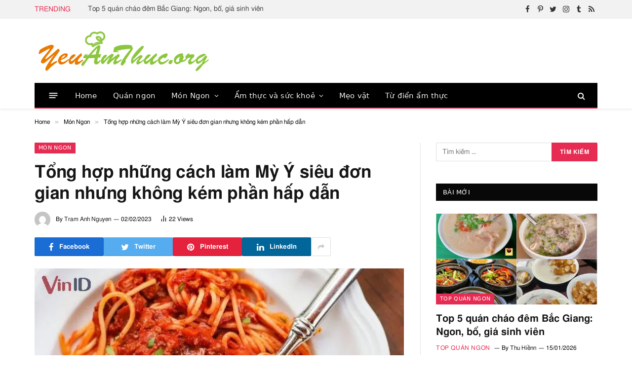

--- FILE ---
content_type: text/html; charset=UTF-8
request_url: https://yeuamthuc.org/tong-hop-nhung-cach-lam-my-y/
body_size: 45987
content:
<!DOCTYPE html><html lang="vi" itemscope prefix="og: https://ogp.me/ns#" class="s-light site-s-light"><head><meta charset="UTF-8" /><meta name="viewport" content="width=device-width, initial-scale=1" /> <script language="javascript" type="text/javascript"  data-cfasync="false" id="wpopxtf_wp_head_first_js_exclude">window.xtr_add_event_document_ready=function(o){"loading"!=document.readyState?o():document.addEventListener?document.addEventListener("DOMContentLoaded",o):document.attachEvent&&document.attachEvent("onreadystatechange",function(){"complete"==document.readyState&&o()})},window.xtr_hook_actions=window.xtr_hook_actions||{},window.xtr_hook_filters=window.xtr_hook_filters||{},window.xtr_hook_actions_did=window.xtr_hook_actions_did||{k:{},n:{}},window.xtr_hook_pan=xtr_hook_pan=function(o){var t=[];o=(o=String(o)).split(" ");for(var n=0;n<o.length;n++)o[n]=o[n].trim(),0<o[n].length&&t.push(o[n]);return t=t.filter(function(o,t,n){return t==n.indexOf(o)})},window.xtr_add_action=xtr_add_action=function(o,t,n){var i=(n=n||{}).priority||10,i=parseInt(i);o=xtr_hook_pan(o);for(var r=0;r<o.length;r++){var _=o[r];window.xtr_hook_actions[_]=window.xtr_hook_actions[_]||[],window.xtr_hook_actions[_].push({callback:t,one:!!n.one,priority:i,id:(new Date).getTime()+"_"+Math.random()}),window.xtr_did_action(_)&&t.apply(t,null)}},window.xtr_remove_action=xtr_remove_action=function(o,n){o=xtr_hook_pan(o);for(var t=0;t<o.length;t++){var i=o[t];window.xtr_hook_actions[i]=window.xtr_hook_actions[i]||[],window.xtr_hook_actions[i].forEach(function(o,t){o.callback===n&&window.xtr_hook_actions[i].splice(t,1)})}},window.xtr_did_action=xtr_did_action=function(o){return window.xtr_hook_actions_did.n[o]||0},window.xtr_do_action=xtr_do_action=function(){for(var o=arguments[0],t=Array.prototype.slice.call(arguments,1),o=xtr_hook_pan(o),n=[],i=0;i<o.length;i++){var r=o[i];window.xtr_hook_actions_did.n[r]||(window.xtr_hook_actions_did.n[r]=0),window.xtr_hook_actions_did.n[r]++,window.xtr_hook_actions[r]&&window.xtr_hook_actions[r].forEach(function(o){var t=!1;window.xtr_hook_actions_did.k[o.id]?o.one||(t=!0):t=!(window.xtr_hook_actions_did.k[o.id]=0),t&&(window.xtr_hook_actions_did.k[o.id]++,n[o.priority]=n[o.priority]||[],n[o.priority].push(o.callback))})}n.forEach(function(o){o.forEach(function(o){o.apply(o,t)})})},window.xtr_add_filter=xtr_add_filter=function(o,t,n){var i=(n=n||{}).priority||10,i=parseInt(i);o=xtr_hook_pan(o);for(var r=0;r<o.length;r++){var _=o[r];window.xtr_hook_filters[_]=window.xtr_hook_filters[_]||[],window.xtr_hook_filters[_].push({callback:t,priority:i,id:(new Date).getTime()+"_"+Math.random()})}},window.xtr_apply_filters=xtr_apply_filters=function(){for(var o=arguments[0],t=Array.prototype.slice.call(arguments,1),o=xtr_hook_pan(o),n=[],i=0;i<o.length;i++){var r=o[i];window.xtr_hook_filters[r]&&window.xtr_hook_filters[r].forEach(function(o){n[o.priority]=n[o.priority]||[],n[o.priority].push(o.callback)})}return n.forEach(function(o){o.forEach(function(o){t[0]=o.apply(o,t)})}),t[0]},window.xtr_add_event_document_ready(function(){window.xtr_do_action("document_ready")});"undefined"!=typeof $script&&$script||function(t,n){"undefined"!=typeof module&&module.exports?module.exports=n():"function"==typeof define&&define.amd?define(n):this.$script=n()}(0,function(){var f,u,s=document,c=s.getElementsByTagName("head")[0],i=!1,l="push",a="readyState",d="onreadystatechange",p={},h={},m={},g={};function y(t,n){for(var e=0,r=t.length;e<r;++e)if(!n(t[e]))return i;return 1}function j(t,n){y(t,function(t){return n(t),1})}function v(t,n,e){t=t[l]?t:[t];var r=n&&n.call,i=r?n:e,o=r?t.join(""):n,u=t.length;function s(t){return t.call?t():p[t]}function c(){if(!--u)for(var t in p[o]=1,i&&i(),m)y(t.split("|"),s)&&!j(m[t],s)&&(m[t]=[])}return setTimeout(function(){j(t,function t(n,e){return null===n?c():(e||/^https?:\/\//.test(n)||!f||(n=-1===n.indexOf(".js")?f+n+".js":f+n),g[n]?(o&&(h[o]=1),2==g[n]?c():setTimeout(function(){t(n,!0)},0)):(g[n]=1,o&&(h[o]=1),void x(n,c)))})},0),v}function x(t,n){var e,r,i="",o=u?t+(-1===t.indexOf("?")?"?":"&")+u:t;/^[^\?]+?\.(js)\??.*?$/gi.test(t)?i="js":/^[^\?]+?\.(css)\??.*?$/gi.test(t)&&(i="css"),"js"===i?((e=s.createElement("script")).async=1,e.src=o):"css"===i&&(e=s.createElement("script"),(e=s.createElement("link")).setAttribute("rel","stylesheet"),e.setAttribute("type","text/css"),e.href=o),e&&(e.onload=e.onerror=e[d]=function(){e[a]&&!/^c|loade/.test(e[a])||r||(e.onload=e[d]=null,r=1,g[t]=2,n())},c.insertBefore(e,c.lastChild))}return v.get=x,v.order=function(e,r,i){!function t(n){n=e.shift(),e.length?v(n,t):v(n,r,i)}()},v.path=function(t){f=t},v.urlArgs=function(t){u=t},v.ready=function(t,n,e){t=t[l]?t:[t];var r,i=[];return!j(t,function(t){p[t]||i[l](t)})&&y(t,function(t){return p[t]})?n():(r=t.join("|"),m[r]=m[r]||[],m[r][l](n),e&&e(i)),v},v.done=function(t){v([null],t)},v}); var wprtxtr_root_uri="https://yeuamthuc.org/wp-content/plugins/wp-rating-xtraffic/"; var wprtxtr_ver="615bf059"; var wprtxtr_rating_rest_url="https://yeuamthuc.org/wp-json/wp-rating-xtraffic/v1.0/rating"; var WP_PEPVN_DEBUG=false; var wppepvn_site_url="https:\/\/yeuamthuc.org\/"; var wppepvn_wp_version_hash="6dc66981"; var wppepvn_plugin_version_hash="ecc47bae"; var wppepvn_admin_ajax_url="https:\/\/yeuamthuc.org\/wp-admin\/admin-ajax.php"; var wppepvn_current_blog_id=1; var wp_optimize_by_xtraffic_plugin_root_uri="https:\/\/yeuamthuc.org\/wp-content\/plugins\/wp-optimize-by-xtraffic\/"; var GO_XTRAFFIC_DOMAIN=""; var GO_XTRAFFIC_ROOT_URL=""; var WXTRAFFIC_ROOT_URL="https://www.xnetvn2023.shop"; var wpopxtf_configs_gzv="[base64]."; var wp_usate_ver="8466a13b";var wp_usate_data=wp_usate_data||{};window.usate_cprp_img_src="https://yeuamthuc.org/wp-content/plugins/wp-usate/public/images/px.gif";wp_usate_data=Object.assign({}, wp_usate_data,{"usate_libs_root_url":"https:\/\/www.xnetvn2023.shop\/t\/wp-usate","template_inner_sponsor_article":"<div class=\"inner-article inner-sponsor-article\">\n    <div class=\"inner-wrapper\">\n        <div class=\"inner-head\">\n            <small>[[inner-head]]<\/small>\n        <\/div>\n        <div class=\"inner-content\">\n            [[inner-content]]\n        <\/div>\n    <\/div>\n<\/div>","adv":"[base64]."});var wpopxtf_data={"request_time":1768599684,"type_of_page":["singular","post","single"],"post_title":"T\u1ed5ng h\u1ee3p nh\u1eefng c\u00e1ch l\u00e0m M\u1ef3 \u00dd si\u00eau \u0111\u01a1n gian nh\u01b0ng kh\u00f4ng k\u00e9m ph\u1ea7n h\u1ea5p d\u1eabn","post_author":21,"post_parent":0,"comment_count":0,"post_date":"2022-01-21 14:01:30","post_date_gmt":"2022-01-21 07:01:30","post_date_gmt_ts":1642748490,"post_modified":"2023-02-02 05:16:26","post_modified_gmt":"2023-02-01 22:16:26","post_modified_gmt_ts":1675289786,"post_type":"post","post_mime_type":"","post_status":"publish","comment_status":"open","post_terms_slug":["mon-ngon","cach-lam-my-y","hai-san","my-y","my-y-sot-kem","nhung-cach-lam-my-y"],"post_terms_name":["m\u00f3n ngon","c\u00e1ch l\u00e0m m\u1ef3 \u00fd","h\u1ea3i s\u1ea3n","m\u1ef3 \u00fd","m\u1ef3 \u00fd s\u1ed1t kem","nh\u1eefng c\u00e1ch l\u00e0m m\u1ef3 \u00fd"],"post_terms_id":[922,1869,180,394,1871,2679],"post_categories_slug":["mon-ngon"],"post_categories_id":[922],"post_categories_name":["m\u00f3n ngon"],"post_tags_slug":["cach-lam-my-y","hai-san","my-y","my-y-sot-kem","nhung-cach-lam-my-y"],"post_tags_id":[1869,180,394,1871,2679],"post_tags_name":["c\u00e1ch l\u00e0m m\u1ef3 \u00fd","h\u1ea3i s\u1ea3n","m\u1ef3 \u00fd","m\u1ef3 \u00fd s\u1ed1t kem","nh\u1eefng c\u00e1ch l\u00e0m m\u1ef3 \u00fd"],"post_id":10732};var cmscxtr_data={"cms_hub_root_url":"https:\/\/cms.xnetvn2023.shop","post_id":456928,"user_published":56,"author":74};var wpseobxtr_ver="f352563e";</script><style type="text/css"  data-cfasync="false" id="wpopxtf_wp_head_first_css_exclude">.wpust_awy{position:fixed;top:9999999px;right:9999999px;bottom:initial;left:initial;opacity:0;display:inline-block;width:1px;height:1px;max-width:1px;max-height:1px;margin:0;padding:0}</style><script language="javascript" type="1e42219620fd5bef8f512db4-text/javascript">var wpcrmclientxtr_configs={"ver":"0e3b7ef5","hub_url":"https:\/\/crm.xnetvn2023.shop","hub_uuid":"5ae4005e","osgn_aid":"","ggal_trk_id":"UA-220261301-1","ggaw_cvs_id":"","fb_pxl_id":"","clrt_pj_id":"","pntr_trk_id":"","ydx_mtc_id":"","hsts_sid":"4655484","qtct_pcd":"","cscr_c2":"","clky_sid":"","mpnl_tkn":"","heap_id":"","pw_rturi":"","pw_stid":0,"stvwblkscds":30,"currency":"VND"};var wpcrmcxtr_data={"post_id":"10732","post_slug":"tong-hop-nhung-cach-lam-my-y","post_title":"t\u1ed5ng h\u1ee3p nh\u1eefng c\u00e1ch l\u00e0m m\u1ef3 \u00fd si\u00eau \u0111\u01a1n gian nh\u01b0ng kh\u00f4ng k\u00e9m ph\u1ea7n h\u1ea5p d\u1eabn","author_id":"21","post_terms_slug":["mon-ngon","cach-lam-my-y","hai-san","my-y","my-y-sot-kem","nhung-cach-lam-my-y"],"post_categories_slug":["mon-ngon"],"post_tags_slug":["cach-lam-my-y","hai-san","my-y","my-y-sot-kem","nhung-cach-lam-my-y"],"domains":["yeuamthuc.org"],"post_terms_id":["922","1869","180","394","1871","2679"],"post_categories_id":["922"],"post_tags_id":["1869","180","394","1871","2679"],"post_type":["post"],"post_terms_name":["m\u00f3n ngon","c\u00e1ch l\u00e0m m\u1ef3 \u00fd","h\u1ea3i s\u1ea3n","m\u1ef3 \u00fd","m\u1ef3 \u00fd s\u1ed1t kem","nh\u1eefng c\u00e1ch l\u00e0m m\u1ef3 \u00fd"],"post_categories_name":["m\u00f3n ngon"],"post_tags_name":["c\u00e1ch l\u00e0m m\u1ef3 \u00fd","h\u1ea3i s\u1ea3n","m\u1ef3 \u00fd","m\u1ef3 \u00fd s\u1ed1t kem","nh\u1eefng c\u00e1ch l\u00e0m m\u1ef3 \u00fd"],"type_of_page":["singular","post","single"],"post_metadata":{"support_fb_pages_ids":[],"support_fb_pages_cta_titles":[],"support_phone":[],"support_zalo":[]}};</script> <title>Tổng hợp những cách làm Mỳ Ý siêu đơn gian nhưng không kém phần hấp dẫn - Món Ngon - yeuamthuc.org</title><link rel="preload" as="image" imagesrcset="https://i0.wp.com/yeuamthuc.org/wp-content/uploads/2022/01/my-y-8632d580.jpg?w=750&amp;ssl=1 750w, https://i0.wp.com/yeuamthuc.org/wp-content/uploads/2022/01/my-y-8632d580.jpg?resize=300%2C225&amp;ssl=1 300w, https://i0.wp.com/yeuamthuc.org/wp-content/uploads/2022/01/my-y-8632d580.jpg?resize=150%2C113&amp;ssl=1 150w, https://i0.wp.com/yeuamthuc.org/wp-content/uploads/2022/01/my-y-8632d580.jpg?resize=450%2C338&amp;ssl=1 450w" imagesizes="(max-width: 749px) 100vw, 749px" /><link rel="preload" as="font" href="https://yeuamthuc.org/wp-content/themes/smart-mag/css/icons/fonts/ts-icons.woff2?v2.3" type="font/woff2" crossorigin="anonymous" /><meta property="og:locale" content="vi_VN" /><meta property="og:type" content="article" /><meta property="og:site_name" content="YeuAmThuc.org" /><meta property="article:tag" content="cách làm mỳ Ý" /><meta property="article:tag" content="hải sản" /><meta property="article:tag" content="mỳ ý" /><meta property="article:tag" content="mỳ Ý sốt kem" /><meta property="article:tag" content="những cách làm Mỳ Ý" /><meta property="article:section" content="Món Ngon" /><meta property="og:updated_time" content="2023-02-02T05:16:26+07:00" /><meta property="article:published_time" content="2023-02-02T05:16:26+00:00" /><meta property="article:modified_time" content="2023-02-02T05:16:26+00:00" /><meta property="og:video" content="https://www.youtube.com/embed/9WGEqGW8VTA" /><meta property="video:duration" content="844" /><meta property="ya:ovs:upload_date" content="2017-09-30" /><meta property="ya:ovs:allow_embed" content="true" /><meta name="twitter:card" content="summary_large_image" /><meta name="twitter:title" content="Tổng hợp những cách làm Mỳ Ý siêu đơn gian nhưng không kém phần hấp dẫn - Món Ngon - yeuamthuc.org" /><meta name="twitter:creator" content="@https://twitter.com/yeuamthuc_org" /><meta name="twitter:label1" content="Written by" /><meta name="twitter:data1" content="Tram Anh Nguyen" /><meta name="twitter:label2" content="Time to read" /><meta name="twitter:data2" content="11 minutes" /> <script type="application/ld+json" class="rank-math-schema-pro">{"@context":"https://schema.org","@graph":[{"@type":["Organization","Person"],"@id":"https://yeuamthuc.org/#person","name":"admin","url":"https://yeuamthuc.org","logo":{"@type":"ImageObject","@id":"https://yeuamthuc.org/#logo","url":"https://yeuamthuc.org/wp-content/uploads/2015/06/yeuamthuc-logo.png","contentUrl":"https://yeuamthuc.org/wp-content/uploads/2015/06/yeuamthuc-logo.png","caption":"admin","inLanguage":"vi","width":"509","height":"123"},"image":{"@id":"https://yeuamthuc.org/#logo"}},{"@type":"WebSite","@id":"https://yeuamthuc.org/#website","url":"https://yeuamthuc.org","name":"admin","publisher":{"@id":"https://yeuamthuc.org/#person"},"inLanguage":"vi"},{"@type":"ImageObject","@id":"https://i0.wp.com/yeuamthuc.org/wp-content/uploads/2022/01/my-y-8632d580.jpg?fit=750%2C563&amp;ssl=1","url":"https://i0.wp.com/yeuamthuc.org/wp-content/uploads/2022/01/my-y-8632d580.jpg?fit=750%2C563&amp;ssl=1","width":"750","height":"563","inLanguage":"vi"},{"@type":"BreadcrumbList","@id":"https://yeuamthuc.org/tong-hop-nhung-cach-lam-my-y/#breadcrumb","itemListElement":[{"@type":"ListItem","position":"1","item":{"@id":"https://yeuamthuc.org","name":"Home"}},{"@type":"ListItem","position":"2","item":{"@id":"https://yeuamthuc.org/tong-hop-nhung-cach-lam-my-y/","name":"T\u1ed5ng h\u1ee3p nh\u1eefng c\u00e1ch l\u00e0m M\u1ef3 \u00dd si\u00eau \u0111\u01a1n gian nh\u01b0ng kh\u00f4ng k\u00e9m ph\u1ea7n h\u1ea5p d\u1eabn"}}]},{"@type":"WebPage","@id":"https://yeuamthuc.org/tong-hop-nhung-cach-lam-my-y/#webpage","url":"https://yeuamthuc.org/tong-hop-nhung-cach-lam-my-y/","name":"T\u1ed5ng h\u1ee3p nh\u1eefng c\u00e1ch l\u00e0m M\u1ef3 \u00dd si\u00eau \u0111\u01a1n gian nh\u01b0ng kh\u00f4ng k\u00e9m ph\u1ea7n h\u1ea5p d\u1eabn - YeuAmThuc.org","datePublished":"2022-01-21T14:01:30+07:00","dateModified":"2023-02-02T05:16:26+07:00","isPartOf":{"@id":"https://yeuamthuc.org/#website"},"primaryImageOfPage":{"@id":"https://i0.wp.com/yeuamthuc.org/wp-content/uploads/2022/01/my-y-8632d580.jpg?fit=750%2C563&amp;ssl=1"},"inLanguage":"vi","breadcrumb":{"@id":"https://yeuamthuc.org/tong-hop-nhung-cach-lam-my-y/#breadcrumb"}},{"@type":"Person","@id":"https://yeuamthuc.org/tong-hop-nhung-cach-lam-my-y/#author","name":"Tram Anh Nguyen","image":{"@type":"ImageObject","@id":"https://secure.gravatar.com/avatar/014cf55653322cad0e47e7f344bfd3a4?s=96&amp;d=mm&amp;r=g","url":"https://secure.gravatar.com/avatar/014cf55653322cad0e47e7f344bfd3a4?s=96&amp;d=mm&amp;r=g","caption":"Tram Anh Nguyen","inLanguage":"vi"},"sameAs":["https://twitter.com/nguyentramanh1704@gmail.com"]},{"@type":"NewsArticle","author":{"@id":"https://yeuamthuc.org/tong-hop-nhung-cach-lam-my-y/#author","name":"Tram Anh Nguyen"},"dateModified":"2023-02-02T05:16:26+07:00","datePublished":"2022-01-21T14:01:30+07:00","headline":"T\u1ed5ng h\u1ee3p nh\u1eefng c\u00e1ch l\u00e0m M\u1ef3 \u00dd si\u00eau \u0111\u01a1n gian nh\u01b0ng kh\u00f4ng k\u00e9m ph\u1ea7n h\u1ea5p d\u1eabn - YeuAmThuc.org","image":{"@id":"https://i0.wp.com/yeuamthuc.org/wp-content/uploads/2022/01/my-y-8632d580.jpg?fit=750%2C563&amp;ssl=1"},"copyrightYear":"2023","name":"T\u1ed5ng h\u1ee3p nh\u1eefng c\u00e1ch l\u00e0m M\u1ef3 \u00dd si\u00eau \u0111\u01a1n gian nh\u01b0ng kh\u00f4ng k\u00e9m ph\u1ea7n h\u1ea5p d\u1eabn - YeuAmThuc.org","@id":"https://yeuamthuc.org/tong-hop-nhung-cach-lam-my-y/#schema-82776","isPartOf":{"@id":"https://yeuamthuc.org/tong-hop-nhung-cach-lam-my-y/#webpage"},"publisher":{"@id":"https://yeuamthuc.org/#person"},"inLanguage":"vi","mainEntityOfPage":{"@id":"https://yeuamthuc.org/tong-hop-nhung-cach-lam-my-y/#webpage"}},{"@type":"VideoObject","description":"Hi c\u00e1c em !H\u00f4m nay chi Nhung s\u1ebd h\u01b0\u1edbng d\u1eabn c\u00e1c em l\u00e0m m\u00f3n m\u00ec spaghetti c\u1ef1c ngon t\u1ea1i nh\u00e0 theo c\u00e1ch m\u00e0 ch\u1ecb \u0111\u00e3 t\u1eebng l\u00e0m cho gia \u0111\u00ecnh chi \u0103n.Chi hi v\u1ecdng v\u1edbi c\u00e1ch ...","duration":"PT14M4S","embedUrl":"https://www.youtube.com/embed/9WGEqGW8VTA","height":"720","isFamilyFriendly":"True","name":"Kh\u00e9o tay hay l\u00e0m: C\u00c1CH L\u00c0M M\u00cc SPAGHETTI S\u1ed0T B\u00d2 B\u1eb0M \u0110\u01a0N GI\u1ea2N M\u00c0 C\u1ef0C NGON.","thumbnailUrl":"https://cms.xtraffic.xyz/wp-content/uploads/2022/01/hqdefault.jpg","uploadDate":"2017-09-30","width":"1280","@id":"https://yeuamthuc.org/tong-hop-nhung-cach-lam-my-y/#schema-82777","isPartOf":{"@id":"https://yeuamthuc.org/tong-hop-nhung-cach-lam-my-y/#webpage"},"publisher":{"@id":"https://yeuamthuc.org/#person"},"inLanguage":"vi"}]}</script><link rel='dns-prefetch' href='//stats.wp.com' /><link rel='dns-prefetch' href='//i0.wp.com' /><link rel='dns-prefetch' href='//c0.wp.com' /><link rel="alternate" type="text/xml" title="Dòng thông tin YeuAmThuc.org &raquo;" href="https://yeuamthuc.org/feed/" /><link rel="alternate" type="text/xml" title="Dòng phản hồi YeuAmThuc.org &raquo;" href="https://yeuamthuc.org/comments/feed/" /><link rel="alternate" type="text/xml" title="YeuAmThuc.org &raquo; Tổng hợp những cách làm Mỳ Ý siêu đơn gian nhưng không kém phần hấp dẫn Dòng phản hồi" href="https://yeuamthuc.org/tong-hop-nhung-cach-lam-my-y/feed/" /><style type="text/css">img.wp-smiley,img.emoji{display:inline !important;border:0 !important;box-shadow:none !important;height:1em !important;width:1em !important;margin:0 .07em !important;vertical-align:-.1em !important;background:none !important;padding:0 !important}</style><link rel='stylesheet' id='wp-optimize-by-xtraffic-wppepvn-libs-css' href='https://yeuamthuc.org/wp-content/plugins/wp-optimize-by-xtraffic/public/css/wppepvn_libs.min.css?ver=sv4f8aa3f6z' type='text/css' media='all' /><link rel='stylesheet' id='wp-optimize-by-xtraffic-frontend-css' href='https://yeuamthuc.org/wp-content/plugins/wp-optimize-by-xtraffic/public/css/frontend.min.css?ver=sv4f8aa3f6z' type='text/css' media='all' /><link rel='stylesheet' id='wp-affiliate-frontend-css' href='https://yeuamthuc.org/wp-content/plugins/wp-affiliate/public/css/frontend.min.css?ver=sv9a15aa7dz' type='text/css' media='all' /><link rel='stylesheet' id='wp-news-api-xtraffic-frontend-css' href='https://yeuamthuc.org/wp-content/plugins/wp-news-api-xtraffic/public/css/frontend.min.css?ver=sva22ed4a8z' type='text/css' media='all' /><link rel='stylesheet' id='wp-security-frontend-css' href='https://yeuamthuc.org/wp-content/plugins/wp-security/public/css/frontend.min.css?ver=svbfc21098z' type='text/css' media='all' /><link rel='stylesheet' id='wp-crm-client-xtraffic-frontend-css' href='https://yeuamthuc.org/wp-content/plugins/wp-crm-client-xtraffic/public/css/frontend.min.css?ver=sva43bf240z' type='text/css' media='all' /><link rel='stylesheet' id='wp-mailer-xtraffic-frontend-css' href='https://yeuamthuc.org/wp-content/plugins/wp-mailer-xtraffic/public/css/frontend.min.css?ver=sve306001cz' type='text/css' media='all' /><link rel='stylesheet' id='wp-rating-xtraffic-rating-css' href='https://yeuamthuc.org/wp-content/plugins/wp-rating-xtraffic/public/css/rating.min.css?ver=sv3b20efd4z' type='text/css' media='all' /><link rel='stylesheet' id='wp-rating-xtraffic-frontend-css' href='https://yeuamthuc.org/wp-content/plugins/wp-rating-xtraffic/public/css/frontend.min.css?ver=sv3b20efd4z' type='text/css' media='all' /><link rel='stylesheet' id='wp-seo-frontend-css' href='https://yeuamthuc.org/wp-content/plugins/wp-seo/public/css/frontend.min.css?ver=sv248f2acbz' type='text/css' media='all' /><link rel='stylesheet' id='wp-usate-frontend-css' href='https://yeuamthuc.org/wp-content/plugins/wp-usate/public/css/frontend.min.css?ver=sv4793422cz' type='text/css' media='all' /><link rel='stylesheet' id='wp-block-library-css' href='https://c0.wp.com/c/6.3.1/wp-includes/css/dist/block-library/style.min.css?ver=sv482cdbdbz' type='text/css' media='all' /><style id='wp-block-library-inline-css' type='text/css'>.has-text-align-justify{text-align:justify}</style><link rel='stylesheet' id='mediaelement-css' href='https://c0.wp.com/c/6.3.1/wp-includes/js/mediaelement/mediaelementplayer-legacy.min.css?ver=sv482cdbdbz' type='text/css' media='all' /><link rel='stylesheet' id='wp-mediaelement-css' href='https://c0.wp.com/c/6.3.1/wp-includes/js/mediaelement/wp-mediaelement.min.css?ver=sv482cdbdbz' type='text/css' media='all' /><style id='classic-theme-styles-inline-css' type='text/css'>/*! This file is auto-generated */
.wp-block-button__link{color:#fff;background-color:#32373c;border-radius:9999px;box-shadow:none;text-decoration:none;padding:calc(.667em + 2px) calc(1.333em + 2px);font-size:1.125em}.wp-block-file__button{background:#32373c;color:#fff;text-decoration:none}</style><style id='global-styles-inline-css' type='text/css'>body{--wp--preset--color--black:#000;--wp--preset--color--cyan-bluish-gray:#abb8c3;--wp--preset--color--white:#fff;--wp--preset--color--pale-pink:#f78da7;--wp--preset--color--vivid-red:#cf2e2e;--wp--preset--color--luminous-vivid-orange:#ff6900;--wp--preset--color--luminous-vivid-amber:#fcb900;--wp--preset--color--light-green-cyan:#7bdcb5;--wp--preset--color--vivid-green-cyan:#00d084;--wp--preset--color--pale-cyan-blue:#8ed1fc;--wp--preset--color--vivid-cyan-blue:#0693e3;--wp--preset--color--vivid-purple:#9b51e0;--wp--preset--gradient--vivid-cyan-blue-to-vivid-purple:linear-gradient(135deg,rgba(6,147,227,1) 0,#9b51e0 100%);--wp--preset--gradient--light-green-cyan-to-vivid-green-cyan:linear-gradient(135deg,#7adcb4 0,#00d082 100%);--wp--preset--gradient--luminous-vivid-amber-to-luminous-vivid-orange:linear-gradient(135deg,rgba(252,185,0,1) 0,rgba(255,105,0,1) 100%);--wp--preset--gradient--luminous-vivid-orange-to-vivid-red:linear-gradient(135deg,rgba(255,105,0,1) 0,#cf2e2e 100%);--wp--preset--gradient--very-light-gray-to-cyan-bluish-gray:linear-gradient(135deg,#eee 0,#a9b8c3 100%);--wp--preset--gradient--cool-to-warm-spectrum:linear-gradient(135deg,#4aeadc 0,#9778d1 20%,#cf2aba 40%,#ee2c82 60%,#fb6962 80%,#fef84c 100%);--wp--preset--gradient--blush-light-purple:linear-gradient(135deg,#ffceec 0,#9896f0 100%);--wp--preset--gradient--blush-bordeaux:linear-gradient(135deg,#fecda5 0,#fe2d2d 50%,#6b003e 100%);--wp--preset--gradient--luminous-dusk:linear-gradient(135deg,#ffcb70 0,#c751c0 50%,#4158d0 100%);--wp--preset--gradient--pale-ocean:linear-gradient(135deg,#fff5cb 0,#b6e3d4 50%,#33a7b5 100%);--wp--preset--gradient--electric-grass:linear-gradient(135deg,#caf880 0,#71ce7e 100%);--wp--preset--gradient--midnight:linear-gradient(135deg,#020381 0,#2874fc 100%);--wp--preset--font-size--small:13px;--wp--preset--font-size--medium:20px;--wp--preset--font-size--large:36px;--wp--preset--font-size--x-large:42px;--wp--preset--spacing--20:.44rem;--wp--preset--spacing--30:.67rem;--wp--preset--spacing--40:1rem;--wp--preset--spacing--50:1.5rem;--wp--preset--spacing--60:2.25rem;--wp--preset--spacing--70:3.38rem;--wp--preset--spacing--80:5.06rem;--wp--preset--shadow--natural:6px 6px 9px rgba(0,0,0,.2);--wp--preset--shadow--deep:12px 12px 50px rgba(0,0,0,.4);--wp--preset--shadow--sharp:6px 6px 0 rgba(0,0,0,.2);--wp--preset--shadow--outlined:6px 6px 0 -3px rgba(255,255,255,1),6px 6px rgba(0,0,0,1);--wp--preset--shadow--crisp:6px 6px 0 rgba(0,0,0,1)}:where(.is-layout-flex){gap:.5em}:where(.is-layout-grid){gap:.5em}body .is-layout-flow>.alignleft{float:left;margin-inline-start:0;margin-inline-end:2em}body .is-layout-flow>.alignright{float:right;margin-inline-start:2em;margin-inline-end:0}body .is-layout-flow>.aligncenter{margin-left:auto !important;margin-right:auto !important}body .is-layout-constrained>.alignleft{float:left;margin-inline-start:0;margin-inline-end:2em}body .is-layout-constrained>.alignright{float:right;margin-inline-start:2em;margin-inline-end:0}body .is-layout-constrained>.aligncenter{margin-left:auto !important;margin-right:auto !important}body .is-layout-constrained>:where(:not(.alignleft):not(.alignright):not(.alignfull)){max-width:var(--wp--style--global--content-size);margin-left:auto !important;margin-right:auto !important}body .is-layout-constrained>.alignwide{max-width:var(--wp--style--global--wide-size)}body .is-layout-flex{display:flex}body .is-layout-flex{flex-wrap:wrap;align-items:center}body .is-layout-flex>*{margin:0}body .is-layout-grid{display:grid}body .is-layout-grid>*{margin:0}:where(.wp-block-columns.is-layout-flex){gap:2em}:where(.wp-block-columns.is-layout-grid){gap:2em}:where(.wp-block-post-template.is-layout-flex){gap:1.25em}:where(.wp-block-post-template.is-layout-grid){gap:1.25em}.has-black-color{color:var(--wp--preset--color--black) !important}.has-cyan-bluish-gray-color{color:var(--wp--preset--color--cyan-bluish-gray) !important}.has-white-color{color:var(--wp--preset--color--white) !important}.has-pale-pink-color{color:var(--wp--preset--color--pale-pink) !important}.has-vivid-red-color{color:var(--wp--preset--color--vivid-red) !important}.has-luminous-vivid-orange-color{color:var(--wp--preset--color--luminous-vivid-orange) !important}.has-luminous-vivid-amber-color{color:var(--wp--preset--color--luminous-vivid-amber) !important}.has-light-green-cyan-color{color:var(--wp--preset--color--light-green-cyan) !important}.has-vivid-green-cyan-color{color:var(--wp--preset--color--vivid-green-cyan) !important}.has-pale-cyan-blue-color{color:var(--wp--preset--color--pale-cyan-blue) !important}.has-vivid-cyan-blue-color{color:var(--wp--preset--color--vivid-cyan-blue) !important}.has-vivid-purple-color{color:var(--wp--preset--color--vivid-purple) !important}.has-black-background-color{background-color:var(--wp--preset--color--black) !important}.has-cyan-bluish-gray-background-color{background-color:var(--wp--preset--color--cyan-bluish-gray) !important}.has-white-background-color{background-color:var(--wp--preset--color--white) !important}.has-pale-pink-background-color{background-color:var(--wp--preset--color--pale-pink) !important}.has-vivid-red-background-color{background-color:var(--wp--preset--color--vivid-red) !important}.has-luminous-vivid-orange-background-color{background-color:var(--wp--preset--color--luminous-vivid-orange) !important}.has-luminous-vivid-amber-background-color{background-color:var(--wp--preset--color--luminous-vivid-amber) !important}.has-light-green-cyan-background-color{background-color:var(--wp--preset--color--light-green-cyan) !important}.has-vivid-green-cyan-background-color{background-color:var(--wp--preset--color--vivid-green-cyan) !important}.has-pale-cyan-blue-background-color{background-color:var(--wp--preset--color--pale-cyan-blue) !important}.has-vivid-cyan-blue-background-color{background-color:var(--wp--preset--color--vivid-cyan-blue) !important}.has-vivid-purple-background-color{background-color:var(--wp--preset--color--vivid-purple) !important}.has-black-border-color{border-color:var(--wp--preset--color--black) !important}.has-cyan-bluish-gray-border-color{border-color:var(--wp--preset--color--cyan-bluish-gray) !important}.has-white-border-color{border-color:var(--wp--preset--color--white) !important}.has-pale-pink-border-color{border-color:var(--wp--preset--color--pale-pink) !important}.has-vivid-red-border-color{border-color:var(--wp--preset--color--vivid-red) !important}.has-luminous-vivid-orange-border-color{border-color:var(--wp--preset--color--luminous-vivid-orange) !important}.has-luminous-vivid-amber-border-color{border-color:var(--wp--preset--color--luminous-vivid-amber) !important}.has-light-green-cyan-border-color{border-color:var(--wp--preset--color--light-green-cyan) !important}.has-vivid-green-cyan-border-color{border-color:var(--wp--preset--color--vivid-green-cyan) !important}.has-pale-cyan-blue-border-color{border-color:var(--wp--preset--color--pale-cyan-blue) !important}.has-vivid-cyan-blue-border-color{border-color:var(--wp--preset--color--vivid-cyan-blue) !important}.has-vivid-purple-border-color{border-color:var(--wp--preset--color--vivid-purple) !important}.has-vivid-cyan-blue-to-vivid-purple-gradient-background{background:var(--wp--preset--gradient--vivid-cyan-blue-to-vivid-purple) !important}.has-light-green-cyan-to-vivid-green-cyan-gradient-background{background:var(--wp--preset--gradient--light-green-cyan-to-vivid-green-cyan) !important}.has-luminous-vivid-amber-to-luminous-vivid-orange-gradient-background{background:var(--wp--preset--gradient--luminous-vivid-amber-to-luminous-vivid-orange) !important}.has-luminous-vivid-orange-to-vivid-red-gradient-background{background:var(--wp--preset--gradient--luminous-vivid-orange-to-vivid-red) !important}.has-very-light-gray-to-cyan-bluish-gray-gradient-background{background:var(--wp--preset--gradient--very-light-gray-to-cyan-bluish-gray) !important}.has-cool-to-warm-spectrum-gradient-background{background:var(--wp--preset--gradient--cool-to-warm-spectrum) !important}.has-blush-light-purple-gradient-background{background:var(--wp--preset--gradient--blush-light-purple) !important}.has-blush-bordeaux-gradient-background{background:var(--wp--preset--gradient--blush-bordeaux) !important}.has-luminous-dusk-gradient-background{background:var(--wp--preset--gradient--luminous-dusk) !important}.has-pale-ocean-gradient-background{background:var(--wp--preset--gradient--pale-ocean) !important}.has-electric-grass-gradient-background{background:var(--wp--preset--gradient--electric-grass) !important}.has-midnight-gradient-background{background:var(--wp--preset--gradient--midnight) !important}.has-small-font-size{font-size:var(--wp--preset--font-size--small) !important}.has-medium-font-size{font-size:var(--wp--preset--font-size--medium) !important}.has-large-font-size{font-size:var(--wp--preset--font-size--large) !important}.has-x-large-font-size{font-size:var(--wp--preset--font-size--x-large) !important}.wp-block-navigation a:where(:not(.wp-element-button)){color:inherit}:where(.wp-block-post-template.is-layout-flex){gap:1.25em}:where(.wp-block-post-template.is-layout-grid){gap:1.25em}:where(.wp-block-columns.is-layout-flex){gap:2em}:where(.wp-block-columns.is-layout-grid){gap:2em}.wp-block-pullquote{font-size:1.5em;line-height:1.6}</style><link rel='stylesheet' id='wpdiscuz-frontend-css-css' href='https://yeuamthuc.org/wp-content/plugins/wpdiscuz/themes/default/style.css?ver=sv439ad1b9z' type='text/css' media='all' /><style id='wpdiscuz-frontend-css-inline-css' type='text/css'>#wpdcom .wpd-blog-administrator .wpd-comment-label{color:#fff;background-color:#00b38f;border:0}#wpdcom .wpd-blog-administrator .wpd-comment-author,#wpdcom .wpd-blog-administrator .wpd-comment-author a{color:#00b38f}#wpdcom.wpd-layout-1 .wpd-comment .wpd-blog-administrator .wpd-avatar img{border-color:#00b38f}#wpdcom.wpd-layout-2 .wpd-comment.wpd-reply .wpd-comment-wrap.wpd-blog-administrator{border-left:3px solid #00b38f}#wpdcom.wpd-layout-2 .wpd-comment .wpd-blog-administrator .wpd-avatar img{border-bottom-color:#00b38f}#wpdcom.wpd-layout-3 .wpd-blog-administrator .wpd-comment-subheader{border-top:1px dashed #00b38f}#wpdcom.wpd-layout-3 .wpd-reply .wpd-blog-administrator .wpd-comment-right{border-left:1px solid #00b38f}#wpdcom .wpd-blog-editor .wpd-comment-label{color:#fff;background-color:#00b38f;border:0}#wpdcom .wpd-blog-editor .wpd-comment-author,#wpdcom .wpd-blog-editor .wpd-comment-author a{color:#00b38f}#wpdcom.wpd-layout-1 .wpd-comment .wpd-blog-editor .wpd-avatar img{border-color:#00b38f}#wpdcom.wpd-layout-2 .wpd-comment.wpd-reply .wpd-comment-wrap.wpd-blog-editor{border-left:3px solid #00b38f}#wpdcom.wpd-layout-2 .wpd-comment .wpd-blog-editor .wpd-avatar img{border-bottom-color:#00b38f}#wpdcom.wpd-layout-3 .wpd-blog-editor .wpd-comment-subheader{border-top:1px dashed #00b38f}#wpdcom.wpd-layout-3 .wpd-reply .wpd-blog-editor .wpd-comment-right{border-left:1px solid #00b38f}#wpdcom .wpd-blog-author .wpd-comment-label{color:#fff;background-color:#00b38f;border:0}#wpdcom .wpd-blog-author .wpd-comment-author,#wpdcom .wpd-blog-author .wpd-comment-author a{color:#00b38f}#wpdcom.wpd-layout-1 .wpd-comment .wpd-blog-author .wpd-avatar img{border-color:#00b38f}#wpdcom.wpd-layout-2 .wpd-comment .wpd-blog-author .wpd-avatar img{border-bottom-color:#00b38f}#wpdcom.wpd-layout-3 .wpd-blog-author .wpd-comment-subheader{border-top:1px dashed #00b38f}#wpdcom.wpd-layout-3 .wpd-reply .wpd-blog-author .wpd-comment-right{border-left:1px solid #00b38f}#wpdcom .wpd-blog-contributor .wpd-comment-label{color:#fff;background-color:#00b38f;border:0}#wpdcom .wpd-blog-contributor .wpd-comment-author,#wpdcom .wpd-blog-contributor .wpd-comment-author a{color:#00b38f}#wpdcom.wpd-layout-1 .wpd-comment .wpd-blog-contributor .wpd-avatar img{border-color:#00b38f}#wpdcom.wpd-layout-2 .wpd-comment .wpd-blog-contributor .wpd-avatar img{border-bottom-color:#00b38f}#wpdcom.wpd-layout-3 .wpd-blog-contributor .wpd-comment-subheader{border-top:1px dashed #00b38f}#wpdcom.wpd-layout-3 .wpd-reply .wpd-blog-contributor .wpd-comment-right{border-left:1px solid #00b38f}#wpdcom .wpd-blog-subscriber .wpd-comment-label{color:#fff;background-color:#00b38f;border:0}#wpdcom .wpd-blog-subscriber .wpd-comment-author,#wpdcom .wpd-blog-subscriber .wpd-comment-author a{color:#00b38f}#wpdcom.wpd-layout-2 .wpd-comment .wpd-blog-subscriber .wpd-avatar img{border-bottom-color:#00b38f}#wpdcom.wpd-layout-3 .wpd-blog-subscriber .wpd-comment-subheader{border-top:1px dashed #00b38f}#wpdcom .wpd-blog-post_author .wpd-comment-label{color:#fff;background-color:#00b38f;border:0}#wpdcom .wpd-blog-post_author .wpd-comment-author,#wpdcom .wpd-blog-post_author .wpd-comment-author a{color:#00b38f}#wpdcom .wpd-blog-post_author .wpd-avatar img{border-color:#00b38f}#wpdcom.wpd-layout-1 .wpd-comment .wpd-blog-post_author .wpd-avatar img{border-color:#00b38f}#wpdcom.wpd-layout-2 .wpd-comment.wpd-reply .wpd-comment-wrap.wpd-blog-post_author{border-left:3px solid #00b38f}#wpdcom.wpd-layout-2 .wpd-comment .wpd-blog-post_author .wpd-avatar img{border-bottom-color:#00b38f}#wpdcom.wpd-layout-3 .wpd-blog-post_author .wpd-comment-subheader{border-top:1px dashed #00b38f}#wpdcom.wpd-layout-3 .wpd-reply .wpd-blog-post_author .wpd-comment-right{border-left:1px solid #00b38f}#wpdcom .wpd-blog-guest .wpd-comment-label{color:#fff;background-color:#00b38f;border:0}#wpdcom .wpd-blog-guest .wpd-comment-author,#wpdcom .wpd-blog-guest .wpd-comment-author a{color:#00b38f}#wpdcom.wpd-layout-3 .wpd-blog-guest .wpd-comment-subheader{border-top:1px dashed #00b38f}#wpdcom .ql-editor>*{color:#777}#wpdcom .ql-toolbar{border:1px solid #ddd;border-top:0}#wpdcom .ql-container{border:1px solid #ddd;border-bottom:0}#wpdcom .wpd-form-row .wpdiscuz-item input[type="text"],#wpdcom .wpd-form-row .wpdiscuz-item input[type="email"],#wpdcom .wpd-form-row .wpdiscuz-item input[type="url"],#wpdcom .wpd-form-row .wpdiscuz-item input[type="color"],#wpdcom .wpd-form-row .wpdiscuz-item input[type="date"],#wpdcom .wpd-form-row .wpdiscuz-item input[type="datetime"],#wpdcom .wpd-form-row .wpdiscuz-item input[type="datetime-local"],#wpdcom .wpd-form-row .wpdiscuz-item input[type="month"],#wpdcom .wpd-form-row .wpdiscuz-item input[type="number"],#wpdcom .wpd-form-row .wpdiscuz-item input[type="time"],#wpdcom textarea,#wpdcom select{border:1px solid #ddd;color:#777}#wpdcom .wpd-form-row .wpdiscuz-item textarea{border:1px solid #ddd}#wpdcom .wpd-comment-text{color:#777}#wpdcom .wpd-thread-head .wpd-thread-info{border-bottom:2px solid #00b38f}#wpdcom .wpd-thread-head .wpd-thread-info.wpd-reviews-tab svg{fill:#00b38f}#wpdcom .wpd-thread-head .wpdiscuz-user-settings{border-bottom:2px solid #00b38f}#wpdcom .wpd-thread-head .wpdiscuz-user-settings:hover{color:#00b38f}#wpdcom .wpd-comment .wpd-follow-link:hover{color:#00b38f}#wpdcom .wpd-comment-status .wpd-sticky{color:#00b38f}#wpdcom .wpd-thread-filter .wpdf-active{color:#00b38f;border-bottom-color:#00b38f}#wpdcom .wpd-comment-info-bar{border:1px dashed #33c3a6;background:#e6f8f4}#wpdcom .wpd-comment-info-bar .wpd-current-view i{color:#00b38f}#wpdcom .wpd-filter-view-all:hover{background:#00b38f}#wpdcom .wpdiscuz-item .wpdiscuz-rating>label{color:#ddd}#wpdcom .wpdiscuz-item .wpdiscuz-rating>input~label:hover,#wpdcom .wpdiscuz-item .wpdiscuz-rating>input:not(:checked)~label:hover~label,#wpdcom .wpdiscuz-item .wpdiscuz-rating>input:not(:checked)~label:hover~label{color:#ffed85}#wpdcom .wpdiscuz-item .wpdiscuz-rating>input:checked~label:hover,#wpdcom .wpdiscuz-item .wpdiscuz-rating>input:checked~label:hover,#wpdcom .wpdiscuz-item .wpdiscuz-rating>label:hover~input:checked~label,#wpdcom .wpdiscuz-item .wpdiscuz-rating>input:checked+label:hover~label,#wpdcom .wpdiscuz-item .wpdiscuz-rating>input:checked~label:hover~label,.wpd-custom-field .wcf-active-star,#wpdcom .wpdiscuz-item .wpdiscuz-rating>input:checked~label{color:#ffd700}#wpd-post-rating .wpd-rating-wrap .wpd-rating-stars svg .wpd-star{fill:#ddd}#wpd-post-rating .wpd-rating-wrap .wpd-rating-stars svg .wpd-active{fill:#ffd700}#wpd-post-rating .wpd-rating-wrap .wpd-rate-starts svg .wpd-star{fill:#ddd}#wpd-post-rating .wpd-rating-wrap .wpd-rate-starts:hover svg .wpd-star{fill:#ffed85}#wpd-post-rating.wpd-not-rated .wpd-rating-wrap .wpd-rate-starts svg:hover~svg .wpd-star{fill:#ddd}.wpdiscuz-post-rating-wrap .wpd-rating .wpd-rating-wrap .wpd-rating-stars svg .wpd-star{fill:#ddd}.wpdiscuz-post-rating-wrap .wpd-rating .wpd-rating-wrap .wpd-rating-stars svg .wpd-active{fill:#ffd700}#wpdcom .wpd-comment .wpd-follow-active{color:#ff7a00}#wpdcom .page-numbers{color:#555;border:#555 1px solid}#wpdcom span.current{background:#555}#wpdcom.wpd-layout-1 .wpd-new-loaded-comment>.wpd-comment-wrap>.wpd-comment-right{background:#fffad6}#wpdcom.wpd-layout-2 .wpd-new-loaded-comment.wpd-comment>.wpd-comment-wrap>.wpd-comment-right{background:#fffad6}#wpdcom.wpd-layout-2 .wpd-new-loaded-comment.wpd-comment.wpd-reply>.wpd-comment-wrap>.wpd-comment-right{background:transparent}#wpdcom.wpd-layout-2 .wpd-new-loaded-comment.wpd-comment.wpd-reply>.wpd-comment-wrap{background:#fffad6}#wpdcom.wpd-layout-3 .wpd-new-loaded-comment.wpd-comment>.wpd-comment-wrap>.wpd-comment-right{background:#fffad6}#wpdcom .wpd-follow:hover i,#wpdcom .wpd-unfollow:hover i,#wpdcom .wpd-comment .wpd-follow-active:hover i{color:#00b38f}#wpdcom .wpdiscuz-readmore{cursor:pointer;color:#00b38f}.wpd-custom-field .wcf-pasiv-star,#wpcomm .wpdiscuz-item .wpdiscuz-rating>label{color:#ddd}.wpd-wrapper .wpd-list-item.wpd-active{border-top:3px solid #00b38f}#wpdcom.wpd-layout-2 .wpd-comment.wpd-reply.wpd-unapproved-comment .wpd-comment-wrap{border-left:3px solid #fffad6}#wpdcom.wpd-layout-3 .wpd-comment.wpd-reply.wpd-unapproved-comment .wpd-comment-right{border-left:1px solid #fffad6}#wpdcom .wpd-prim-button{background-color:#07b290;color:#fff}#wpdcom .wpd_label__check i.wpdicon-on{color:#07b290;border:1px solid #83d9c8}#wpd-bubble-wrapper #wpd-bubble-all-comments-count{color:#1db99a}#wpd-bubble-wrapper>div{background-color:#1db99a}#wpd-bubble-wrapper>#wpd-bubble #wpd-bubble-add-message{background-color:#1db99a}#wpd-bubble-wrapper>#wpd-bubble #wpd-bubble-add-message::before{border-left-color:#1db99a;border-right-color:#1db99a}#wpd-bubble-wrapper.wpd-right-corner>#wpd-bubble #wpd-bubble-add-message::before{border-left-color:#1db99a;border-right-color:#1db99a}.wpd-inline-icon-wrapper path.wpd-inline-icon-first{fill:#1db99a}.wpd-inline-icon-count{background-color:#1db99a}.wpd-inline-icon-count::before{border-right-color:#1db99a}.wpd-inline-form-wrapper::before{border-bottom-color:#1db99a}.wpd-inline-form-question{background-color:#1db99a}.wpd-inline-form{background-color:#1db99a}.wpd-last-inline-comments-wrapper{border-color:#1db99a}.wpd-last-inline-comments-wrapper::before{border-bottom-color:#1db99a}.wpd-last-inline-comments-wrapper .wpd-view-all-inline-comments{background:#1db99a}.wpd-last-inline-comments-wrapper .wpd-view-all-inline-comments:hover,.wpd-last-inline-comments-wrapper .wpd-view-all-inline-comments:active,.wpd-last-inline-comments-wrapper .wpd-view-all-inline-comments:focus{background-color:#1db99a}#wpdcom .ql-snow .ql-tooltip[data-mode="link"]::before{content:"Nhập link:"}#wpdcom .ql-snow .ql-tooltip.ql-editing a.ql-action::after{content:"Lưu"}.comments-area{width:auto}</style><link rel='stylesheet' id='wpdiscuz-fa-css' href='https://yeuamthuc.org/wp-content/plugins/wpdiscuz/assets/third-party/font-awesome-5.13.0/css/fa.min.css?ver=sv439ad1b9z' type='text/css' media='all' /><link rel='stylesheet' id='wpdiscuz-combo-css-css' href='https://yeuamthuc.org/wp-content/plugins/wpdiscuz/assets/css/wpdiscuz-combo-no_quill.min.css?ver=sv7834e2c7z' type='text/css' media='all' /><link rel='stylesheet' id='smartmag-core-css' href='https://yeuamthuc.org/wp-content/themes/smart-mag/style.css?ver=sv2c8b9cc2z' type='text/css' media='all' /><style id='smartmag-core-inline-css' type='text/css'>:root{--c-main:#e62c53;--c-main-rgb:230,44,83;--title-size-xs:15px;--main-width:1140px}.smart-head-main{--c-shadow:rgba(10,10,10,0.06)}.smart-head-main .smart-head-top{--head-h:38px;background-color:#f2f2f2}.s-dark .smart-head-main .smart-head-top,.smart-head-main .s-dark.smart-head-top{background-color:#595959}.smart-head-main .smart-head-mid{--head-h:130px}.smart-head-main .smart-head-bot{--head-h:52px;border-bottom-width:2px;border-bottom-color:var(--c-main)}.navigation-main .menu>li>a{font-family:"Poppins",system-ui,-apple-system,"Segoe UI",Arial,sans-serif;font-size:15px;font-weight:500;letter-spacing:.011em}.navigation-main{--nav-items-space:16px}.s-dark .navigation-main{--c-nav-hov:#fff}.s-dark .navigation{--c-nav-hov-bg:rgba(255,255,255,0.1)}.smart-head-main .spc-social{--spc-social-fs:15px}.smart-head-main .offcanvas-toggle{transform:scale(.65)}.post-meta{font-family:"Poppins",system-ui,-apple-system,"Segoe UI",Arial,sans-serif}.cat-labels .category{font-family:"Poppins",system-ui,-apple-system,"Segoe UI",Arial,sans-serif}.block-head .heading{font-family:"Poppins",system-ui,-apple-system,"Segoe UI",Arial,sans-serif}.block-head-c .heading{font-weight:600}.block-head-c{--line-weight:3px;--border-weight:2px}.entry-content{font-size:16px}.post-share-float .service{margin-bottom:7px}@media(min-width:940px) and (max-width:1200px){.navigation-main .menu>li>a{font-size:calc(10px +(15px - 10px)*.7)}}</style><link rel='stylesheet' id='smartmag-magnific-popup-css' href='https://yeuamthuc.org/wp-content/themes/smart-mag/css/lightbox.css?ver=sv2c8b9cc2z' type='text/css' media='all' /><link rel='stylesheet' id='smartmag-icons-css' href='https://yeuamthuc.org/wp-content/themes/smart-mag/css/icons/icons.css?ver=sv2c8b9cc2z' type='text/css' media='all' /><style xtrabtfct ></style><link rel="amphtml" href="https://yeuamthuc.org/tong-hop-nhung-cach-lam-my-y/?amp=1" /><script data-cfasync="false" language="javascript" type="text/javascript" id="z117d4c81" >var wpoptspdxtrldinit = wpoptspdxtrldinit || function() { setTimeout(function() {(function(e) { var t, n, r, s, i = "z0c07303e"; if(e.getElementById(i)) { return 0; } t = document.location.protocol; if(-1 !== t.indexOf("https")) { n = "https:"; } else { n = "http:"; } r = e.createElement("script"); r.setAttribute("data-cfasync","false"); r.id = i; r.setAttribute("language","javascript"); r.setAttribute("type","text/javascript"); r.async = true; r.src = n + "//yeuamthuc.org/wp-content/plugins/wp-optimize-speed-by-xtraffic/public/js/wp-optimize-speed-by-xtraffic-init.min.js?v=2893662592"; s = e.getElementById("z117d4c81"); s.parentNode.insertBefore(r, s); s.parentNode.removeChild(s); })(document);}, 1); }; setTimeout(function() {wpoptspdxtrldinit();},1);if(document.readyState!='loading') { wpoptspdxtrldinit(); } else if (document.addEventListener) { document.addEventListener('DOMContentLoaded', wpoptspdxtrldinit); } else {document.attachEvent('onreadystatechange', function() { if (document.readyState=='complete') { wpoptspdxtrldinit(); } });} (function() { var _raf = requestAnimationFrame || mozRequestAnimationFrame || webkitRequestAnimationFrame || msRequestAnimationFrame; if (_raf) { _raf(wpoptspdxtrldinit); } else { window.addEventListener('load', wpoptspdxtrldinit); } })();</script><script type="1e42219620fd5bef8f512db4-text/javascript" src='https://c0.wp.com/c/6.3.1/wp-includes/js/jquery/jquery.min.js?ver=sv482cdbdbz' id='jquery-core-js'></script> <script type="1e42219620fd5bef8f512db4-text/javascript" src='https://c0.wp.com/c/6.3.1/wp-includes/js/jquery/jquery-migrate.min.js?ver=sv482cdbdbz' id='jquery-migrate-js'></script> <script type="1e42219620fd5bef8f512db4-text/javascript" src='https://yeuamthuc.org/wp-content/plugins/sphere-post-views/assets/js/post-views.js?ver=sve1974266z' id='sphere-post-views-js'></script> <meta http-equiv="Content-Security-Policy" content="object-src 'none'" /><link rel="alternate" type="application/rss+xml" href="https://yeuamthuc.org/feed/" /><link rel="alternate" type="application/atom+xml" href="https://yeuamthuc.org/feed/atom/" /><link rel="alternate" type="application/rss+xml" href="https://yeuamthuc.org/tag/nhung-cach-lam-my-y/feed/" /><link rel="alternate" type="application/atom+xml" href="https://yeuamthuc.org/tag/nhung-cach-lam-my-y/feed/atom/" /><link rel="alternate" type="application/rss+xml" href="https://yeuamthuc.org/tag/my-y-sot-kem/feed/" /><link rel="alternate" type="application/atom+xml" href="https://yeuamthuc.org/tag/my-y-sot-kem/feed/atom/" /><link rel="alternate" type="application/rss+xml" href="https://yeuamthuc.org/tag/my-y/feed/" /><link rel="alternate" type="application/atom+xml" href="https://yeuamthuc.org/tag/my-y/feed/atom/" /><link rel="alternate" type="application/rss+xml" href="https://yeuamthuc.org/tag/hai-san/feed/" /><link rel="alternate" type="application/atom+xml" href="https://yeuamthuc.org/tag/hai-san/feed/atom/" /><link rel="alternate" type="application/rss+xml" href="https://yeuamthuc.org/tag/cach-lam-my-y/feed/" /><link rel="alternate" type="application/atom+xml" href="https://yeuamthuc.org/tag/cach-lam-my-y/feed/atom/" /><link rel="alternate" type="application/rss+xml" href="https://yeuamthuc.org/topics/mon-ngon/feed/" /><link rel="alternate" type="application/atom+xml" href="https://yeuamthuc.org/topics/mon-ngon/feed/atom/" /><link rel="alternate" type="application/rss+xml" href="https://yeuamthuc.org/tong-hop-nhung-cach-lam-my-y/feed/" /><link rel="alternate" type="application/atom+xml" href="https://yeuamthuc.org/tong-hop-nhung-cach-lam-my-y/feed/atom/" /><script type="application/ld+json">{"@context":"https:\/\/schema.org","@type":"Organization","@id":"#organization","name":"Y\u00eau \u1ea8m Th\u1ef1c","url":"https:\/\/yeuamthuc.org\/","description":"Chia s\u1ebb c\u00e1ch n\u1ea5u m\u00f3n \u0103n ngon, qu\u00e1n \u0103n, nh\u00e0 h\u00e0ng ngon t\u1ea1i Vi\u1ec7t Nam v\u00e0 th\u1ebf gi\u1edbi - Y\u00eau \u1ea8m Th\u1ef1c","logo":"https:\/\/yeuamthuc.org\/wp-content\/uploads\/2015\/09\/logo-yeuamthuc-330x220.png","image":"https:\/\/yeuamthuc.org\/wp-content\/uploads\/2015\/09\/logo-yeuamthuc-330x220.png","sameAs":["https:\/\/www.facebook.com\/396737710512558","https:\/\/plus.google.com\/110748470237260027684","https:\/\/twitter.com\/https:\/\/twitter.com\/yeuamthuc_org"]}</script><link rel="https://api.w.org/" href="https://yeuamthuc.org/wp-json/" /><link rel="alternate" type="application/json" href="https://yeuamthuc.org/wp-json/wp/v2/posts/10732" /><link rel="EditURI" type="application/rsd+xml" title="RSD" href="https://yeuamthuc.org/xmlrpc.php?rsd" /><link rel='shortlink' href='https://wp.me/p6Ju1T-2N6' /><link rel="alternate" type="application/json+oembed" href="https://yeuamthuc.org/wp-json/oembed/1.0/embed?url=https%3A%2F%2Fyeuamthuc.org%2Ftong-hop-nhung-cach-lam-my-y%2F" /><link rel="alternate" type="text/xml+oembed" href="https://yeuamthuc.org/wp-json/oembed/1.0/embed?url=https%3A%2F%2Fyeuamthuc.org%2Ftong-hop-nhung-cach-lam-my-y%2F&#038;format=xml" /><style>img#wpstats{display:none}</style><meta name="generator" content="Elementor 3.16.5; features: e_dom_optimization, e_optimized_assets_loading, e_optimized_css_loading, additional_custom_breakpoints; settings: css_print_method-external, google_font-enabled, font_display-auto"><link rel="icon" href="https://i0.wp.com/yeuamthuc.org/wp-content/uploads/2015/09/cropped-logo.png?fit=32%2C32&#038;ssl=1" sizes="32x32" /><link rel="icon" href="https://i0.wp.com/yeuamthuc.org/wp-content/uploads/2015/09/cropped-logo.png?fit=192%2C192&#038;ssl=1" sizes="192x192" /><link rel="apple-touch-icon" href="https://i0.wp.com/yeuamthuc.org/wp-content/uploads/2015/09/cropped-logo.png?fit=180%2C180&#038;ssl=1" /><meta name="msapplication-TileImage" content="https://i0.wp.com/yeuamthuc.org/wp-content/uploads/2015/09/cropped-logo.png?fit=270%2C270&#038;ssl=1" /><style type="text/css" id="wp-custom-css">.elementor-widget-smartmag-newsletter,.smartmag-widget-newsletter,.block-newsletter{display:none}.ts-logo.logo-is-image{max-width:360px}</style><link rel="preload" as="image" href="https://smartmag.theme-sphere.com/prime-mag/wp-content/uploads/sites/15/2021/06/PrimeMag-Logo-white.png" imagesrcset="https://smartmag.theme-sphere.com/prime-mag/wp-content/uploads/sites/15/2021/06/PrimeMag-Logo-white.png ,https://smartmag.theme-sphere.com/prime-mag/wp-content/uploads/sites/15/2021/06/PrimeMag-Logo-white@2x.png 2x" crossorigin="anonymous"><link rel="preload" as="image" href="https://yeuamthuc.org/wp-content/uploads/2015/06/yeuamthuc-logo.png" crossorigin="anonymous"><link rel="preload" as="image" href="https://i0.wp.com/yeuamthuc.org/wp-content/uploads/2022/01/my-y-8632d580.jpg?fit=749%2C562&amp;ssl=1" imagesrcset="https://i0.wp.com/yeuamthuc.org/wp-content/uploads/2022/01/my-y-8632d580.jpg?w=750&amp;ssl=1 750w, https://i0.wp.com/yeuamthuc.org/wp-content/uploads/2022/01/my-y-8632d580.jpg?resize=300%2C225&amp;ssl=1 300w, https://i0.wp.com/yeuamthuc.org/wp-content/uploads/2022/01/my-y-8632d580.jpg?resize=150%2C113&amp;ssl=1 150w, https://i0.wp.com/yeuamthuc.org/wp-content/uploads/2022/01/my-y-8632d580.jpg?resize=450%2C338&amp;ssl=1 450w" imagesizes="(max-width: 749px) 100vw, 749px" crossorigin="anonymous"><meta name="robots" content="noodp, noydir, max-image-preview:large" /><meta name="twitter:site" content="@https://twitter.com/yeuamthuc_org" /><meta name="twitter:creator" content="@https://twitter.com/yeuamthuc_org" /><meta property="article:published_time" content="2023-02-02T05:16:26+00:00" /><meta property="article:modified_time" content="2023-02-02T05:16:26+00:00" /><meta property="og:title" content="Tổng hợp những cách làm Mỳ Ý siêu đơn gian nhưng không kém phần hấp dẫn - Món Ngon - yeuamthuc.org" /><meta itemprop="og:headline" content="Tổng hợp những cách làm Mỳ Ý siêu đơn gian nhưng không kém phần hấp dẫn - Món Ngon - yeuamthuc.org" /><meta itemprop="name" content="Tổng hợp những cách làm Mỳ Ý siêu đơn gian nhưng không kém phần hấp dẫn - Món Ngon - yeuamthuc.org" /><meta name="twitter:title" content="Tổng hợp những cách làm Mỳ Ý siêu đơn gian nhưng không kém phần hấp dẫn - Món Ngon - yeuamthuc.org" /><meta name="twitter:text:title" content="Tổng hợp những cách làm Mỳ Ý siêu đơn gian nhưng không kém phần hấp dẫn - Món Ngon - yeuamthuc.org" /><meta name="description" content="Cuối tuần này bạn sẽ ăn gì? Có lẽ chúng ta cũng thường hay băn khoăn không biết hôm nay ăn món gì. Đừng lo lắng, hãy cùng tham khảo ngay bài tổng hợp nhữ..."/><meta property="og:description" content="Cuối tuần này bạn sẽ ăn gì? Có lẽ chúng ta cũng thường hay băn khoăn không biết hôm nay ăn món gì. Đừng lo lắng, hãy cùng tham khảo ngay bài tổng hợp nhữ..." /><meta itemprop="description" content="Cuối tuần này bạn sẽ ăn gì? Có lẽ chúng ta cũng thường hay băn khoăn không biết hôm nay ăn món gì. Đừng lo lắng, hãy cùng tham khảo ngay bài tổng hợp nhữ..." /><meta name="twitter:description" content="Cuối tuần này bạn sẽ ăn gì? Có lẽ chúng ta cũng thường hay băn khoăn không biết hôm nay ăn món gì. Đừng lo lắng, hãy cùng tham khảo ngay bài tổng hợp nhữ..." /><meta property="og:url" content="https://yeuamthuc.org/tong-hop-nhung-cach-lam-my-y/" /><meta property="fb:app_id" content="1044618655569843" /><meta property="fb:page_id" content="396737710512558" /><meta property="fb:pages" content="396737710512558" /><meta property="article:author" content="https://www.facebook.com/396737710512558" /><link rel="canonical" href="https://yeuamthuc.org/tong-hop-nhung-cach-lam-my-y/" /><link rel="publisher" href="https://plus.google.com/110748470237260027684" /><meta property="article:tag" content="Món Ngon" /><meta property="article:tag" content="cách làm mỳ Ý" /><meta property="article:tag" content="hải sản" /><meta property="article:tag" content="mỳ ý" /><meta property="article:tag" content="mỳ Ý sốt kem" /><meta property="article:tag" content="những cách làm Mỳ Ý" /><meta property="og:image" content="https://yeuamthuc.org/wp-content/uploads/2022/01/my-y-8632d580.jpg" itemprop="thumbnailUrl" /><meta property="og:image:secure_url" content="https://yeuamthuc.org/wp-content/uploads/2022/01/my-y-8632d580.jpg" /><meta property="og:image:type" content="image/jpeg" /><meta property="og:image:width" content="750" /><meta property="og:image:height" content="563" /><meta name="twitter:image" content="https://yeuamthuc.org/wp-content/uploads/2022/01/my-y-8632d580.jpg" /><meta property="og:image" content="https://yeuamthuc.org/wp-content/uploads/2022/01/my-y-sot-bo-bam-3f714797.jpg" itemprop="thumbnailUrl" /><meta property="og:image:secure_url" content="https://yeuamthuc.org/wp-content/uploads/2022/01/my-y-sot-bo-bam-3f714797.jpg" /><meta property="og:image:type" content="image/jpeg" /><meta property="og:image:width" content="900" /><meta property="og:image:height" content="506" /><meta name="twitter:image" content="https://yeuamthuc.org/wp-content/uploads/2022/01/my-y-sot-bo-bam-3f714797.jpg" /><meta property="og:image" content="https://yeuamthuc.org/wp-content/uploads/2022/01/my-y-sot-kem-nam-b35dee8d.jpg" itemprop="thumbnailUrl" /><meta property="og:image:secure_url" content="https://yeuamthuc.org/wp-content/uploads/2022/01/my-y-sot-kem-nam-b35dee8d.jpg" /><meta property="og:image:type" content="image/jpeg" /><meta property="og:image:width" content="1200" /><meta property="og:image:height" content="676" /><meta name="twitter:image" content="https://yeuamthuc.org/wp-content/uploads/2022/01/my-y-sot-kem-nam-b35dee8d.jpg" /><meta property="og:image" content="https://yeuamthuc.org/wp-content/uploads/2022/01/my-y-sot-hai-san-3f11fe24.jpg" itemprop="thumbnailUrl" /><meta property="og:image:secure_url" content="https://yeuamthuc.org/wp-content/uploads/2022/01/my-y-sot-hai-san-3f11fe24.jpg" /><meta property="og:image:type" content="image/jpeg" /><meta property="og:image:width" content="500" /><meta property="og:image:height" content="625" /><meta name="twitter:image" content="https://yeuamthuc.org/wp-content/uploads/2022/01/my-y-sot-hai-san-3f11fe24.jpg" /><meta property="og:image" content="https://yeuamthuc.org/wp-content/uploads/2022/01/my-y-sot-dau-toi-32725e68.jpg" itemprop="thumbnailUrl" /><meta property="og:image:secure_url" content="https://yeuamthuc.org/wp-content/uploads/2022/01/my-y-sot-dau-toi-32725e68.jpg" /><meta property="og:image:type" content="image/jpeg" /><meta property="og:image:width" content="800" /><meta property="og:image:height" content="800" /><meta name="twitter:image" content="https://yeuamthuc.org/wp-content/uploads/2022/01/my-y-sot-dau-toi-32725e68.jpg" /><meta property="og:image" content="https://yeuamthuc.org/wp-content/uploads/2022/01/mi-y-sot-pesto-1b15b57b.jpg" itemprop="thumbnailUrl" /><meta property="og:image:secure_url" content="https://yeuamthuc.org/wp-content/uploads/2022/01/mi-y-sot-pesto-1b15b57b.jpg" /><meta property="og:image:type" content="image/jpeg" /><meta property="og:image:width" content="800" /><meta property="og:image:height" content="500" /><meta name="twitter:image" content="https://yeuamthuc.org/wp-content/uploads/2022/01/mi-y-sot-pesto-1b15b57b.jpg" /><meta property="og:image" content="https://yeuamthuc.org/wp-content/uploads/2022/01/my-y-sot-cu-den-56bce9ba.jpg" itemprop="thumbnailUrl" /><meta property="og:image:secure_url" content="https://yeuamthuc.org/wp-content/uploads/2022/01/my-y-sot-cu-den-56bce9ba.jpg" /><meta property="og:image:type" content="image/jpeg" /><meta property="og:image:width" content="1200" /><meta property="og:image:height" content="676" /><meta name="twitter:image" content="https://yeuamthuc.org/wp-content/uploads/2022/01/my-y-sot-cu-den-56bce9ba.jpg" /><link rel="dns-prefetch" href="//yeuamthuc.org"/><link rel="preload" href="https://yeuamthuc.org/wp-content/themes/smart-mag-child/style.css" as="style"/><link rel="preload" href="https://yeuamthuc.org/wp-content/plugins/wp-optimize-by-xtraffic/public/css/wppepvn_libs.min.css?ver=sv4f8aa3f6z" as="style"/><link rel="preload" href="https://yeuamthuc.org/wp-content/plugins/wp-optimize-by-xtraffic/public/css/frontend.min.css?ver=sv4f8aa3f6z" as="style"/><link rel="preload" href="https://yeuamthuc.org/wp-content/plugins/wp-affiliate/public/css/frontend.min.css?ver=sv9a15aa7dz" as="style"/><link rel="preload" href="https://yeuamthuc.org/wp-content/plugins/wp-news-api-xtraffic/public/css/frontend.min.css?ver=sva22ed4a8z" as="style"/><link rel="preload" href="https://yeuamthuc.org/wp-content/plugins/wp-security/public/css/frontend.min.css?ver=svbfc21098z" as="style"/><link rel="preload" href="https://yeuamthuc.org/wp-content/plugins/wp-crm-client-xtraffic/public/css/frontend.min.css?ver=sva43bf240z" as="style"/><link rel="preload" href="https://yeuamthuc.org/wp-content/plugins/wp-mailer-xtraffic/public/css/frontend.min.css?ver=sve306001cz" as="style"/><link rel="preload" href="https://yeuamthuc.org/wp-content/plugins/wp-rating-xtraffic/public/css/rating.min.css?ver=sv3b20efd4z" as="style"/><link rel="preload" href="https://yeuamthuc.org/wp-content/plugins/wp-rating-xtraffic/public/css/frontend.min.css?ver=sv3b20efd4z" as="style"/><link rel="preload" href="https://yeuamthuc.org/wp-content/plugins/wp-seo/public/css/frontend.min.css?ver=sv248f2acbz" as="style"/><link rel="preload" href="https://yeuamthuc.org/wp-content/plugins/wp-usate/public/css/frontend.min.css?ver=sv4793422cz" as="style"/><link rel="dns-prefetch" href="//c0.wp.com"/><link rel="preload" href="https://c0.wp.com/c/6.3.1/wp-includes/css/dist/block-library/style.min.css?ver=sv482cdbdbz" as="style" crossorigin="anonymous"/><link rel="preload" href="https://c0.wp.com/c/6.3.1/wp-includes/js/mediaelement/mediaelementplayer-legacy.min.css?ver=sv482cdbdbz" as="style" crossorigin="anonymous"/><link rel="preload" href="https://c0.wp.com/c/6.3.1/wp-includes/js/mediaelement/wp-mediaelement.min.css?ver=sv482cdbdbz" as="style" crossorigin="anonymous"/><link rel="preload" href="https://yeuamthuc.org/wp-content/plugins/wpdiscuz/themes/default/style.css?ver=sv439ad1b9z" as="style"/><link rel="preload" href="https://yeuamthuc.org/wp-content/plugins/wpdiscuz/assets/third-party/font-awesome-5.13.0/css/fa.min.css?ver=sv439ad1b9z" as="style"/><link rel="preload" href="https://yeuamthuc.org/wp-content/plugins/wpdiscuz/assets/css/wpdiscuz-combo-no_quill.min.css?ver=sv7834e2c7z" as="style"/><link rel="preload" href="https://yeuamthuc.org/wp-content/themes/smart-mag/style.css?ver=sv2c8b9cc2z" as="style"/><link rel="preload" href="https://yeuamthuc.org/wp-content/themes/smart-mag/css/lightbox.css?ver=sv2c8b9cc2z" as="style"/><link rel="preload" href="https://yeuamthuc.org/wp-content/themes/smart-mag/css/icons/icons.css?ver=sv2c8b9cc2z" as="style"/><link rel="preload" href="https://c0.wp.com/c/6.3.1/wp-includes/js/jquery/jquery.min.js?ver=sv482cdbdbz" as="script" crossorigin="anonymous"/><link rel="preload" href="https://c0.wp.com/c/6.3.1/wp-includes/js/jquery/jquery-migrate.min.js?ver=sv482cdbdbz" as="script" crossorigin="anonymous"/><link rel="preload" href="https://yeuamthuc.org/wp-content/plugins/sphere-post-views/assets/js/post-views.js?ver=sve1974266z" as="script"/><link rel="preload" href="https://yeuamthuc.org/wp-content/plugins/wp-optimize-by-xtraffic/public/js/jquery.plugins.min.js?ver=sv4f8aa3f6z" as="script"/><link rel="preload" href="https://yeuamthuc.org/wp-content/plugins/wp-optimize-by-xtraffic/public/js/wppepvn.plugins.min.js?ver=sv4f8aa3f6z" as="script"/><link rel="preload" href="https://yeuamthuc.org/wp-content/plugins/wp-optimize-by-xtraffic/public/js/wppepvn_libs.min.js?ver=sv4f8aa3f6z" as="script"/><link rel="preload" href="https://yeuamthuc.org/wp-content/plugins/wp-affiliate/public/js/libs.min.js?ver=sv9a15aa7dz" as="script"/><link rel="preload" href="https://yeuamthuc.org/wp-content/plugins/wp-optimize-by-xtraffic/public/js/frontend.min.js?ver=sv4f8aa3f6z" as="script"/><link rel="preload" href="https://yeuamthuc.org/wp-content/plugins/wp-affiliate/public/js/frontend.min.js?ver=sv9a15aa7dz" as="script"/><link rel="preload" href="https://yeuamthuc.org/wp-content/plugins/wp-news-api-xtraffic/public/js/frontend.min.js?ver=sva22ed4a8z" as="script"/><link rel="preload" href="https://yeuamthuc.org/wp-content/plugins/wp-security/public/js/frontend.min.js?ver=svbfc21098z" as="script"/><link rel="preload" href="https://yeuamthuc.org/wp-content/plugins/wp-cms-client-xtr/public/js/frontend.min.js?ver=sv14ddbf83z" as="script"/><link rel="preload" href="https://yeuamthuc.org/wp-content/plugins/wp-accounts-client-xnet/public/js/frontend.min.js?ver=sv2ab7c199z" as="script"/><link rel="preload" href="https://yeuamthuc.org/wp-content/plugins/wp-optimize-speed-by-xtraffic/public/js/frontend.min.js?ver=svdfdd26c1z" as="script"/><link rel="preload" href="https://yeuamthuc.org/wp-content/plugins/wp-crm-client-xtraffic/public/js/frontend.min.js?ver=sva43bf240z" as="script"/><link rel="preload" href="https://yeuamthuc.org/wp-content/plugins/wp-mailer-xtraffic/public/js/frontend.min.js?ver=sve306001cz" as="script"/><link rel="preload" href="https://yeuamthuc.org/wp-content/plugins/wp-rating-xtraffic/public/js/rating.min.js?ver=sv3b20efd4z" as="script"/><link rel="preload" href="https://yeuamthuc.org/wp-content/plugins/wp-rating-xtraffic/public/js/frontend.min.js?ver=sv3b20efd4z" as="script"/><link rel="preload" href="https://yeuamthuc.org/wp-content/plugins/wp-usate/public/js/frontend.min.js?ver=sv4793422cz" as="script"/><link rel="preload" href="https://yeuamthuc.org/wp-content/plugins/jetpack/jetpack_vendor/automattic/jetpack-image-cdn/dist/image-cdn.js?minify=false&#038;ver=svd0175aa6z" as="script"/><link rel="preload" href="https://yeuamthuc.org/wp-content/plugins/wpdiscuz/assets/js/wpdiscuz-combo-no_quill.min.js?ver=sv439ad1b9z" as="script"/><link rel="preload" href="https://yeuamthuc.org/wp-content/plugins/sphere-core/components/auto-load-post/js/auto-load-post.js?ver=svaa45a52cz" as="script"/><link rel="preload" href="https://yeuamthuc.org/wp-content/themes/smart-mag/js/jquery.mfp-lightbox.js?ver=sv2c8b9cc2z" as="script"/><link rel="preload" href="https://yeuamthuc.org/wp-content/themes/smart-mag/js/jquery.sticky-sidebar.js?ver=sv2c8b9cc2z" as="script"/><link rel="preload" href="https://yeuamthuc.org/wp-content/themes/smart-mag/js/theme.js?ver=sv2c8b9cc2z" as="script"/><link rel="preload" href="https://yeuamthuc.org/wp-content/themes/smart-mag/js/float-share.js?ver=sv2c8b9cc2z" as="script"/><link rel="dns-prefetch" href="//stats.wp.com"/><link rel="preload" href="https://stats.wp.com/e-202603.js?ver=sv482cdbdbz" as="script" crossorigin="anonymous"/><link rel="preload" href="https://c0.wp.com/c/6.3.1/wp-includes/js/comment-reply.min.js?ver=sv482cdbdbz" as="script" crossorigin="anonymous"/><link rel="dns-prefetch" href="//s.xnetvn2023.shop"/><link rel="dns-prefetch" href="//s1.wp.com"/><link rel="dns-prefetch" href="//s0.wp.com"/><link rel="dns-prefetch" href="//i0.wp.com"/><link rel="preload" as="image" href="https://smartmag.theme-sphere.com/prime-mag/wp-content/uploads/sites/15/2021/06/PrimeMag-Logo-white.png" imagesrcset="https://smartmag.theme-sphere.com/prime-mag/wp-content/uploads/sites/15/2021/06/PrimeMag-Logo-white.png ,https://smartmag.theme-sphere.com/prime-mag/wp-content/uploads/sites/15/2021/06/PrimeMag-Logo-white@2x.png 2x" crossorigin="anonymous"><link rel="preload" as="image" href="https://yeuamthuc.org/wp-content/uploads/2015/06/yeuamthuc-logo.png" crossorigin="anonymous"><link rel="preload" as="image" href="https://i0.wp.com/yeuamthuc.org/wp-content/uploads/2022/01/my-y-8632d580.jpg?fit=749%2C562&amp;ssl=1" imagesrcset="https://i0.wp.com/yeuamthuc.org/wp-content/uploads/2022/01/my-y-8632d580.jpg?w=750&amp;ssl=1 750w, https://i0.wp.com/yeuamthuc.org/wp-content/uploads/2022/01/my-y-8632d580.jpg?resize=300%2C225&amp;ssl=1 300w, https://i0.wp.com/yeuamthuc.org/wp-content/uploads/2022/01/my-y-8632d580.jpg?resize=150%2C113&amp;ssl=1 150w, https://i0.wp.com/yeuamthuc.org/wp-content/uploads/2022/01/my-y-8632d580.jpg?resize=450%2C338&amp;ssl=1 450w" imagesizes="(max-width: 749px) 100vw, 749px" crossorigin="anonymous"> </head><body class="post-template-default single single-post postid-10732 single-format-standard theme-smartmag theme-smartmag-child site-yeuamthuc-org right-sidebar post-layout-modern post-cat-922 has-lb has-lb-sm has-sb-sep layout-normal elementor-default elementor-kit-10983"><div class="main-wrap"><div class="off-canvas-backdrop"></div><div class="mobile-menu-container off-canvas" id="off-canvas"><div class="off-canvas-head"> <a href="#" class="close"><i class="tsi tsi-times"></i></a><div class="ts-logo"></div></div><div class="off-canvas-content"><ul id="menu-main-menu-yat" class="mobile-menu"><li id="menu-item-11172" class="menu-item menu-item-type-custom menu-item-object-custom menu-item-home menu-item-11172"><a href="https://yeuamthuc.org/">Home</a></li><li id="menu-item-11032" class="menu-item menu-item-type-taxonomy menu-item-object-category menu-item-11032"><a href="https://yeuamthuc.org/topics/quan-ngon/">Quán ngon</a></li><li id="menu-item-11031" class="menu-item menu-item-type-taxonomy menu-item-object-category current-post-ancestor current-menu-parent current-post-parent menu-item-has-children menu-item-11031"><a href="https://yeuamthuc.org/topics/mon-ngon/">Món Ngon</a><ul class="sub-menu"><li id="menu-item-11030" class="menu-item menu-item-type-taxonomy menu-item-object-category menu-item-11030"><a href="https://yeuamthuc.org/topics/mon-an-ngon/mon-ngon-viet-nam/">Món ngon Việt Nam</a></li><li id="menu-item-11029" class="menu-item menu-item-type-taxonomy menu-item-object-category menu-item-11029"><a href="https://yeuamthuc.org/topics/mon-an-ngon/mon-ngon-the-gioi/">Món ngon thế giới</a></li></ul></li><li id="menu-item-11024" class="menu-item menu-item-type-taxonomy menu-item-object-category menu-item-has-children menu-item-11024"><a href="https://yeuamthuc.org/topics/am-thuc-suc-khoe/">Ẩm thực và sức khoẻ</a><ul class="sub-menu"><li id="menu-item-11025" class="menu-item menu-item-type-taxonomy menu-item-object-category menu-item-11025"><a href="https://yeuamthuc.org/topics/dinh-duong/">Dinh Dưỡng</a></li></ul></li><li id="menu-item-11027" class="menu-item menu-item-type-taxonomy menu-item-object-category menu-item-11027"><a href="https://yeuamthuc.org/topics/meo-vat/">Mẹo vặt</a></li><li id="menu-item-11033" class="menu-item menu-item-type-taxonomy menu-item-object-category menu-item-11033"><a href="https://yeuamthuc.org/topics/tu-dien-am-thuc/">Từ điển ẩm thực</a></li></ul><div class="spc-social-block spc-social spc-social-b smart-head-social"> <a href="https://yeuamthuc.org/go/?gzv=H4sIAAAAAAACA23MQQrCMBCF4btk4a6J1BaxULxIIIxx0hRJpqQzBBHvLnRX6fr73_soUYOKzMs6WGNNrVUH8PggemlPyZo3CiSO4jWV6S6cnIe0wDzlcUenjSgzZh7djpxQbKD111sIvYMam64_t9hdwG2rhM9Z0sHdSlI8HgBj-evV9wfJoqD-ywAAAA..&nofollow=1&noindex=1&outlink=1&utm_campaign=yeuamthuc.org&utm_content=_yeuamthuc.org_uoh-a2c79ff5_awh-4502e43a_&utm_medium=yeuamthuc.org&utm_source=yeuamthuc.org&utm_term=yeuamthuc.org" class="link service s-facebook" target="_blank" rel="nofollow noopener"> <i class="icon tsi tsi-facebook"></i> <span class="visuallyhidden">Facebook</span> </a> <a href="https://yeuamthuc.org/go/?gzv=H4sIAAAAAAACA23OwQqDMBAE0H_JoTcN1RaqIP2RwJImW5PDJhJ3ESn994qHQovnNzPMS4nqVWCe5t5oo3mJzFhql8noFcUSB3GQy3gXJnCWJhvHNHyp3ui0U06MiQf4IZAcqs7j9dw0D7BLqNpL659462BvEfoodDA3ZykOD2B795dX7w_E6NxExgAAAA..&nofollow=1&noindex=1&outlink=1&utm_campaign=yeuamthuc.org&utm_content=_yeuamthuc.org_uoh-9de5122b_awh-343dfe89_&utm_medium=yeuamthuc.org&utm_source=yeuamthuc.org&utm_term=yeuamthuc.org" class="link service s-twitter" target="_blank" rel="nofollow noopener"> <i class="icon tsi tsi-twitter"></i> <span class="visuallyhidden">Twitter</span> </a> <a href="https://yeuamthuc.org/go/?gzv=H4sIAAAAAAACA23MQQrDIBCF4bu46C5KSgtJIPQiglgd1MVo0BmklN69JYtCS9bf_95TsFhEJNraopVWvXeZciMbqkXpCmr1ALZIkV2pQasbExpncbMp5PVr8oOnnUomyLSaHzJc4jCd5wu4qze2x2Gc3DjfwZt9heAT48FdK1wdHABB_evF6w2pmFrBzQAAAA..&nofollow=1&noindex=1&outlink=1&utm_campaign=yeuamthuc.org&utm_content=_yeuamthuc.org_uoh-8294ec5d_awh-18c19bed_&utm_medium=yeuamthuc.org&utm_source=yeuamthuc.org&utm_term=yeuamthuc.org" class="link service s-instagram" target="_blank" rel="nofollow noopener"> <i class="icon tsi tsi-instagram"></i> <span class="visuallyhidden">Instagram</span> </a></div></div></div><div class="smart-head smart-head-a smart-head-main" id="smart-head" data-sticky="auto" data-sticky-type="smart" data-sticky-full="1"><div class="smart-head-row smart-head-top is-light smart-head-row-full"><div class="inner wrap"><div class="items items-left "><div class="trending-ticker" data-delay="8"> <span class="heading">Trending</span><ul><li><a href="https://yeuamthuc.org/top-5-quan-chao-dem-bac-giang-ngon-bo-gia-sinh-vien-2/" class="post-link">Top 5 quán cháo đêm Bắc Giang: Ngon, bổ, giá sinh viên</a></li><li><a href="https://yeuamthuc.org/sua-chua-muoi-2/" class="post-link">Tặng bạn công thức làm sữa chua muối kinh doanh siêu ngon &#8211; Đảm bảo đông khách</a></li><li><a href="https://yeuamthuc.org/top-5-quan-cafe-trang-tri-dep-dip-30-4-o-hai-phong-khong-the-bo-lo/" class="post-link">Top 5 quán cafe trang trí đẹp dịp 30/4 ở Hải Phòng không thể bỏ lỡ!</a></li><li><a href="https://yeuamthuc.org/top-5-quan-banh-cuon-ngon-o-hai-phong-dam-da-huong-vi-truyen-thong/" class="post-link">Top 5 quán bánh cuốn ngon ở Hải phòng &#8211; Đậm đà hương vị truyền thống!</a></li><li><a href="https://yeuamthuc.org/top-5-quan-banh-xeo-nam-bo-ngon-o-hai-phong-vo-gion-tan-nhan-day-ap-cham-la-ghien/" class="post-link">Top 5 quán bánh xèo Nam Bộ ngon ở Hải Phòng &#8211; Vỏ giòn tan, nhân đầy ắp, chấm là ghiền!</a></li><li><a href="https://yeuamthuc.org/top-5-quan-an-dem-ngon-o-hai-phong-cu-them-la-co-no-cang-ve-khuya/" class="post-link">Top 5 quán ăn đêm ngon ở Hải Phòng &#8211; Cứ thèm là có, no căng về khuya!</a></li><li><a href="https://yeuamthuc.org/top-5-quan-my-tuong-den-ngon-chuan-vi-han-quoc-o-hai-phong-ban-da-thu-chua/" class="post-link">Top 5 quán mỳ tương đen ngon chuẩn vị Hàn Quốc ở Hải Phòng, bạn đã thử chưa?</a></li><li><a href="https://yeuamthuc.org/top-5-quan-banh-mi-ngon-o-hai-phon-vi-ngon-gay-thuong-nho-cua-xu-cang/" class="post-link">Top 5 quán bánh mì ngon ở Hải Phòn &#8211; Vị ngon gây thương nhớ của xứ Cảng!</a></li></ul></div></div><div class="items items-center empty"></div><div class="items items-right "><div class="spc-social-block spc-social spc-social-a smart-head-social"> <a href="https://yeuamthuc.org/go/?gzv=H4sIAAAAAAACA23MQQrCMBCF4btk4a6J1BaxULxIIIxx0hRJpqQzBBHvLnRX6fr73_soUYOKzMs6WGNNrVUH8PggemlPyZo3CiSO4jWV6S6cnIe0wDzlcUenjSgzZh7djpxQbKD111sIvYMam64_t9hdwG2rhM9Z0sHdSlI8HgBj-evV9wfJoqD-ywAAAA..&nofollow=1&noindex=1&outlink=1&utm_campaign=yeuamthuc.org&utm_content=_yeuamthuc.org_uoh-a2c79ff5_awh-4502e43a_&utm_medium=yeuamthuc.org&utm_source=yeuamthuc.org&utm_term=yeuamthuc.org" class="link service s-facebook" target="_blank" rel="nofollow noopener"> <i class="icon tsi tsi-facebook"></i> <span class="visuallyhidden">Facebook</span> </a> <a href="https://yeuamthuc.org/go/?gzv=H4sIAAAAAAACA22OywrDIBRE_8VFd1FakNhA6I8ERPQ2uvCB3ouE0n9vyKLQku2cOcO8GLGJecTSpkUsovfOS0gIFRpym-MiNiAT0ZN9EEZtTSwmrGn-xjzX9XKgvHsJZ_2DNGU_qLuTTimpTffDbbyCdONTH1YEFyiezLVM1cIJ2M_99dn7AzJd7oLIAAAA&nofollow=1&noindex=1&outlink=1&utm_campaign=yeuamthuc.org&utm_content=_yeuamthuc.org_uoh-89d5d885_awh-271e5d7f_&utm_medium=yeuamthuc.org&utm_source=yeuamthuc.org&utm_term=yeuamthuc.org" class="link service s-pinterest" target="_blank" rel="nofollow noopener"> <i class="icon tsi tsi-pinterest-p"></i> <span class="visuallyhidden">Pinterest</span> </a> <a href="https://yeuamthuc.org/go/?gzv=H4sIAAAAAAACA23OwQqDMBAE0H_JoTcN1RaqIP2RwJImW5PDJhJ3ESn994qHQovnNzPMS4nqVWCe5t5oo3mJzFhql8noFcUSB3GQy3gXJnCWJhvHNHyp3ui0U06MiQf4IZAcqs7j9dw0D7BLqNpL659462BvEfoodDA3ZykOD2B795dX7w_E6NxExgAAAA..&nofollow=1&noindex=1&outlink=1&utm_campaign=yeuamthuc.org&utm_content=_yeuamthuc.org_uoh-9de5122b_awh-343dfe89_&utm_medium=yeuamthuc.org&utm_source=yeuamthuc.org&utm_term=yeuamthuc.org" class="link service s-twitter" target="_blank" rel="nofollow noopener"> <i class="icon tsi tsi-twitter"></i> <span class="visuallyhidden">Twitter</span> </a> <a href="https://yeuamthuc.org/go/?gzv=H4sIAAAAAAACA23MQQrDIBCF4bu46C5KSgtJIPQiglgd1MVo0BmklN69JYtCS9bf_95TsFhEJNraopVWvXeZciMbqkXpCmr1ALZIkV2pQasbExpncbMp5PVr8oOnnUomyLSaHzJc4jCd5wu4qze2x2Gc3DjfwZt9heAT48FdK1wdHABB_evF6w2pmFrBzQAAAA..&nofollow=1&noindex=1&outlink=1&utm_campaign=yeuamthuc.org&utm_content=_yeuamthuc.org_uoh-8294ec5d_awh-18c19bed_&utm_medium=yeuamthuc.org&utm_source=yeuamthuc.org&utm_term=yeuamthuc.org" class="link service s-instagram" target="_blank" rel="nofollow noopener"> <i class="icon tsi tsi-instagram"></i> <span class="visuallyhidden">Instagram</span> </a> <a href="https://yeuamthuc.org/go/?gzv=[base64]..&nofollow=1&noindex=1&outlink=1&utm_campaign=yeuamthuc.org&utm_content=_yeuamthuc.org_uoh-877c06c6_awh-325900e7_&utm_medium=yeuamthuc.org&utm_source=yeuamthuc.org&utm_term=yeuamthuc.org" class="link service s-tumblr" target="_blank" rel="nofollow noopener"> <i class="icon tsi tsi-tumblr"></i> <span class="visuallyhidden">Tumblr</span> </a> <a href="https://yeuamthuc.org/go/?gzv=[base64].&nofollow=1&noindex=1&outlink=1&utm_campaign=yeuamthuc.org&utm_content=_yeuamthuc.org_uoh-8a6d4ab9_awh-9938decd_&utm_medium=yeuamthuc.org&utm_source=yeuamthuc.org&utm_term=yeuamthuc.org" class="link service s-rss" target="_blank" rel="nofollow noopener"> <i class="icon tsi tsi-rss"></i> <span class="visuallyhidden">RSS</span> </a></div></div></div></div><div class="smart-head-row smart-head-mid is-light smart-head-row-full"><div class="inner wrap"><div class="items items-left "> <a href="https://yeuamthuc.org/" title="YeuAmThuc.org" rel="home" class="logo-link ts-logo logo-is-image"> <span> <img src="https://smartmag.theme-sphere.com/prime-mag/wp-content/uploads/sites/15/2021/06/PrimeMag-Logo-white.png" class="logo-image logo-image-dark" alt="YeuAmThuc.org" srcset="https://smartmag.theme-sphere.com/prime-mag/wp-content/uploads/sites/15/2021/06/PrimeMag-Logo-white.png ,https://smartmag.theme-sphere.com/prime-mag/wp-content/uploads/sites/15/2021/06/PrimeMag-Logo-white@2x.png 2x"/><img src="https://yeuamthuc.org/wp-content/uploads/2015/06/yeuamthuc-logo.png" class="logo-image" alt="YeuAmThuc.org" width="509" height="123"/> </span> </a></div><div class="items items-center empty"></div><div class="items items-right "><div class="h-text h-text"><div class="desktop-only"><div class="wp-usate-ads-placeholder" data-type="fixed" data-width="728" data-height="90"></div></div><div class="mobile-only"><div class="wp-usate-ads-placeholder" data-type="responsive"></div></div></div></div></div></div><div class="smart-head-row smart-head-bot s-dark wrap"><div class="inner full"><div class="items items-left "> <button class="offcanvas-toggle has-icon" type="button" aria-label="Menu"> <span class="hamburger-icon hamburger-icon-a"> <span class="inner"></span> </span> </button><div class="nav-wrap"> <nav class="navigation navigation-main nav-hov-a"><ul id="menu-main-menu-yat-1" class="menu"><li class="menu-item menu-item-type-custom menu-item-object-custom menu-item-home menu-item-11172"><a href="https://yeuamthuc.org/">Home</a></li><li class="menu-item menu-item-type-taxonomy menu-item-object-category menu-cat-4 menu-item-11032"><a href="https://yeuamthuc.org/topics/quan-ngon/">Quán ngon</a></li><li class="menu-item menu-item-type-taxonomy menu-item-object-category current-post-ancestor current-menu-parent current-post-parent menu-item-has-children menu-cat-922 menu-item-11031"><a href="https://yeuamthuc.org/topics/mon-ngon/">Món Ngon</a><ul class="sub-menu"><li class="menu-item menu-item-type-taxonomy menu-item-object-category menu-cat-3 menu-item-11030"><a href="https://yeuamthuc.org/topics/mon-an-ngon/mon-ngon-viet-nam/">Món ngon Việt Nam</a></li><li class="menu-item menu-item-type-taxonomy menu-item-object-category menu-cat-26 menu-item-11029"><a href="https://yeuamthuc.org/topics/mon-an-ngon/mon-ngon-the-gioi/">Món ngon thế giới</a></li></ul></li><li class="menu-item menu-item-type-taxonomy menu-item-object-category menu-item-has-children menu-cat-110 menu-item-11024"><a href="https://yeuamthuc.org/topics/am-thuc-suc-khoe/">Ẩm thực và sức khoẻ</a><ul class="sub-menu"><li class="menu-item menu-item-type-taxonomy menu-item-object-category menu-cat-928 menu-item-11025"><a href="https://yeuamthuc.org/topics/dinh-duong/">Dinh Dưỡng</a></li></ul></li><li class="menu-item menu-item-type-taxonomy menu-item-object-category menu-cat-6 menu-item-11027"><a href="https://yeuamthuc.org/topics/meo-vat/">Mẹo vặt</a></li><li class="menu-item menu-item-type-taxonomy menu-item-object-category menu-cat-5 menu-item-11033"><a href="https://yeuamthuc.org/topics/tu-dien-am-thuc/">Từ điển ẩm thực</a></li></ul> </nav></div></div><div class="items items-center empty"></div><div class="items items-right "><a href="#" class="search-icon has-icon-only is-icon" title="Search"> <i class="tsi tsi-search"></i> </a></div></div></div></div><div class="smart-head smart-head-a smart-head-mobile" id="smart-head-mobile" data-sticky="mid" data-sticky-type="smart" data-sticky-full><div class="smart-head-row smart-head-mid smart-head-row-3 is-light smart-head-row-full"><div class="inner wrap"><div class="items items-left "> <button class="offcanvas-toggle has-icon" type="button" aria-label="Menu"> <span class="hamburger-icon hamburger-icon-a"> <span class="inner"></span> </span> </button></div><div class="items items-center "> <a href="https://yeuamthuc.org/" title="YeuAmThuc.org" rel="home" class="logo-link ts-logo logo-is-image"> <span> <img src="https://smartmag.theme-sphere.com/prime-mag/wp-content/uploads/sites/15/2021/06/PrimeMag-Logo-white.png" class="logo-image logo-image-dark" alt="YeuAmThuc.org" srcset="https://smartmag.theme-sphere.com/prime-mag/wp-content/uploads/sites/15/2021/06/PrimeMag-Logo-white.png ,https://smartmag.theme-sphere.com/prime-mag/wp-content/uploads/sites/15/2021/06/PrimeMag-Logo-white@2x.png 2x"/><img src="https://yeuamthuc.org/wp-content/uploads/2015/06/yeuamthuc-logo.png" class="logo-image" alt="YeuAmThuc.org" width="509" height="123"/> </span> </a></div><div class="items items-right "><a href="#" class="search-icon has-icon-only is-icon" title="Search"> <i class="tsi tsi-search"></i> </a></div></div></div></div> <nav class="breadcrumbs is-full-width breadcrumbs-a" id="breadcrumb"><div class="inner ts-contain "><span><a href="https://yeuamthuc.org/"><span>Home</span></a></span><span class="delim">&raquo;</span><span><a href="https://yeuamthuc.org/topics/mon-ngon/"><span>Món Ngon</span></a></span><span class="delim">&raquo;</span><span class="current">Tổng hợp những cách làm Mỳ Ý siêu đơn gian nhưng không kém phần hấp dẫn</span></div></nav><div class="main ts-contain cf right-sidebar"><div class="ts-row"><div class="col-8 main-content"><div class="the-post-header s-head-modern s-head-modern-a"><div class="post-meta post-meta-a post-meta-left post-meta-single has-below"><div class="post-meta-items meta-above"><span class="meta-item cat-labels"> <a href="https://yeuamthuc.org/topics/mon-ngon/" class="category term-color-922" rel="category">Món Ngon</a> </span></div><h1 class="is-title post-title">Tổng hợp những cách làm Mỳ Ý siêu đơn gian nhưng không kém phần hấp dẫn</h1><div class="post-meta-items meta-below has-author-img"><span class="meta-item post-author has-img"><img alt='Tram Anh Nguyen' src='https://secure.gravatar.com/avatar/014cf55653322cad0e47e7f344bfd3a4?s=32&#038;d=mm&#038;r=g' srcset='https://secure.gravatar.com/avatar/014cf55653322cad0e47e7f344bfd3a4?s=64&#038;d=mm&#038;r=g 2x' class='avatar avatar-32 photo' height='32' width='32' loading='lazy' decoding='async'/><span class="by">By</span> <a rel="nofollow" href="https://yeuamthuc.org/author/tram_anh_nguyen/" title="Đăng bởi Tram Anh Nguyen" >Tram Anh Nguyen</a></span><span class="meta-item has-next-icon date-modified"><time class="post-date" datetime="2023-02-02T05:16:26+07:00">02/02/2023</time></span><span title="22 Article Views" class="meta-item post-views has-icon"><i class="tsi tsi-bar-chart-2"></i>22 <span>Views</span></span></div></div><div class="post-share post-share-b spc-social-colors post-share-b1"> <a href="https://yeuamthuc.org/go/?gzv=[base64]&nofollow=1&noindex=1&outlink=1&utm_campaign=yeuamthuc.org&utm_content=_yeuamthuc.org_uoh-15907a1d_awh-8ada137b_&utm_medium=yeuamthuc.org&utm_source=yeuamthuc.org&utm_term=yeuamthuc.org" class="cf service s-facebook service-lg" title="Share on Facebook" target="_blank" rel="nofollow noopener"> <i class="tsi tsi-tsi tsi-facebook"></i> <span class="label">Facebook</span> </a> <a href="https://yeuamthuc.org/go/?gzv=[base64]..&nofollow=1&noindex=1&outlink=1&utm_campaign=yeuamthuc.org&utm_content=_yeuamthuc.org_uoh-3c738a31_awh-ff49917e_&utm_medium=yeuamthuc.org&utm_source=yeuamthuc.org&utm_term=yeuamthuc.org" class="cf service s-twitter service-lg" title="Share on Twitter" target="_blank" rel="nofollow noopener"> <i class="tsi tsi-tsi tsi-twitter"></i> <span class="label">Twitter</span> </a> <a href="https://yeuamthuc.org/go/?gzv=[base64]&nofollow=1&noindex=1&outlink=1&utm_campaign=yeuamthuc.org&utm_content=_yeuamthuc.org_uoh-15095e4a_awh-8ffa3a66_&utm_medium=yeuamthuc.org&utm_source=yeuamthuc.org&utm_term=yeuamthuc.org" class="cf service s-pinterest service-lg" title="Share on Pinterest" target="_blank" rel="nofollow noopener"> <i class="tsi tsi-tsi tsi-pinterest"></i> <span class="label">Pinterest</span> </a> <a href="https://yeuamthuc.org/go/?gzv=[base64].&nofollow=1&noindex=1&outlink=1&utm_campaign=yeuamthuc.org&utm_content=_yeuamthuc.org_uoh-fd22bfcf_awh-cb1c8e9b_&utm_medium=yeuamthuc.org&utm_source=yeuamthuc.org&utm_term=yeuamthuc.org" class="cf service s-linkedin service-lg" title="Share on LinkedIn" target="_blank" rel="nofollow noopener"> <i class="tsi tsi-tsi tsi-linkedin"></i> <span class="label">LinkedIn</span> </a> <a href="https://yeuamthuc.org/go/?gzv=[base64]&nofollow=1&noindex=1&outlink=1&utm_campaign=yeuamthuc.org&utm_content=_yeuamthuc.org_uoh-4fe74a93_awh-88bcd6dc_&utm_medium=yeuamthuc.org&utm_source=yeuamthuc.org&utm_term=yeuamthuc.org" class="cf service s-tumblr service-sm" title="Share on Tumblr" target="_blank" rel="nofollow noopener"> <i class="tsi tsi-tsi tsi-tumblr"></i> <span class="label">Tumblr</span> </a> <a href="/cdn-cgi/l/email-protection#[base64]" class="cf service s-email service-sm" title="Share via Email" target="_blank" rel="nofollow noopener"> <i class="tsi tsi-tsi tsi-envelope-o"></i> <span class="label">Email</span> </a> <a href="https://yeuamthuc.org/go/?gzv=[base64]&nofollow=1&noindex=1&outlink=1&utm_campaign=yeuamthuc.org&utm_content=_yeuamthuc.org_uoh-4c30c639_awh-179d71df_&utm_medium=yeuamthuc.org&utm_source=yeuamthuc.org&utm_term=yeuamthuc.org" class="cf service s-reddit service-sm" title="Share on Reddit" target="_blank" rel="nofollow noopener"> <i class="tsi tsi-tsi tsi-reddit-alien"></i> <span class="label">Reddit</span> </a> <a href="https://yeuamthuc.org/go/?gzv=[base64]..&nofollow=1&noindex=1&outlink=1&utm_campaign=yeuamthuc.org&utm_content=_yeuamthuc.org_uoh-3ae5aa36_awh-77b22d7b_&utm_medium=yeuamthuc.org&utm_source=yeuamthuc.org&utm_term=yeuamthuc.org" class="cf service s-vk service-sm" title="Share on VKontakte" target="_blank" rel="nofollow noopener"> <i class="tsi tsi-tsi tsi-vk"></i> <span class="label">VKontakte</span> </a> <a href="https://yeuamthuc.org/go/?gzv=[base64]&nofollow=1&noindex=1&outlink=1&utm_campaign=yeuamthuc.org&utm_content=_yeuamthuc.org_uoh-f8d1d36c_awh-c1cd6ce4_&utm_medium=yeuamthuc.org&utm_source=yeuamthuc.org&utm_term=yeuamthuc.org" class="cf service s-telegram service-sm" title="Share on Telegram" target="_blank" rel="nofollow noopener"> <i class="tsi tsi-tsi tsi-telegram"></i> <span class="label">Telegram</span> </a> <a href="https://yeuamthuc.org/go/?gzv=[base64]..&nofollow=1&noindex=1&outlink=1&utm_campaign=yeuamthuc.org&utm_content=_yeuamthuc.org_uoh-6c9572f5_awh-6e2943d3_&utm_medium=yeuamthuc.org&utm_source=yeuamthuc.org&utm_term=yeuamthuc.org" class="cf service s-whatsapp service-sm" title="Share on WhatsApp" target="_blank" rel="nofollow noopener"> <i class="tsi tsi-tsi tsi-whatsapp"></i> <span class="label">WhatsApp</span> </a> <a href="#" class="show-more" title="Show More Social Sharing"><i class="tsi tsi-share"></i></a></div></div><div class="single-featured"><div class="featured"> <a href="https://yeuamthuc.org/go/?gzv=[base64]..&nofollow=1&noindex=1&outlink=1&utm_campaign=yeuamthuc.org&utm_content=_yeuamthuc.org_uoh-f8e6dd76_awh-76182efd_&utm_medium=yeuamthuc.org&utm_source=yeuamthuc.org&utm_term=yeuamthuc.org" class="image-link" title="Tổng hợp những cách làm Mỳ Ý siêu đơn gian nhưng không kém phần hấp dẫn" target="_blank" rel="nofollow"><img width="749" height="562" src="https://i0.wp.com/yeuamthuc.org/wp-content/uploads/2022/01/my-y-8632d580.jpg?fit=749%2C562&amp;ssl=1" class="ts-first-image attachment-large size-large wp-post-image" alt="my y 8632d580" decoding="async" sizes="(max-width: 749px) 100vw, 749px" title="Tổng hợp những cách làm Mỳ Ý siêu đơn gian nhưng không kém phần hấp dẫn" fetchpriority="high" srcset="https://i0.wp.com/yeuamthuc.org/wp-content/uploads/2022/01/my-y-8632d580.jpg?w=750&amp;ssl=1 750w, https://i0.wp.com/yeuamthuc.org/wp-content/uploads/2022/01/my-y-8632d580.jpg?resize=300%2C225&amp;ssl=1 300w, https://i0.wp.com/yeuamthuc.org/wp-content/uploads/2022/01/my-y-8632d580.jpg?resize=150%2C113&amp;ssl=1 150w, https://i0.wp.com/yeuamthuc.org/wp-content/uploads/2022/01/my-y-8632d580.jpg?resize=450%2C338&amp;ssl=1 450w"></a></div></div><div class="the-post s-post-modern"><article id="post-10732" class="post-10732 post type-post status-publish format-standard has-post-thumbnail category-mon-ngon tag-cach-lam-my-y tag-hai-san tag-my-y tag-my-y-sot-kem tag-nhung-cach-lam-my-y"><div class="post-content-wrap has-share-float"><div class="post-share-float share-float-a is-hidden spc-social-colors spc-social-colored"><div class="inner"> <span class="share-text">Share</span><div class="services"> <a href="https://yeuamthuc.org/go/?gzv=[base64]&nofollow=1&noindex=1&outlink=1&utm_campaign=yeuamthuc.org&utm_content=_yeuamthuc.org_uoh-15907a1d_awh-9216eb7f_&utm_medium=yeuamthuc.org&utm_source=yeuamthuc.org&utm_term=yeuamthuc.org" class="cf service s-facebook" title="Facebook" target="_blank" rel="nofollow"> <i class="tsi tsi-facebook"></i> <span class="label">Facebook</span> </a> <a href="https://yeuamthuc.org/go/?gzv=[base64].&nofollow=1&noindex=1&outlink=1&utm_campaign=yeuamthuc.org&utm_content=_yeuamthuc.org_uoh-14bb9dc0_awh-f949a8ac_&utm_medium=yeuamthuc.org&utm_source=yeuamthuc.org&utm_term=yeuamthuc.org" class="cf service s-twitter" title="Twitter" target="_blank" rel="nofollow"> <i class="tsi tsi-twitter"></i> <span class="label">Twitter</span> </a> <a href="https://yeuamthuc.org/go/?gzv=[base64]..&nofollow=1&noindex=1&outlink=1&utm_campaign=yeuamthuc.org&utm_content=_yeuamthuc.org_uoh-d5bb1322_awh-801d0485_&utm_medium=yeuamthuc.org&utm_source=yeuamthuc.org&utm_term=yeuamthuc.org" class="cf service s-linkedin" title="LinkedIn" target="_blank" rel="nofollow"> <i class="tsi tsi-linkedin"></i> <span class="label">LinkedIn</span> </a> <a href="https://yeuamthuc.org/go/?gzv=[base64]&nofollow=1&noindex=1&outlink=1&utm_campaign=yeuamthuc.org&utm_content=_yeuamthuc.org_uoh-3737ef44_awh-62f7ea9c_&utm_medium=yeuamthuc.org&utm_source=yeuamthuc.org&utm_term=yeuamthuc.org" class="cf service s-pinterest" title="Pinterest" target="_blank" rel="nofollow"> <i class="tsi tsi-pinterest-p"></i> <span class="label">Pinterest</span> </a> <a href="/cdn-cgi/l/email-protection#[base64]" class="cf service s-email" target="_blank" title="Email"> <i class="tsi tsi-envelope-o"></i> <span class="label">Email</span> </a> <a href="https://yeuamthuc.org/go/?gzv=[base64]&nofollow=1&noindex=1&outlink=1&utm_campaign=yeuamthuc.org&utm_content=_yeuamthuc.org_uoh-0a355762_awh-ffeda823_&utm_medium=yeuamthuc.org&utm_source=yeuamthuc.org&utm_term=yeuamthuc.org" class="cf service s-tumblr" title="Tumblr" target="_blank" rel="nofollow"> <i class="tsi tsi-tumblr"></i> <span class="label">Tumblr</span> </a> <a href="https://yeuamthuc.org/go/?gzv=[base64]..&nofollow=1&noindex=1&outlink=1&utm_campaign=yeuamthuc.org&utm_content=_yeuamthuc.org_uoh-f1a50576_awh-b301c032_&utm_medium=yeuamthuc.org&utm_source=yeuamthuc.org&utm_term=yeuamthuc.org" class="cf service s-reddit" title="Reddit" target="_blank" rel="nofollow"> <i class="tsi tsi-reddit-alien"></i> <span class="label">Reddit</span> </a> <a href="https://yeuamthuc.org/go/?gzv=[base64]&nofollow=1&noindex=1&outlink=1&utm_campaign=yeuamthuc.org&utm_content=_yeuamthuc.org_uoh-1002346a_awh-fce9e095_&utm_medium=yeuamthuc.org&utm_source=yeuamthuc.org&utm_term=yeuamthuc.org" class="cf service s-vk" title="VKontakte" target="_blank" rel="nofollow"> <i class="tsi tsi-vk"></i> <span class="label">VKontakte</span> </a> <a href="https://yeuamthuc.org/go/?gzv=[base64]..&nofollow=1&noindex=1&outlink=1&utm_campaign=yeuamthuc.org&utm_content=_yeuamthuc.org_uoh-fe504519_awh-a59e30ab_&utm_medium=yeuamthuc.org&utm_source=yeuamthuc.org&utm_term=yeuamthuc.org" class="cf service s-telegram" title="Telegram" target="_blank" rel="nofollow"> <i class="tsi tsi-telegram"></i> <span class="label">Telegram</span> </a> <a href="https://yeuamthuc.org/go/?gzv=[base64].&nofollow=1&noindex=1&outlink=1&utm_campaign=yeuamthuc.org&utm_content=_yeuamthuc.org_uoh-6c9572f5_awh-bf216140_&utm_medium=yeuamthuc.org&utm_source=yeuamthuc.org&utm_term=yeuamthuc.org" class="cf service s-whatsapp" title="WhatsApp" target="_blank" rel="nofollow"> <i class="tsi tsi-whatsapp"></i> <span class="label">WhatsApp</span> </a></div></div></div><div class="post-content cf entry-content content-spacious"><div class="a-wrap a-wrap-base a-wrap-5"><div class="wp-usate-ads-placeholder" data-type="responsive"></div></div><div id="post-detail-main-content" class="post-detail-main-content"><p><strong>Cuối tuần này bạn sẽ ăn gì? Có lẽ chúng ta cũng thường hay băn khoăn không biết hôm nay ăn món gì. Đừng lo lắng, hãy cùng tham khảo ngay bài tổng hợp những cách làm mỳ ý siêu ngon bổ dưỡng nha. Và cực kì đơn giản nha. Bạn không cần phải tốn quá nhiều thời gian để có ngay một đĩa mỳ Ý siêu ngon đâu. Hãy cùng BlogAnChoi khám phá ngay thôi.</strong></p><p><span id="more-10732"></span></p><div class="wpseo-toc-wrapper"><div class="wpseo-toc-head">Nội dung chính</div><div class="wpseo-toc-content"><ul><li><strong><a href="#1-my-i-sot-bo-bam-don-gian">1. Mỳ Ý sốt bò bầm đơn giản</a></strong></li><ul><li><strong><a href="#nguyen-lieu-chuan-bi">Nguyên liệu chuẩn bị:</a></strong></li><li><strong><a href="#cach-thuc-thuc-hien">Cách thức thực hiện</a></strong></li></ul><li><strong><a href="#2-mi-y-sot-kem-nam">2. Mì ý sốt kem nấm</a></strong></li><ul><li><strong><a href="#nguyen-lieu-can-chuan-bi">Nguyên liệu cần chuẩn bị:</a></strong></li><li><strong><a href="#cach-thuc-thuc-hien-2">Cách thức thực hiện:</a></strong></li></ul><li><strong><a href="#3-mi-i-sot-hai-san">3. Mì Ý sốt hải sản</a></strong></li><ul><li><strong><a href="#nguyen-lieu-chuan-bi-2">Nguyên liệu chuẩn bị:</a></strong></li><li><strong><a href="#cach-thuc-thuc-hien-3">Cách thức thực hiện:</a></strong></li></ul><li><strong><a href="#4-my-i-sot-dau-toi">4. Mỳ Ý sốt dầu tỏi</a></strong></li><ul><li><strong><a href="#nguyen-lieu-chuan-bi-3">Nguyên liệu chuẩn bị:</a></strong></li><li><strong><a href="#cach-thuc-thuc-hien-4">Cách thức thực hiện:</a></strong></li></ul><li><strong><a href="#5-mi-i-sot-pesto">5. Mì Ý sốt pesto</a></strong></li><ul><li><strong><a href="#nguyen-lieu-chuan-bi-4">Nguyên liệu chuẩn bị:</a></strong></li><li><strong><a href="#cach-thuc-thuc-hien-5">Cách thức thực hiện:</a></strong></li></ul><li><strong><a href="#6-my-i-sot-cu-den">6. Mỳ Ý sốt củ dền</a></strong></li><ul><li><strong><a href="#nguyen-lieu-chuan-bi-5">Nguyên liệu chuẩn bị:</a></strong></li><li><strong><a href="#cach-thuc-thuc-hien-6">Cách thức thực hiện:</a></strong></li></ul></ul></div></div><h2 id="1-my-i-sot-bo-bam-don-gian" ><strong>1. Mỳ Ý sốt bò bầm đơn giản</strong></h2> <figure id="attachment_456934" aria-describedby="caption-attachment-456934" style="width: 900px" class="wp-caption aligncenter"><img decoding="async" class="size-full wp-image-456934" src="https://i0.wp.com/yeuamthuc.org/wp-content/uploads/2022/01/my-y-sot-bo-bam-3f714797.jpg?resize=749%2C421&#038;ssl=1" alt="Mỳ Ý sốt bỏ bấm cực đơn giản. (Ảnh: Internet)" width="749" height="421" title="Tổng hợp những cách làm Mỳ Ý siêu đơn gian nhưng không kém phần hấp dẫn 9" data-recalc-dims="1"><figcaption id="caption-attachment-456934" class="wp-caption-text">Mỳ Ý sốt bỏ bấm cực đơn giản. (Ảnh: Internet)</figcaption></figure><h3 id="nguyen-lieu-chuan-bi-4" ><strong>Nguyên liệu chuẩn bị:</strong></h3><ul><li>Mì Spaghetti</li><li>Thịt bò xay (300g)</li><li>Cà chua</li><li>Sốt Spaghetti</li><li>Hành tây, tỏi xay</li><li>Kem sữa tươi (Các bạn có thể thay thế bằng sữa tươi</li></ul><h3 id="cach-thuc-thuc-hien" ><strong>Cách thức thực hiện</strong></h3><p><strong><em>Bước 1:</em></strong> Ướp bò, các bạn cho tỏi xay vào thịt bò, bột ngọt, bột nêm, tiêu. Trộn đều.</p><p><em><strong>Bước 2:</strong></em> Cắt cà chua (cắt thành hình hạt lựu) và cắt hành tây (Cắt hình hạt lựu)</p><p>Lưu ý: Cà sẽ bỏ hết hột.</p><p><em><strong>Bước 3:</strong></em> Bắt chảo, cho dầu vào. Phi tỏi đến khi vàng cho hành tây, cà chua.</p><p>Lưu ý: Đợi đến khi cà chua và hành tây mềm</p><p><em><strong>Bước 4:</strong></em> Cho sốt Spaghetti vào (Chỉ cho nửa hủ sốt, nhưng nếu nhà bạn đông thành viên có thể cho hết hủ sốt.)</p><div class="a-wrap a-wrap-base a-wrap-8 alignwide"><div class="wp-usate-ads-placeholder" data-type="responsive"></div></div><p>Lưu ý: Đảo đều hỗn hợp đến khi sôi</p><p><em><strong>Bước 5:</strong> </em>Hỗn hợp sốt đã sôi, các bạn cho bò vào. Trộn đều. Cho kem sữa tươi vào ( Có thể thay thế bởi sữa tươi )</p><p>Lưu ý: cho một xíu muối, một ít bột nêm và đường vào hỗn hợp sốt để tăng thêm vị đậm đà cho sốt. Trộn đều.</p><p><em><strong>Bước 6:</strong> </em>Luộc mì (từ 7-10 phút)</p><p>Lưu ý: Cho một ít muối để mì không bị đắng và một ít dầu để mì trơn láng hơn.</p><p><em><strong>Bước 7:</strong></em> Sau khi mì chín, vớt mì ra và chế một ít dầu ô liu vào mì để mì kh bị dính (Có thể thay thể bằng dầu ăn)</p><p><em><strong>Bước 8:</strong></em> Trình bày mì ra đĩa và thưởng thức thôi.</p><p><strong>Các bạn có thể tham khảo qua video dưới đây. Chúc các bạn thành công!</strong></p><p><span class="embed-youtube" style="text-align:center; display: block;"><script data-cfasync="false" src="/cdn-cgi/scripts/5c5dd728/cloudflare-static/email-decode.min.js"></script><script id="fed2a7c9" data-adlzldsc="1" data-id="fed2a7c9" data-ofs="2048" type="1e42219620fd5bef8f512db4-text/javascript">window.wppepvn_adlzld=window.wppepvn_adlzld||[];window.wppepvn_adlzld.push({"id":"fed2a7c9","code":"[base64].","o":{"d":10,"ofs":2048,"attributes":[]}});</script></span></p><h2 id="2-mi-y-sot-kem-nam" ><strong>2. Mì ý sốt kem nấm</strong></h2> <figure id="attachment_456933" aria-describedby="caption-attachment-456933" style="width: 1200px" class="wp-caption aligncenter"><img decoding="async" loading="lazy" class="size-full wp-image-456933" src="https://i0.wp.com/yeuamthuc.org/wp-content/uploads/2022/01/my-y-sot-kem-nam-b35dee8d.jpg?resize=749%2C422&#038;ssl=1" alt="Mỳ Ý sốt kem nấm (Ảnh; Internet)" width="749" height="422" title="Tổng hợp những cách làm Mỳ Ý siêu đơn gian nhưng không kém phần hấp dẫn 10" data-recalc-dims="1"><figcaption id="caption-attachment-456933" class="wp-caption-text">Mỳ Ý sốt kem nấm (Ảnh; Internet)</figcaption></figure><h3 id="nguyen-lieu-can-chuan-bi" ><strong>Nguyên liệu cần chuẩn bị:</strong></h3><ul><li>Mì ý</li><li>Dăm bông</li><li>Nấm mỡ (làm sạch)</li><li>Ngò tây (cắt nhỏ)</li><li>Bơ mặn</li><li>Tỏi xay</li><li>Sữa tươi không đường</li><li>Kem sữa tươi.</li><li>Thịt nguội cắt lát</li></ul><h3 id="cach-thuc-thuc-hien-2" ><strong>Cách thức thực hiện: </strong></h3><p><em><strong>Bước 1:</strong> </em>Bắt bếp và cho mì vào.</p><p>Lưu ý: Cho một ít muối để mì được ngon hơn và không bị đắng. Không đậy nắp khi luộc mì và không để lửa quá lớn.</p><p><em><strong>Bước 2:</strong></em> Cắt dăm bông ra thành các sợi nhỏ.</p><p><em><strong>Bước 3:</strong></em> Làm sốt kem nấm. Cho bơ và ngò tây vào nồi, tiếp theo tỏi xay. Đảo đều tay</p><p><em><strong>Bước 4:</strong></em> Cho dăm bông và chả lụa vào. Đảo cho phần dăm bông săn lên hơi ngả vàng nhẹ. Các bạn sẽ cho nắm mỡ vào.</p><p><em><strong>Bước 5:</strong> </em>Đổ sữa tươi không đường. (Khoảng 15 phút)</p><p><em><strong>Bước 6:</strong></em> Cho tiếp một chén kem sữa tươi vào.</p><p><em><strong>Bước 7:</strong> </em>Cho thịt nguội cắt lát vào. Các bạn sẽ nêm nếm cho vừa với khẩu vị của mình. Để thêm 5 phút cho sốt kem nấm thiệt sôi và các gia vị sẽ được hài hòa với nhau.</p><p>Lưu ý: Các bạn cho thịt nguội cắt lát vào trước sau đó mới nêm nếm.</p><p><em><strong>Bước 8:</strong></em> Bắt chảo, cho một lượng sốt vừa đủ vào chảo cho tiếp phần mì ý với lượng vừa đủ ăn. Đảo mì Ý và các sốt thấm đều vào từng sợi mì.</p><p><em><strong>Bước 9:</strong> </em>Trình bày ra đĩa và hưởng thức thành phẩm.</p><p><strong>Các bạn có thể tham khảo qua video dưới đây. Chúc các bạn thành công!</strong></p><p><span class="embed-youtube" style="text-align:center; display: block;"><script id="787ed76a" data-adlzldsc="1" data-id="787ed76a" data-ofs="2048" type="1e42219620fd5bef8f512db4-text/javascript">window.wppepvn_adlzld=window.wppepvn_adlzld||[];window.wppepvn_adlzld.push({"id":"787ed76a","code":"[base64].","o":{"d":10,"ofs":2048,"attributes":[]}});</script></span></p><h2 id="3-mi-i-sot-hai-san" ><strong>3. Mì Ý sốt hải sản</strong></h2> <figure id="attachment_456932" aria-describedby="caption-attachment-456932" style="width: 500px" class="wp-caption aligncenter"><img decoding="async" loading="lazy" class="size-full wp-image-456932" src="https://i0.wp.com/yeuamthuc.org/wp-content/uploads/2022/01/my-y-sot-hai-san-3f11fe24.jpg?resize=500%2C625&#038;ssl=1" alt="Mỳ Ý sốt hải sản. (Ảnh: Internet)" width="500" height="625" title="Tổng hợp những cách làm Mỳ Ý siêu đơn gian nhưng không kém phần hấp dẫn 11" data-recalc-dims="1"><figcaption id="caption-attachment-456932" class="wp-caption-text">Mỳ Ý sốt hải sản. (Ảnh: Internet)</figcaption></figure><h3 id="nguyen-lieu-chuan-bi-4" ><strong>Nguyên liệu chuẩn bị:</strong></h3><ul><li>Mì Ý</li><li>Tôm hoặc mực (Các bạn có thể dùng cả 2 loại hải sản )</li><li>Sốt cà chua đống hộp (Có thể dùng cà chua tươi)</li><li>Tỏi và hành tây băm nhỏ-</li><li>Bơ</li><li>Lá ngò tây</li><li>Lá húng quế Tây-</li><li>Là kinh giới tây</li></ul><h3 id="cach-thuc-thuc-hien-6" ><strong>Cách thức thực hiện:</strong></h3><p><em><strong>Bước 1:</strong></em> Chuẩn bị 1 nồi nước, cho một muỗn cà phê muối và một muỗng cà phê dầu ô liu. Đậy nắp và chờ nước sôi.</p><p><em><strong>Bước 2:</strong></em> Nước sôi cho mì vào</p><p><em><strong>Bước 3 :</strong></em> Mì chín, cho mì ra rổ và vắt hết nước mì. Sau đó các bạn cho trở lại vào nồi luộc mì và đậy nắp lại để cho mì được ấm nóng.</p><p><em><strong>Bước 4:</strong></em>Bắt chảo và cho bơ vào, đợi đến khi bơ tan chảy cho tỏi và hành tây xay nhuyễn vào.</p><p><em><strong>Bước 5:</strong></em> Khi tỏi và hành tây đã phi thơm, cho mực và tôm vào chảo. Các bạn cho vào ½ muỗng cà phê muối và ½ muỗng cà phê đường.</p><p>Lưu ý: Đảo tôm và mực chín đến 80%. Vớt ra.</p><p><em><strong>Bước 6:</strong> </em>Cho bơ vào chảo, sau khi bơ tan chảy cho tiếp tỏi và hành tây băm nhuyễn vào và phi thơm lên. Cho tiếp lá ngò tây (2 muỗng cà phê), lá kinh giới cây (1/2 muỗng cà phê), lá húng quế tây (1 muỗng cà phê).</p><p>Lưu ý: Đảo hỗn hợp từ 30-45 giây.</p><p><em><strong>Bước 7:</strong></em> Cho sốt cà chua vào hỗn hợp các loại lá. Sau đó, các bạn nêm tiếp ½ muỗng cà phê muối, khoảng 2 muỗng cà phê đường. Nấu tiếp cho muối và đường tan ra. Sau khi nước sốt đã sệt lại, các bạn cho tôm và mực vào sốt cà chua. Nấu với lửa nhỏ trong vòng 2 phút cho các gia vị hòa huyện nhau.</p><p>Lưu ý: Khi các bạn nêm đường nên dựa vào độ chua hoặc ngọt của sốt cà chua. Nếu ngọt có thể nêm ít, nhưng nếu chua các bạn có thể nêm khoảng 2 muỗng như Blog nhé.</p><p><em><strong>Bước 8:</strong> </em>Trình bày ra đĩa và hưởng thức thành phẩm.</p><p><strong>Các bạn có thể tham khảo video dưới đây. Chúc các bạn thành công!</strong></p><p><span class="embed-youtube" style="text-align:center; display: block;"><script id="83cea240" data-adlzldsc="1" data-id="83cea240" data-ofs="2048" type="1e42219620fd5bef8f512db4-text/javascript">window.wppepvn_adlzld=window.wppepvn_adlzld||[];window.wppepvn_adlzld.push({"id":"83cea240","code":"[base64].","o":{"d":10,"ofs":2048,"attributes":[]}});</script></span></p><h2 id="4-my-i-sot-dau-toi" >4. Mỳ Ý sốt dầu tỏi</h2> <figure id="attachment_456931" aria-describedby="caption-attachment-456931" style="width: 800px" class="wp-caption aligncenter"><img decoding="async" loading="lazy" class="size-full wp-image-456931" src="https://i0.wp.com/yeuamthuc.org/wp-content/uploads/2022/01/my-y-sot-dau-toi-32725e68.jpg?resize=749%2C749&#038;ssl=1" alt="Mỳ Ý sốt dầu tỏi. (Ảnh Internet)" width="749" height="749" title="Tổng hợp những cách làm Mỳ Ý siêu đơn gian nhưng không kém phần hấp dẫn 12" data-recalc-dims="1"><figcaption id="caption-attachment-456931" class="wp-caption-text">Mỳ Ý sốt dầu tỏi. (Ảnh Internet)</figcaption></figure><h3 id="nguyen-lieu-chuan-bi-5" >Nguyên liệu chuẩn bị:</h3><ul><li>Mì Ý</li><li>Ớt khô (4-5 trái)</li><li>8 múi tỏi</li><li>Nước sốt hầm gà ( 1 muỗng lớn)</li><li>60ml dầu ô liu</li><li>Lá húng quế</li><li>Lương bơ Parmesan</li><li>Lòng đỏ của trứng gà</li><li>Hạt tiêu xay</li></ul><h3 id="cach-thuc-thuc-hien-6" ><strong>Cách thức thực hiện:</strong></h3><p><em><strong>Bước 1:</strong></em> Luộc mì, cho một ít vào sẽ giúp sợi mì ngon hơn và không làm cho mì của chúng ta bị đắng.</p><p><em><strong>Bước 2:</strong> </em>Băm tỏi</p><p>Lưu ý: Các bạn nên cắt bỏ đầu tỏi. Bởi vì nếu như chúng ta để phần đầu của tỏi sẽ làm giảm độ ngon.</p><p><em><strong>Bước 3:</strong> </em>Phi ớt, sau khi ớt đã khô lại các bạn sẽ loại bỏ phần hạt ớt và chỉ sử dụng phần vỏ ớt.</p><p><em><strong>Bước 4:</strong></em> Cho 50ml dầu ôlive vào cho một lượng tỏi băm. Đảo đều để tỏi và dầu ôlive được thấm vào. Sau đó, các bạn cho tiếp vỏ ớt vào để tạo được vị cay.</p><p><em><strong>Bước 5:</strong> </em>Cho mì vào chảo sau đó cho một ít nước vào để luộc mì.</p><p><em><strong>Bước 6:</strong> </em>Cho lòng đỏ của trứng gà vào (1 muỗng cà phê)</p><p>Lưu ý: Đảo đều tay để tuyệt phẩm được hòa huyện vào nhau.</p><p><em><strong>Bước 7:</strong></em> Cho một ít tiêu để tạo mùi thơm, trình bày và hưởng thức thành phẩm.</p><p><strong>Các bạn có thể tham khảo qua video dưới đây. Chúc các bạn thành công!</strong></p><p><span class="embed-youtube" style="text-align:center; display: block;"><script id="09ef0be1" data-adlzldsc="1" data-id="09ef0be1" data-ofs="2048" type="1e42219620fd5bef8f512db4-text/javascript">window.wppepvn_adlzld=window.wppepvn_adlzld||[];window.wppepvn_adlzld.push({"id":"09ef0be1","code":"[base64].","o":{"d":10,"ofs":2048,"attributes":[]}});</script></span></p><h2 id="5-mi-i-sot-pesto" ><strong>5. Mì Ý sốt pesto</strong></h2> <figure id="attachment_456930" aria-describedby="caption-attachment-456930" style="width: 800px" class="wp-caption aligncenter"><img decoding="async" loading="lazy" class="wp-image-456930 size-full" title="Mỳ Ý pesto (Ảnh: Internet)" src="https://i0.wp.com/yeuamthuc.org/wp-content/uploads/2022/01/mi-y-sot-pesto-1b15b57b.jpg?resize=749%2C468&#038;ssl=1" alt="Mỳ Ý pesto (Ảnh: Internet)" width="749" height="468" data-recalc-dims="1" /><figcaption id="caption-attachment-456930" class="wp-caption-text">Mỳ Ý pesto (Ảnh: Internet)</figcaption></figure><h3 id="nguyen-lieu-chuan-bi-4" ><strong>Nguyên liệu chuẩn bị:</strong></h3><ul><li>Lá húng quế</li><li>Mì Ý</li><li>Tỏi</li><li>Phô mai parmesan (60 gam). Bào nhỏ phô mai</li><li>Chanh</li><li>60 ml dầu ôlive</li><li>Máy xay rau củ quả</li></ul><h3 id="cach-thuc-thuc-hien-6" ><strong>Cách thức thực hiện:</strong></h3><p><em><strong>Bước 1:</strong> </em>Cắt nhỏ lá húng quế. Để dễ xay nhỏ.</p><p><em><strong>Bước 2:</strong></em> Cho là húng quế cắt nhỏ, 2-3 lát tỏi, phô mai bào nhuyễn, 1 thìa nước cốt chanh, 60ml dầu ôlive. Và sau đó các bạn xay nhuyễn các hỗn hợp.</p><p><em><strong>Bước 3:</strong></em> Luộc mì, cho một ít muối để mì ngon hơn và không bị đắng.</p><p><em><strong>Bước 4:</strong></em> Lấy hỗn hợp đã xay nhuyễn cho vào mỳ, trộn đều mỳ và hỗn hợp sau đó hưởng thức thành phẩm.</p><p><strong>Các bạn có thể tham khảo qua video dưới đây. Chúc các bạn thành công!</strong></p><p><span class="embed-youtube" style="text-align:center; display: block;"><script id="d748b338" data-adlzldsc="1" data-id="d748b338" data-ofs="2048" type="1e42219620fd5bef8f512db4-text/javascript">window.wppepvn_adlzld=window.wppepvn_adlzld||[];window.wppepvn_adlzld.push({"id":"d748b338","code":"[base64].","o":{"d":10,"ofs":2048,"attributes":[]}});</script></span></p><h2 id="6-my-i-sot-cu-den" ><strong>6. Mỳ Ý sốt củ dền</strong></h2> <figure id="attachment_456929" aria-describedby="caption-attachment-456929" style="width: 1200px" class="wp-caption aligncenter"><img decoding="async" loading="lazy" class="wp-image-456929 size-full" title="Mỳ Ý sốt củ dền thơm ngon. (Ảnh: Internet)" src="https://i0.wp.com/yeuamthuc.org/wp-content/uploads/2022/01/my-y-sot-cu-den-56bce9ba.jpg?resize=749%2C422&#038;ssl=1" alt="Mỳ Ý sốt củ dền thơm ngon. (Ảnh: Internet)" width="749" height="422" data-recalc-dims="1" /><figcaption id="caption-attachment-456929" class="wp-caption-text">Mỳ Ý sốt củ dền thơm ngon. (Ảnh: Internet)</figcaption></figure><h3 id="nguyen-lieu-chuan-bi-5" >Nguyên liệu chuẩn bị:</h3><ul><li>1 Củ dền</li><li>Mỳ Ý</li><li>Cần Tây</li><li>Các gia vị thông thường</li></ul><h3 id="cach-thuc-thuc-hien-6" ><strong>Cách thức thực hiện:</strong></h3><p><em><strong>Bước 1:</strong></em> Cắt củ dền thành từng hình vuông nhỏ sao cho vừa miệng thành viên trong gia đình của bạn</p><p><em><strong>Bước 2:</strong></em> Cắt cần tây</p><p><em><strong>Bước 3:</strong> </em>Cho củ dền đã luộc chín cùng với cần tây vào máy xay. Xay nhuyễn để tạo thành một dạng sốt dệt.</p><p><em><strong>Bước 4:</strong> </em>Phi tỏi và hành tím đến khi thơm và cho hỗn hợp sốt củ dền vào.</p><p><em><strong>Bước 5:</strong></em> Nêm nếm lại gia vị đã hợp với khẩu vị của bạn và gia đình chưa. Nếu chưa có thể cho gia vị vào để phù hợp với khẩu vị của gia đình nhé.</p><p><em><strong>Bước 6:</strong></em> Trộn mì vào hỗn hợp sốt củ dền</p><p>Lưu ý: Trộn thật đều để sốt thấm vào sợi mì.</p><p><em><strong>Bước 7:</strong></em> Trình bày ra đĩa và hưởng thức thành phẩm.</p><p><strong>Các bạn có thể tham khảo qua video dưới đây. Chúc các bạn thành công!</strong></p><p><span class="embed-youtube" style="text-align:center; display: block;"><script id="ade0bccc" data-adlzldsc="1" data-id="ade0bccc" data-ofs="2048" type="1e42219620fd5bef8f512db4-text/javascript">window.wppepvn_adlzld=window.wppepvn_adlzld||[];window.wppepvn_adlzld.push({"id":"ade0bccc","code":"[base64].","o":{"d":10,"ofs":2048,"attributes":[]}});</script></span></p></p></div><div class="a-wrap a-wrap-base a-wrap-6"><div class="wp-usate-ads-placeholder" data-type="responsive"></div></div></div></div> </article><div class="comments"><div class="wpdiscuz_top_clearing"></div><div id='comments' class='comments-area'><div id='respond' style='width: 0;height: 0;clear: both;margin: 0;padding: 0;'></div><div id="wpdcom" class="wpdiscuz_unauth wpd-default wpd-layout-2 wpd-comments-open"><div class="wc_social_plugin_wrapper"></div><div class="wpd-form-wrap"><div class="wpd-form-head"><div class="wpd-sbs-toggle"> <i class="far fa-envelope"></i> <span class="wpd-sbs-title">Theo dõi</span> <i class="fas fa-caret-down"></i></div><div class="wpd-auth"><div class="wpd-login"> <a rel="nofollow" href="https://yeuamthuc.org/wp-login.php?redirect_to=https://yeuamthuc.org/tong-hop-nhung-cach-lam-my-y/"><i class='fas fa-sign-in-alt'></i> Đăng nhập</a></div></div></div><div class="wpdiscuz-subscribe-bar wpdiscuz-hidden"><form action="https://yeuamthuc.org/wp-admin/admin-ajax.php?action=wpdAddSubscription" method="post" id="wpdiscuz-subscribe-form"><div class="wpdiscuz-subscribe-form-intro">Thông báo của</div><div class="wpdiscuz-subscribe-form-option" style="width:40%;"> <select class="wpdiscuz_select" name="wpdiscuzSubscriptionType"><option value="post">bình luận theo dõi mới</option><option value="all_comment" disabled>trả lời mới cho bình luận của tôi</option> </select></div><div class="wpdiscuz-item wpdiscuz-subscribe-form-email"> <input class="email" type="email" name="wpdiscuzSubscriptionEmail"
                                               required="required" value=""
                                               placeholder="Email"/></div><div class="wpdiscuz-subscribe-form-button"> <input id="wpdiscuz_subscription_button" class="wpd-prim-button wpd_not_clicked"
                                           type="submit"
                                           value="&rsaquo;"
                                           name="wpdiscuz_subscription_button"/></div> <input type="hidden" id="wpdiscuz_subscribe_form_nonce" name="wpdiscuz_subscribe_form_nonce" value="4b369695b6" /><input type="hidden" name="_wp_http_referer" value="/tong-hop-nhung-cach-lam-my-y/" /></form></div><div class="wpd-form wpd-form-wrapper wpd-main-form-wrapper" id='wpd-main-form-wrapper-0_0'><form method="post" enctype="multipart/form-data" data-uploading="false" class="wpd_comm_form wpd_main_comm_form" ><div class="wpd-field-comment"><div class="wpdiscuz-item wc-field-textarea"><div class="wpdiscuz-textarea-wrap wpd-txt"><div class="wpd-avatar"> <img alt='guest' src='https://secure.gravatar.com/avatar/120fec2de089a4776dd4bb3cf26287ad?s=56&#038;d=mm&#038;r=g' srcset='https://secure.gravatar.com/avatar/120fec2de089a4776dd4bb3cf26287ad?s=112&#038;d=mm&#038;r=g 2x' class='avatar avatar-56 photo' height='56' width='56' loading='lazy' decoding='async'/></div><div class="wpd-textarea-wrap"><div id="wpd-editor-char-counter-0_0" class="wpd-editor-char-counter"></div> <label style="display: none;" for="wc-textarea-0_0">Label</label> <textarea
                        id="wc-textarea-0_0"   placeholder="Hãy trở thành người đầu tiên bình luận!"
                        aria-label="Hãy trở thành người đầu tiên bình luận!" name="wc_comment"
                        class="wc_comment wpd-field"></textarea></div><div class="wpd-editor-buttons-right"> <span class='wmu-upload-wrap' wpd-tooltip='Đính kèm hình ảnh vào bình luận này' wpd-tooltip-position='left'><label class='wmu-add'><i class='far fa-image'></i><input style='display:none;' class='wmu-add-files' type='file' name='wmu_files[]'  accept='image/*'/></label></span></div></div></div></div><div class="wpd-form-foot" style='display:none;'><div class="wpdiscuz-textarea-foot"><div class="wpdiscuz-button-actions"><div class='wmu-action-wrap'><div class='wmu-tabs wmu-images-tab wmu-hide'></div></div></div></div><div class="wpd-form-row"><div class="wpd-form-col-left"><div class="wpdiscuz-item wc_name-wrapper wpd-has-icon"><div class="wpd-field-icon"><i class="fas fa-user"></i></div> <input id="wc_name-0_0" value=""  class="wc_name wpd-field" type="text" name="wc_name" placeholder="Tên" maxlength="50" pattern='.{3,50}' title=""> <label for="wc_name-0_0" class="wpdlb">Tên</label></div><div class="wpdiscuz-item wc_email-wrapper wpd-has-icon"><div class="wpd-field-icon"><i class="fas fa-at"></i></div> <input id="wc_email-0_0" value=""  class="wc_email wpd-field" type="email" name="wc_email" placeholder="Email" /> <label for="wc_email-0_0" class="wpdlb">Email</label></div></div><div class="wpd-form-col-right"><div class="wc-field-submit"> <input id="wpd-field-submit-0_0"
                   class="wc_comm_submit wpd_not_clicked wpd-prim-button" type="submit"
                   name="submit" value="Đăng bình luận"
                   aria-label="Đăng bình luận"/></div></div><div class="clearfix"></div></div></div> <input type="hidden" class="wpdiscuz_unique_id" value="0_0"
                           name="wpdiscuz_unique_id"></form></div><div id="wpdiscuz_hidden_secondary_form" style="display: none;"><div class="wpd-form wpd-form-wrapper wpd-secondary-form-wrapper" id='wpd-secondary-form-wrapper-wpdiscuzuniqueid' style='display: none;'><div class="wpd-secondary-forms-social-content"></div><div class="clearfix"></div><form method="post" enctype="multipart/form-data" data-uploading="false" class="wpd_comm_form wpd-secondary-form-wrapper" ><div class="wpd-field-comment"><div class="wpdiscuz-item wc-field-textarea"><div class="wpdiscuz-textarea-wrap wpd-txt"><div class="wpd-avatar"> <img alt='guest' src='https://secure.gravatar.com/avatar/33460fbc224b4c6a23de9966cb7721bc?s=56&#038;d=mm&#038;r=g' srcset='https://secure.gravatar.com/avatar/33460fbc224b4c6a23de9966cb7721bc?s=112&#038;d=mm&#038;r=g 2x' class='avatar avatar-56 photo' height='56' width='56' loading='lazy' decoding='async'/></div><div class="wpd-textarea-wrap"><div id="wpd-editor-char-counter-wpdiscuzuniqueid" class="wpd-editor-char-counter"></div> <label style="display: none;" for="wc-textarea-wpdiscuzuniqueid">Label</label> <textarea
                        id="wc-textarea-wpdiscuzuniqueid"   placeholder="Tham gia thảo luận"
                        aria-label="Tham gia thảo luận" name="wc_comment"
                        class="wc_comment wpd-field"></textarea></div><div class="wpd-editor-buttons-right"> <span class='wmu-upload-wrap' wpd-tooltip='Đính kèm hình ảnh vào bình luận này' wpd-tooltip-position='left'><label class='wmu-add'><i class='far fa-image'></i><input style='display:none;' class='wmu-add-files' type='file' name='wmu_files[]'  accept='image/*'/></label></span></div></div></div></div><div class="wpd-form-foot" style='display:none;'><div class="wpdiscuz-textarea-foot"><div class="wpdiscuz-button-actions"><div class='wmu-action-wrap'><div class='wmu-tabs wmu-images-tab wmu-hide'></div></div></div></div><div class="wpd-form-row"><div class="wpd-form-col-left"><div class="wpdiscuz-item wc_name-wrapper wpd-has-icon"><div class="wpd-field-icon"><i class="fas fa-user"></i></div> <input id="wc_name-wpdiscuzuniqueid" value=""  class="wc_name wpd-field" type="text" name="wc_name" placeholder="Tên" maxlength="50" pattern='.{3,50}' title=""> <label for="wc_name-wpdiscuzuniqueid" class="wpdlb">Tên</label></div><div class="wpdiscuz-item wc_email-wrapper wpd-has-icon"><div class="wpd-field-icon"><i class="fas fa-at"></i></div> <input id="wc_email-wpdiscuzuniqueid" value=""  class="wc_email wpd-field" type="email" name="wc_email" placeholder="Email" /> <label for="wc_email-wpdiscuzuniqueid" class="wpdlb">Email</label></div></div><div class="wpd-form-col-right"><div class="wc-field-submit"> <input id="wpd-field-submit-wpdiscuzuniqueid"
                   class="wc_comm_submit wpd_not_clicked wpd-prim-button" type="submit"
                   name="submit" value="Đăng bình luận"
                   aria-label="Đăng bình luận"/></div></div><div class="clearfix"></div></div></div> <input type="hidden" class="wpdiscuz_unique_id" value="wpdiscuzuniqueid"
                           name="wpdiscuz_unique_id"></form></div></div></div><div id="wpd-threads" class="wpd-thread-wrapper"><div class="wpd-thread-head"><div class="wpd-thread-info " data-comments-count="0"> <span class='wpdtc' title='0'>0</span> Góp ý</div><div class="wpd-space"></div><div class="wpd-thread-filter"><div class="wpd-filter wpdf-reacted wpd_not_clicked" wpd-tooltip="Bình luận phản ứng nhiều nhất"> <i class="fas fa-bolt"></i></div><div class="wpd-filter wpdf-hottest wpd_not_clicked" wpd-tooltip="Chủ đề bình luận hot nhất"> <i class="fas fa-fire"></i></div></div></div><div class="wpd-comment-info-bar"><div class="wpd-current-view"><i class="fas fa-quote-left"></i> Phản hồi nội tuyến</div><div class="wpd-filter-view-all">Xem tất cả bình luận</div></div><div class="wpd-thread-list"><div class="wpdiscuz-comment-pagination"></div></div></div></div></div><div id="wpdiscuz-loading-bar" class="wpdiscuz-loading-bar-unauth"></div><div id="wpdiscuz-comment-message" class="wpdiscuz-comment-message-unauth"></div></div><div class="post-share-bot"> <span class="info">Share.</span> <span class="share-links spc-social spc-social-colors spc-social-bg"> <a href="https://yeuamthuc.org/go/?gzv=[base64]&nofollow=1&noindex=1&outlink=1&utm_campaign=yeuamthuc.org&utm_content=_yeuamthuc.org_uoh-15907a1d_awh-3a76cbbf_&utm_medium=yeuamthuc.org&utm_source=yeuamthuc.org&utm_term=yeuamthuc.org" class="service s-facebook tsi tsi-facebook" title="Share on Facebook" target="_blank" rel="nofollow noopener"> <span class="visuallyhidden">Facebook</span> </a> <a href="https://yeuamthuc.org/go/?gzv=[base64]..&nofollow=1&noindex=1&outlink=1&utm_campaign=yeuamthuc.org&utm_content=_yeuamthuc.org_uoh-3c738a31_awh-0bc60353_&utm_medium=yeuamthuc.org&utm_source=yeuamthuc.org&utm_term=yeuamthuc.org" class="service s-twitter tsi tsi-twitter" title="Share on Twitter" target="_blank" rel="nofollow noopener"> <span class="visuallyhidden">Twitter</span> </a> <a href="https://yeuamthuc.org/go/?gzv=[base64].&nofollow=1&noindex=1&outlink=1&utm_campaign=yeuamthuc.org&utm_content=_yeuamthuc.org_uoh-15095e4a_awh-db4e70d4_&utm_medium=yeuamthuc.org&utm_source=yeuamthuc.org&utm_term=yeuamthuc.org" class="service s-pinterest tsi tsi-pinterest" title="Share on Pinterest" target="_blank" rel="nofollow noopener"> <span class="visuallyhidden">Pinterest</span> </a> <a href="https://yeuamthuc.org/go/?gzv=[base64]..&nofollow=1&noindex=1&outlink=1&utm_campaign=yeuamthuc.org&utm_content=_yeuamthuc.org_uoh-fd22bfcf_awh-02d31eac_&utm_medium=yeuamthuc.org&utm_source=yeuamthuc.org&utm_term=yeuamthuc.org" class="service s-linkedin tsi tsi-linkedin" title="Share on LinkedIn" target="_blank" rel="nofollow noopener"> <span class="visuallyhidden">LinkedIn</span> </a> <a href="https://yeuamthuc.org/go/?gzv=[base64]&nofollow=1&noindex=1&outlink=1&utm_campaign=yeuamthuc.org&utm_content=_yeuamthuc.org_uoh-4c30c639_awh-82283ad1_&utm_medium=yeuamthuc.org&utm_source=yeuamthuc.org&utm_term=yeuamthuc.org" class="service s-reddit tsi tsi-reddit-alien" title="Share on Reddit" target="_blank" rel="nofollow noopener"> <span class="visuallyhidden">Reddit</span> </a> <a href="https://yeuamthuc.org/go/?gzv=[base64].&nofollow=1&noindex=1&outlink=1&utm_campaign=yeuamthuc.org&utm_content=_yeuamthuc.org_uoh-4fe74a93_awh-f3d0fd04_&utm_medium=yeuamthuc.org&utm_source=yeuamthuc.org&utm_term=yeuamthuc.org" class="service s-tumblr tsi tsi-tumblr" title="Share on Tumblr" target="_blank" rel="nofollow noopener"> <span class="visuallyhidden">Tumblr</span> </a> <a href="/cdn-cgi/l/email-protection#[base64]" class="service s-email tsi tsi-envelope-o" title="Share via Email" target="_blank" rel="nofollow noopener"> <span class="visuallyhidden">Email</span> </a> <a href="https://yeuamthuc.org/go/?gzv=[base64]&nofollow=1&noindex=1&outlink=1&utm_campaign=yeuamthuc.org&utm_content=_yeuamthuc.org_uoh-3ae5aa36_awh-fd83f218_&utm_medium=yeuamthuc.org&utm_source=yeuamthuc.org&utm_term=yeuamthuc.org" class="service s-vk tsi tsi-vk" title="Share on VKontakte" target="_blank" rel="nofollow noopener"> <span class="visuallyhidden">VKontakte</span> </a> <a href="https://yeuamthuc.org/go/?gzv=[base64]..&nofollow=1&noindex=1&outlink=1&utm_campaign=yeuamthuc.org&utm_content=_yeuamthuc.org_uoh-f8d1d36c_awh-7a6c4a61_&utm_medium=yeuamthuc.org&utm_source=yeuamthuc.org&utm_term=yeuamthuc.org" class="service s-telegram tsi tsi-telegram" title="Share on Telegram" target="_blank" rel="nofollow noopener"> <span class="visuallyhidden">Telegram</span> </a> </span></div><section class="navigate-posts"><div class="previous"> <span class="main-color title"><i class="tsi tsi-chevron-left"></i> Previous Article</span><span class="link"><a href="https://yeuamthuc.org/tong-hop-cach-lam-suon-xao-chua-ngot/" rel="prev">Tổng hợp 2 cách làm sườn xào chua ngọt hấp dẫn và bổ dưỡng cho gia đình</a></span></div><div class="next"> <span class="main-color title">Next Article <i class="tsi tsi-chevron-right"></i></span><span class="link"><a href="https://yeuamthuc.org/tong-hop-cach-lam-khoai-tay-chien/" rel="next">Tổng hợp 7 cách làm món khoai tây chiên đủ vị</a></span></div> </section><div class="author-box"> <section class="author-info"> <img alt="Avatar of Tram Anh Nguyen" src="https://secure.gravatar.com/avatar/014cf55653322cad0e47e7f344bfd3a4?s=95&#038;d=mm&#038;r=g" srcset="https://secure.gravatar.com/avatar/014cf55653322cad0e47e7f344bfd3a4?s=190&#038;d=mm&#038;r=g 2x" class="avatar avatar-95 photo" height="95" width="95" loading="lazy" decoding="async"><div class="description"> <a rel="nofollow" href="https://yeuamthuc.org/author/tram_anh_nguyen/" title="Đăng bởi Tram Anh Nguyen" >Tram Anh Nguyen</a><ul class="social-icons"><li> <a href="https://yeuamthuc.org/go/?gzv=[base64]..&nofollow=1&noindex=1&outlink=1&utm_campaign=yeuamthuc.org&utm_content=_yeuamthuc.org_uoh-39098348_awh-c6feaa54_&utm_medium=yeuamthuc.org&utm_source=yeuamthuc.org&utm_term=yeuamthuc.org" class="icon tsi tsi-twitter" title="Twitter" target="_blank" rel="nofollow"> <span class="visuallyhidden">Twitter</span></a></li></ul><p class="bio"><p></p></p></div> </section></div><div class="a-wrap a-wrap-base a-wrap-7"><div class="wp-usate-ads-placeholder" data-type="responsive"></div></div> <section class="related-posts"><div class="block-head block-head-ac block-head-a block-head-a1 is-left"><h4 class="heading">Related <span class="color">Posts</span></h4></div> <section class="block-wrap block-grid mb-none" data-id="1"><div class="block-content"><div class="loop loop-grid loop-grid-sm grid grid-2 md:grid-2 xs:grid-1"> <article class="l-post grid-sm-post grid-post"><div class="media"> <a href="https://yeuamthuc.org/sua-chua-muoi-2/" class="image-link media-ratio ratio-16-9" title="Tặng bạn công thức làm sữa chua muối kinh doanh siêu ngon &#8211; Đảm bảo đông khách"><img width="358" height="201" src="https://i0.wp.com/yeuamthuc.org/wp-content/uploads/2025/09/sua-chua-muoi-dong-chai-kinh-doanh-ec4b7b87.jpg?fit=450%2C253&amp;ssl=1" class="attachment-bunyad-medium size-bunyad-medium wp-post-image" alt="sua chua muoi dong chai kinh doanh ec4b7b87" decoding="async" sizes="(max-width: 358px) 100vw, 358px" title="Tặng bạn công thức làm sữa chua muối kinh doanh siêu ngon &#8211; Đảm bảo đông khách" loading="lazy" srcset="https://i0.wp.com/yeuamthuc.org/wp-content/uploads/2025/09/sua-chua-muoi-dong-chai-kinh-doanh-ec4b7b87.jpg?w=1280&amp;ssl=1 1280w, https://i0.wp.com/yeuamthuc.org/wp-content/uploads/2025/09/sua-chua-muoi-dong-chai-kinh-doanh-ec4b7b87.jpg?resize=300%2C169&amp;ssl=1 300w, https://i0.wp.com/yeuamthuc.org/wp-content/uploads/2025/09/sua-chua-muoi-dong-chai-kinh-doanh-ec4b7b87.jpg?resize=1024%2C576&amp;ssl=1 1024w, https://i0.wp.com/yeuamthuc.org/wp-content/uploads/2025/09/sua-chua-muoi-dong-chai-kinh-doanh-ec4b7b87.jpg?resize=768%2C432&amp;ssl=1 768w, https://i0.wp.com/yeuamthuc.org/wp-content/uploads/2025/09/sua-chua-muoi-dong-chai-kinh-doanh-ec4b7b87.jpg?resize=150%2C84&amp;ssl=1 150w, https://i0.wp.com/yeuamthuc.org/wp-content/uploads/2025/09/sua-chua-muoi-dong-chai-kinh-doanh-ec4b7b87.jpg?resize=450%2C253&amp;ssl=1 450w, https://i0.wp.com/yeuamthuc.org/wp-content/uploads/2025/09/sua-chua-muoi-dong-chai-kinh-doanh-ec4b7b87.jpg?resize=1200%2C675&amp;ssl=1 1200w"></a></div><div class="content"><div class="post-meta post-meta-a has-below"><h2 class="is-title post-title"><a href="https://yeuamthuc.org/sua-chua-muoi-2/">Tặng bạn công thức làm sữa chua muối kinh doanh siêu ngon &#8211; Đảm bảo đông khách</a></h2><div class="post-meta-items meta-below"><span class="meta-item post-cat"> <a href="https://yeuamthuc.org/topics/mon-ngon/" class="category term-color-922" rel="category">Món Ngon</a> </span> <span class="meta-item post-author"><span class="by">By</span> <a rel="nofollow" href="https://yeuamthuc.org/author/leesarah/" title="Đăng bởi leesarah" >leesarah</a></span><span class="meta-item date-modified"><span class="date-link"><time class="post-date" datetime="2025-09-10T18:56:12+07:00">10/09/2025</time></span></span></div></div></div> </article> <article class="l-post grid-sm-post grid-post"><div class="media"> <a href="https://yeuamthuc.org/cach-lam-mon-com-luoi-ngon-vua-nhanh-vua-la-mieng/" class="image-link media-ratio ratio-16-9" title="Cách làm món cơm lười ngon vừa nhanh vừa lạ miệng!"><img width="358" height="201" src="https://i0.wp.com/yeuamthuc.org/wp-content/uploads/2025/02/cac-mon-com-luoi-a9ec9806.jpg?fit=450%2C450&amp;ssl=1" class="attachment-bunyad-medium size-bunyad-medium wp-post-image" alt="cac mon com luoi a9ec9806" decoding="async" sizes="(max-width: 358px) 100vw, 358px" title="Cách làm món cơm lười ngon vừa nhanh vừa lạ miệng!" loading="lazy" srcset="https://i0.wp.com/yeuamthuc.org/wp-content/uploads/2025/02/cac-mon-com-luoi-a9ec9806.jpg?w=1200&amp;ssl=1 1200w, https://i0.wp.com/yeuamthuc.org/wp-content/uploads/2025/02/cac-mon-com-luoi-a9ec9806.jpg?resize=300%2C300&amp;ssl=1 300w, https://i0.wp.com/yeuamthuc.org/wp-content/uploads/2025/02/cac-mon-com-luoi-a9ec9806.jpg?resize=1024%2C1024&amp;ssl=1 1024w, https://i0.wp.com/yeuamthuc.org/wp-content/uploads/2025/02/cac-mon-com-luoi-a9ec9806.jpg?resize=768%2C768&amp;ssl=1 768w, https://i0.wp.com/yeuamthuc.org/wp-content/uploads/2025/02/cac-mon-com-luoi-a9ec9806.jpg?resize=450%2C450&amp;ssl=1 450w"></a></div><div class="content"><div class="post-meta post-meta-a has-below"><h2 class="is-title post-title"><a href="https://yeuamthuc.org/cach-lam-mon-com-luoi-ngon-vua-nhanh-vua-la-mieng/">Cách làm món cơm lười ngon vừa nhanh vừa lạ miệng!</a></h2><div class="post-meta-items meta-below"><span class="meta-item post-cat"> <a href="https://yeuamthuc.org/topics/mon-ngon/" class="category term-color-922" rel="category">Món Ngon</a> </span> <span class="meta-item post-author"><span class="by">By</span> <a rel="nofollow" href="https://yeuamthuc.org/author/tthien1808/" title="Đăng bởi Thu Hiềnn" >Thu Hiềnn</a></span><span class="meta-item date-modified"><span class="date-link"><time class="post-date" datetime="2025-02-17T23:49:11+07:00">17/02/2025</time></span></span></div></div></div> </article> <article class="l-post grid-sm-post grid-post"><div class="media"> <a href="https://yeuamthuc.org/cach-lam-mon-tom-chien-trung-an-cuc-ky-la-mieng-ban-nhat-dinh-phai-thu/" class="image-link media-ratio ratio-16-9" title="Cách làm món tôm chiên trứng ăn cực kỳ lạ miệng, bạn nhất định phải thử!"><img width="358" height="201" src="https://i0.wp.com/yeuamthuc.org/wp-content/uploads/2025/01/cach-lam-tom-chien-trung-5bca202a.jpg?fit=450%2C552&amp;ssl=1" class="attachment-bunyad-medium size-bunyad-medium wp-post-image" alt="cach lam tom chien trung 5bca202a" decoding="async" sizes="(max-width: 358px) 100vw, 358px" title="Cách làm món tôm chiên trứng ăn cực kỳ lạ miệng, bạn nhất định phải thử!" loading="lazy" srcset="https://i0.wp.com/yeuamthuc.org/wp-content/uploads/2025/01/cach-lam-tom-chien-trung-5bca202a.jpg?w=1080&amp;ssl=1 1080w, https://i0.wp.com/yeuamthuc.org/wp-content/uploads/2025/01/cach-lam-tom-chien-trung-5bca202a.jpg?resize=245%2C300&amp;ssl=1 245w, https://i0.wp.com/yeuamthuc.org/wp-content/uploads/2025/01/cach-lam-tom-chien-trung-5bca202a.jpg?resize=835%2C1024&amp;ssl=1 835w, https://i0.wp.com/yeuamthuc.org/wp-content/uploads/2025/01/cach-lam-tom-chien-trung-5bca202a.jpg?resize=768%2C942&amp;ssl=1 768w, https://i0.wp.com/yeuamthuc.org/wp-content/uploads/2025/01/cach-lam-tom-chien-trung-5bca202a.jpg?resize=450%2C552&amp;ssl=1 450w"></a></div><div class="content"><div class="post-meta post-meta-a has-below"><h2 class="is-title post-title"><a href="https://yeuamthuc.org/cach-lam-mon-tom-chien-trung-an-cuc-ky-la-mieng-ban-nhat-dinh-phai-thu/">Cách làm món tôm chiên trứng ăn cực kỳ lạ miệng, bạn nhất định phải thử!</a></h2><div class="post-meta-items meta-below"><span class="meta-item post-cat"> <a href="https://yeuamthuc.org/topics/mon-ngon/" class="category term-color-922" rel="category">Món Ngon</a> </span> <span class="meta-item post-author"><span class="by">By</span> <a rel="nofollow" href="https://yeuamthuc.org/author/tthien1808/" title="Đăng bởi Thu Hiềnn" >Thu Hiềnn</a></span><span class="meta-item date-modified"><span class="date-link"><time class="post-date" datetime="2025-01-18T17:30:58+07:00">18/01/2025</time></span></span></div></div></div> </article> <article class="l-post grid-sm-post grid-post"><div class="media"> <a href="https://yeuamthuc.org/mon-ngon-tu-banh-mi/" class="image-link media-ratio ratio-16-9" title="Bánh mì chế biến sao cho ngon? Chia sẻ 15 món ngon từ bánh mì kèm công thức sốt chấm siêu hấp dẫn!"><img width="358" height="201" src="https://i0.wp.com/yeuamthuc.org/wp-content/uploads/2024/10/tong-hop-20-mon-ngon-tu-banh-mi-befdcdf2.jpg?fit=450%2C290&amp;ssl=1" class="attachment-bunyad-medium size-bunyad-medium wp-post-image" alt="tong hop 20 mon ngon tu banh mi befdcdf2" decoding="async" sizes="(max-width: 358px) 100vw, 358px" title="Bánh mì chế biến sao cho ngon? Chia sẻ 15 món ngon từ bánh mì kèm công thức sốt chấm siêu hấp dẫn!" loading="lazy" srcset="https://i0.wp.com/yeuamthuc.org/wp-content/uploads/2024/10/tong-hop-20-mon-ngon-tu-banh-mi-befdcdf2.jpg?w=1326&amp;ssl=1 1326w, https://i0.wp.com/yeuamthuc.org/wp-content/uploads/2024/10/tong-hop-20-mon-ngon-tu-banh-mi-befdcdf2.jpg?resize=1024%2C659&amp;ssl=1 1024w, https://i0.wp.com/yeuamthuc.org/wp-content/uploads/2024/10/tong-hop-20-mon-ngon-tu-banh-mi-befdcdf2.jpg?resize=768%2C495&amp;ssl=1 768w, https://i0.wp.com/yeuamthuc.org/wp-content/uploads/2024/10/tong-hop-20-mon-ngon-tu-banh-mi-befdcdf2.jpg?resize=450%2C290&amp;ssl=1 450w, https://i0.wp.com/yeuamthuc.org/wp-content/uploads/2024/10/tong-hop-20-mon-ngon-tu-banh-mi-befdcdf2.jpg?resize=1200%2C773&amp;ssl=1 1200w"></a></div><div class="content"><div class="post-meta post-meta-a has-below"><h2 class="is-title post-title"><a href="https://yeuamthuc.org/mon-ngon-tu-banh-mi/">Bánh mì chế biến sao cho ngon? Chia sẻ 15 món ngon từ bánh mì kèm công thức sốt chấm siêu hấp dẫn!</a></h2><div class="post-meta-items meta-below"><span class="meta-item post-cat"> <a href="https://yeuamthuc.org/topics/mon-ngon/" class="category term-color-922" rel="category">Món Ngon</a> </span> <span class="meta-item post-author"><span class="by">By</span> <a rel="nofollow" href="https://yeuamthuc.org/author/leesarah/" title="Đăng bởi leesarah" >leesarah</a></span><span class="meta-item date-modified"><span class="date-link"><time class="post-date" datetime="2024-10-31T19:01:36+07:00">31/10/2024</time></span></span></div></div></div> </article> <article class="l-post grid-sm-post grid-post"><div class="media"> <a href="https://yeuamthuc.org/mon-ngon-tu-dau-phu-2/" class="image-link media-ratio ratio-16-9" title="Tổng hợp 20 món ngon từ Đậu Phụ &#8211; Đủ tiêu chuẩn Ngon &#8211; Bổ &#8211; Rẻ"><img width="358" height="201" src="https://i0.wp.com/yeuamthuc.org/wp-content/uploads/2024/10/tong-hop-20-mon-ngon-tu-dau-phu-c9e62ae5.jpg?fit=450%2C292&amp;ssl=1" class="attachment-bunyad-medium size-bunyad-medium wp-post-image" alt="tong hop 20 mon ngon tu dau phu c9e62ae5" decoding="async" sizes="(max-width: 358px) 100vw, 358px" title="Tổng hợp 20 món ngon từ Đậu Phụ &#8211; Đủ tiêu chuẩn Ngon &#8211; Bổ &#8211; Rẻ" loading="lazy" srcset="https://i0.wp.com/yeuamthuc.org/wp-content/uploads/2024/10/tong-hop-20-mon-ngon-tu-dau-phu-c9e62ae5.jpg?w=1327&amp;ssl=1 1327w, https://i0.wp.com/yeuamthuc.org/wp-content/uploads/2024/10/tong-hop-20-mon-ngon-tu-dau-phu-c9e62ae5.jpg?resize=1024%2C665&amp;ssl=1 1024w, https://i0.wp.com/yeuamthuc.org/wp-content/uploads/2024/10/tong-hop-20-mon-ngon-tu-dau-phu-c9e62ae5.jpg?resize=768%2C499&amp;ssl=1 768w, https://i0.wp.com/yeuamthuc.org/wp-content/uploads/2024/10/tong-hop-20-mon-ngon-tu-dau-phu-c9e62ae5.jpg?resize=450%2C292&amp;ssl=1 450w, https://i0.wp.com/yeuamthuc.org/wp-content/uploads/2024/10/tong-hop-20-mon-ngon-tu-dau-phu-c9e62ae5.jpg?resize=1200%2C780&amp;ssl=1 1200w"></a></div><div class="content"><div class="post-meta post-meta-a has-below"><h2 class="is-title post-title"><a href="https://yeuamthuc.org/mon-ngon-tu-dau-phu-2/">Tổng hợp 20 món ngon từ Đậu Phụ &#8211; Đủ tiêu chuẩn Ngon &#8211; Bổ &#8211; Rẻ</a></h2><div class="post-meta-items meta-below"><span class="meta-item post-cat"> <a href="https://yeuamthuc.org/topics/mon-ngon/" class="category term-color-922" rel="category">Món Ngon</a> </span> <span class="meta-item post-author"><span class="by">By</span> <a rel="nofollow" href="https://yeuamthuc.org/author/leesarah/" title="Đăng bởi leesarah" >leesarah</a></span><span class="meta-item date-modified"><span class="date-link"><time class="post-date" datetime="2024-10-31T17:35:00+07:00">31/10/2024</time></span></span></div></div></div> </article> <article class="l-post grid-sm-post grid-post"><div class="media"> <a href="https://yeuamthuc.org/mon-ngon-tu-ca-hoi/" class="image-link media-ratio ratio-16-9" title="Tổng hợp 15 món ngon chế biến từ cá hồi giàu dinh dưỡng &#8211; Lưu ngay thôi!"><img width="358" height="201" src="https://i0.wp.com/yeuamthuc.org/wp-content/uploads/2024/10/tong-hop-15-mon-ngon-tu-ca-hoi-1-1d381fc9.jpg?fit=450%2C356&amp;ssl=1" class="attachment-bunyad-medium size-bunyad-medium wp-post-image" alt="tong hop 15 mon ngon tu ca hoi 1 1d381fc9" decoding="async" sizes="(max-width: 358px) 100vw, 358px" title="Tổng hợp 15 món ngon chế biến từ cá hồi giàu dinh dưỡng &#8211; Lưu ngay thôi!" loading="lazy" srcset="https://i0.wp.com/yeuamthuc.org/wp-content/uploads/2024/10/tong-hop-15-mon-ngon-tu-ca-hoi-1-1d381fc9.jpg?w=1342&amp;ssl=1 1342w, https://i0.wp.com/yeuamthuc.org/wp-content/uploads/2024/10/tong-hop-15-mon-ngon-tu-ca-hoi-1-1d381fc9.jpg?resize=300%2C238&amp;ssl=1 300w, https://i0.wp.com/yeuamthuc.org/wp-content/uploads/2024/10/tong-hop-15-mon-ngon-tu-ca-hoi-1-1d381fc9.jpg?resize=1024%2C811&amp;ssl=1 1024w, https://i0.wp.com/yeuamthuc.org/wp-content/uploads/2024/10/tong-hop-15-mon-ngon-tu-ca-hoi-1-1d381fc9.jpg?resize=768%2C608&amp;ssl=1 768w, https://i0.wp.com/yeuamthuc.org/wp-content/uploads/2024/10/tong-hop-15-mon-ngon-tu-ca-hoi-1-1d381fc9.jpg?resize=450%2C356&amp;ssl=1 450w, https://i0.wp.com/yeuamthuc.org/wp-content/uploads/2024/10/tong-hop-15-mon-ngon-tu-ca-hoi-1-1d381fc9.jpg?resize=1200%2C951&amp;ssl=1 1200w"></a></div><div class="content"><div class="post-meta post-meta-a has-below"><h2 class="is-title post-title"><a href="https://yeuamthuc.org/mon-ngon-tu-ca-hoi/">Tổng hợp 15 món ngon chế biến từ cá hồi giàu dinh dưỡng &#8211; Lưu ngay thôi!</a></h2><div class="post-meta-items meta-below"><span class="meta-item post-cat"> <a href="https://yeuamthuc.org/topics/mon-ngon/" class="category term-color-922" rel="category">Món Ngon</a> </span> <span class="meta-item post-author"><span class="by">By</span> <a rel="nofollow" href="https://yeuamthuc.org/author/leesarah/" title="Đăng bởi leesarah" >leesarah</a></span><span class="meta-item date-modified"><span class="date-link"><time class="post-date" datetime="2024-10-28T21:07:59+07:00">28/10/2024</time></span></span></div></div></div> </article></div></div></section> </section><div class="the-post-tags"><span class="the-post-tags-label">Tags :</span><a rel="nofollow" href="https://yeuamthuc.org/tag/cach-lam-my-y/" >cách làm mỳ Ý</a> <a rel="nofollow" href="https://yeuamthuc.org/tag/hai-san/" >hải sản</a> <a rel="nofollow" href="https://yeuamthuc.org/tag/my-y/" >mỳ ý</a> <a rel="nofollow" href="https://yeuamthuc.org/tag/my-y-sot-kem/" >mỳ Ý sốt kem</a> <a rel="nofollow" href="https://yeuamthuc.org/tag/nhung-cach-lam-my-y/" >những cách làm Mỳ Ý</a></div></div></div> <aside class="col-4 main-sidebar has-sep" data-sticky="1"><div class="inner theiaStickySidebar"><div id="search-3" class="widget widget_search"><form role="search" method="get" class="search-form" action="https://yeuamthuc.org/"> <label> <span class="screen-reader-text">Tìm kiếm cho:</span> <input type="search" class="search-field" placeholder="Tìm kiếm &hellip;" value="" name="s" /> </label> <input type="submit" class="search-submit" value="Tìm kiếm" /></form></div><div id="smartmag-block-grid-3" class="widget ts-block-widget smartmag-widget-grid"><div class="block"> <section class="block-wrap block-grid block-sc mb-none" data-id="2"><div class="widget-title block-head block-head-ac block-head block-head-ac block-head-g is-left has-style"><h5 class="heading">Bài Mới</h5></div><div class="block-content"><div class="loop loop-grid loop-grid-base grid grid-1 md:grid-1 xs:grid-1"> <article class="l-post grid-base-post grid-post"><div class="media"> <a href="https://yeuamthuc.org/top-5-quan-chao-dem-bac-giang-ngon-bo-gia-sinh-vien-2/" class="image-link media-ratio ratio-16-9" title="Top 5 quán cháo đêm Bắc Giang: Ngon, bổ, giá sinh viên"><img width="358" height="201" src="https://i0.wp.com/yeuamthuc.org/wp-content/uploads/2026/01/top-5-quan-chao-dem-bac-giang-c823b1cc.jpg?fit=450%2C450&amp;ssl=1" class="attachment-bunyad-medium size-bunyad-medium wp-post-image" alt="top 5 quan chao dem bac giang c823b1cc" decoding="async" sizes="(max-width: 358px) 100vw, 358px" title="Top 5 quán cháo đêm Bắc Giang: Ngon, bổ, giá sinh viên" loading="lazy" srcset="https://i0.wp.com/yeuamthuc.org/wp-content/uploads/2026/01/top-5-quan-chao-dem-bac-giang-c823b1cc.jpg?w=1924&amp;ssl=1 1924w, https://i0.wp.com/yeuamthuc.org/wp-content/uploads/2026/01/top-5-quan-chao-dem-bac-giang-c823b1cc.jpg?resize=300%2C300&amp;ssl=1 300w, https://i0.wp.com/yeuamthuc.org/wp-content/uploads/2026/01/top-5-quan-chao-dem-bac-giang-c823b1cc.jpg?resize=1024%2C1024&amp;ssl=1 1024w, https://i0.wp.com/yeuamthuc.org/wp-content/uploads/2026/01/top-5-quan-chao-dem-bac-giang-c823b1cc.jpg?resize=768%2C768&amp;ssl=1 768w, https://i0.wp.com/yeuamthuc.org/wp-content/uploads/2026/01/top-5-quan-chao-dem-bac-giang-c823b1cc.jpg?resize=1536%2C1536&amp;ssl=1 1536w, https://i0.wp.com/yeuamthuc.org/wp-content/uploads/2026/01/top-5-quan-chao-dem-bac-giang-c823b1cc.jpg?resize=450%2C450&amp;ssl=1 450w, https://i0.wp.com/yeuamthuc.org/wp-content/uploads/2026/01/top-5-quan-chao-dem-bac-giang-c823b1cc.jpg?resize=1200%2C1200&amp;ssl=1 1200w"></a> <span class="cat-labels cat-labels-overlay c-overlay p-bot-left"> <a href="https://yeuamthuc.org/topics/top-quan-ngon/" class="category term-color-3008" rel="category">Top quán ngon</a> </span></div><div class="content"><div class="post-meta post-meta-a has-below"><h2 class="is-title post-title"><a href="https://yeuamthuc.org/top-5-quan-chao-dem-bac-giang-ngon-bo-gia-sinh-vien-2/">Top 5 quán cháo đêm Bắc Giang: Ngon, bổ, giá sinh viên</a></h2><div class="post-meta-items meta-below"><span class="meta-item post-cat"> <a href="https://yeuamthuc.org/topics/top-quan-ngon/" class="category term-color-3008" rel="category">Top quán ngon</a> </span> <span class="meta-item post-author"><span class="by">By</span> <a rel="nofollow" href="https://yeuamthuc.org/author/tthien1808/" title="Đăng bởi Thu Hiềnn" >Thu Hiềnn</a></span><span class="meta-item date-modified"><span class="date-link"><time class="post-date" datetime="2026-01-15T11:57:30+07:00">15/01/2026</time></span></span></div></div></div> </article> <article class="l-post grid-base-post grid-post"><div class="media"> <a href="https://yeuamthuc.org/sua-chua-muoi-2/" class="image-link media-ratio ratio-16-9" title="Tặng bạn công thức làm sữa chua muối kinh doanh siêu ngon &#8211; Đảm bảo đông khách"><img width="358" height="201" src="https://i0.wp.com/yeuamthuc.org/wp-content/uploads/2025/09/sua-chua-muoi-dong-chai-kinh-doanh-ec4b7b87.jpg?fit=450%2C253&amp;ssl=1" class="attachment-bunyad-medium size-bunyad-medium wp-post-image" alt="sua chua muoi dong chai kinh doanh ec4b7b87" decoding="async" sizes="(max-width: 358px) 100vw, 358px" title="Tặng bạn công thức làm sữa chua muối kinh doanh siêu ngon &#8211; Đảm bảo đông khách" loading="lazy" srcset="https://i0.wp.com/yeuamthuc.org/wp-content/uploads/2025/09/sua-chua-muoi-dong-chai-kinh-doanh-ec4b7b87.jpg?w=1280&amp;ssl=1 1280w, https://i0.wp.com/yeuamthuc.org/wp-content/uploads/2025/09/sua-chua-muoi-dong-chai-kinh-doanh-ec4b7b87.jpg?resize=300%2C169&amp;ssl=1 300w, https://i0.wp.com/yeuamthuc.org/wp-content/uploads/2025/09/sua-chua-muoi-dong-chai-kinh-doanh-ec4b7b87.jpg?resize=1024%2C576&amp;ssl=1 1024w, https://i0.wp.com/yeuamthuc.org/wp-content/uploads/2025/09/sua-chua-muoi-dong-chai-kinh-doanh-ec4b7b87.jpg?resize=768%2C432&amp;ssl=1 768w, https://i0.wp.com/yeuamthuc.org/wp-content/uploads/2025/09/sua-chua-muoi-dong-chai-kinh-doanh-ec4b7b87.jpg?resize=150%2C84&amp;ssl=1 150w, https://i0.wp.com/yeuamthuc.org/wp-content/uploads/2025/09/sua-chua-muoi-dong-chai-kinh-doanh-ec4b7b87.jpg?resize=450%2C253&amp;ssl=1 450w, https://i0.wp.com/yeuamthuc.org/wp-content/uploads/2025/09/sua-chua-muoi-dong-chai-kinh-doanh-ec4b7b87.jpg?resize=1200%2C675&amp;ssl=1 1200w"></a> <span class="cat-labels cat-labels-overlay c-overlay p-bot-left"> <a href="https://yeuamthuc.org/topics/mon-ngon/" class="category term-color-922" rel="category">Món Ngon</a> </span></div><div class="content"><div class="post-meta post-meta-a has-below"><h2 class="is-title post-title"><a href="https://yeuamthuc.org/sua-chua-muoi-2/">Tặng bạn công thức làm sữa chua muối kinh doanh siêu ngon &#8211; Đảm bảo đông khách</a></h2><div class="post-meta-items meta-below"><span class="meta-item post-cat"> <a href="https://yeuamthuc.org/topics/mon-ngon/" class="category term-color-922" rel="category">Món Ngon</a> </span> <span class="meta-item post-author"><span class="by">By</span> <a rel="nofollow" href="https://yeuamthuc.org/author/leesarah/" title="Đăng bởi leesarah" >leesarah</a></span><span class="meta-item date-modified"><span class="date-link"><time class="post-date" datetime="2025-09-10T18:56:12+07:00">10/09/2025</time></span></span></div></div></div> </article> <article class="l-post grid-base-post grid-post"><div class="media"> <a href="https://yeuamthuc.org/top-5-quan-cafe-trang-tri-dep-dip-30-4-o-hai-phong-khong-the-bo-lo/" class="image-link media-ratio ratio-16-9" title="Top 5 quán cafe trang trí đẹp dịp 30/4 ở Hải Phòng không thể bỏ lỡ!"><img width="358" height="201" src="https://i0.wp.com/yeuamthuc.org/wp-content/uploads/2025/05/do-uong-373bc972.jpg?fit=450%2C450&amp;ssl=1" class="attachment-bunyad-medium size-bunyad-medium wp-post-image" alt="do uong 373bc972" decoding="async" sizes="(max-width: 358px) 100vw, 358px" title="Top 5 quán cafe trang trí đẹp dịp 30/4 ở Hải Phòng không thể bỏ lỡ!" loading="lazy" srcset="https://i0.wp.com/yeuamthuc.org/wp-content/uploads/2025/05/do-uong-373bc972.jpg?w=1200&amp;ssl=1 1200w, https://i0.wp.com/yeuamthuc.org/wp-content/uploads/2025/05/do-uong-373bc972.jpg?resize=300%2C300&amp;ssl=1 300w, https://i0.wp.com/yeuamthuc.org/wp-content/uploads/2025/05/do-uong-373bc972.jpg?resize=1024%2C1024&amp;ssl=1 1024w, https://i0.wp.com/yeuamthuc.org/wp-content/uploads/2025/05/do-uong-373bc972.jpg?resize=768%2C768&amp;ssl=1 768w, https://i0.wp.com/yeuamthuc.org/wp-content/uploads/2025/05/do-uong-373bc972.jpg?resize=450%2C450&amp;ssl=1 450w"></a> <span class="cat-labels cat-labels-overlay c-overlay p-bot-left"> <a href="https://yeuamthuc.org/topics/top-quan-ngon/" class="category term-color-3008" rel="category">Top quán ngon</a> </span></div><div class="content"><div class="post-meta post-meta-a has-below"><h2 class="is-title post-title"><a href="https://yeuamthuc.org/top-5-quan-cafe-trang-tri-dep-dip-30-4-o-hai-phong-khong-the-bo-lo/">Top 5 quán cafe trang trí đẹp dịp 30/4 ở Hải Phòng không thể bỏ lỡ!</a></h2><div class="post-meta-items meta-below"><span class="meta-item post-cat"> <a href="https://yeuamthuc.org/topics/top-quan-ngon/" class="category term-color-3008" rel="category">Top quán ngon</a> </span> <span class="meta-item post-author"><span class="by">By</span> <a rel="nofollow" href="https://yeuamthuc.org/author/tthien1808/" title="Đăng bởi Thu Hiềnn" >Thu Hiềnn</a></span><span class="meta-item date-modified"><span class="date-link"><time class="post-date" datetime="2025-05-05T11:58:08+07:00">05/05/2025</time></span></span></div></div></div> </article> <article class="l-post grid-base-post grid-post"><div class="media"> <a href="https://yeuamthuc.org/top-5-quan-banh-cuon-ngon-o-hai-phong-dam-da-huong-vi-truyen-thong/" class="image-link media-ratio ratio-16-9" title="Top 5 quán bánh cuốn ngon ở Hải phòng &#8211; Đậm đà hương vị truyền thống!"><img width="358" height="201" src="https://i0.wp.com/yeuamthuc.org/wp-content/uploads/2025/04/banh-cuon-139c3709.jpg?fit=450%2C450&amp;ssl=1" class="attachment-bunyad-medium size-bunyad-medium wp-post-image" alt="banh cuon 139c3709" decoding="async" sizes="(max-width: 358px) 100vw, 358px" title="Top 5 quán bánh cuốn ngon ở Hải phòng &#8211; Đậm đà hương vị truyền thống!" loading="lazy" srcset="https://i0.wp.com/yeuamthuc.org/wp-content/uploads/2025/04/banh-cuon-139c3709.jpg?w=1200&amp;ssl=1 1200w, https://i0.wp.com/yeuamthuc.org/wp-content/uploads/2025/04/banh-cuon-139c3709.jpg?resize=300%2C300&amp;ssl=1 300w, https://i0.wp.com/yeuamthuc.org/wp-content/uploads/2025/04/banh-cuon-139c3709.jpg?resize=1024%2C1024&amp;ssl=1 1024w, https://i0.wp.com/yeuamthuc.org/wp-content/uploads/2025/04/banh-cuon-139c3709.jpg?resize=768%2C768&amp;ssl=1 768w, https://i0.wp.com/yeuamthuc.org/wp-content/uploads/2025/04/banh-cuon-139c3709.jpg?resize=450%2C450&amp;ssl=1 450w"></a> <span class="cat-labels cat-labels-overlay c-overlay p-bot-left"> <a href="https://yeuamthuc.org/topics/top-quan-ngon/" class="category term-color-3008" rel="category">Top quán ngon</a> </span></div><div class="content"><div class="post-meta post-meta-a has-below"><h2 class="is-title post-title"><a href="https://yeuamthuc.org/top-5-quan-banh-cuon-ngon-o-hai-phong-dam-da-huong-vi-truyen-thong/">Top 5 quán bánh cuốn ngon ở Hải phòng &#8211; Đậm đà hương vị truyền thống!</a></h2><div class="post-meta-items meta-below"><span class="meta-item post-cat"> <a href="https://yeuamthuc.org/topics/top-quan-ngon/" class="category term-color-3008" rel="category">Top quán ngon</a> </span> <span class="meta-item post-author"><span class="by">By</span> <a rel="nofollow" href="https://yeuamthuc.org/author/tthien1808/" title="Đăng bởi Thu Hiềnn" >Thu Hiềnn</a></span><span class="meta-item date-modified"><span class="date-link"><time class="post-date" datetime="2025-04-28T16:49:12+07:00">28/04/2025</time></span></span></div></div></div> </article> <article class="l-post grid-base-post grid-post"><div class="media"> <a href="https://yeuamthuc.org/top-5-quan-banh-xeo-nam-bo-ngon-o-hai-phong-vo-gion-tan-nhan-day-ap-cham-la-ghien/" class="image-link media-ratio ratio-16-9" title="Top 5 quán bánh xèo Nam Bộ ngon ở Hải Phòng &#8211; Vỏ giòn tan, nhân đầy ắp, chấm là ghiền!"><img width="358" height="201" src="https://i0.wp.com/yeuamthuc.org/wp-content/uploads/2025/04/banh-xeo-f0079776.jpg?fit=450%2C450&amp;ssl=1" class="attachment-bunyad-medium size-bunyad-medium wp-post-image" alt="banh xeo f0079776" decoding="async" sizes="(max-width: 358px) 100vw, 358px" title="Top 5 quán bánh xèo Nam Bộ ngon ở Hải Phòng &#8211; Vỏ giòn tan, nhân đầy ắp, chấm là ghiền!" loading="lazy" srcset="https://i0.wp.com/yeuamthuc.org/wp-content/uploads/2025/04/banh-xeo-f0079776.jpg?w=1200&amp;ssl=1 1200w, https://i0.wp.com/yeuamthuc.org/wp-content/uploads/2025/04/banh-xeo-f0079776.jpg?resize=300%2C300&amp;ssl=1 300w, https://i0.wp.com/yeuamthuc.org/wp-content/uploads/2025/04/banh-xeo-f0079776.jpg?resize=1024%2C1024&amp;ssl=1 1024w, https://i0.wp.com/yeuamthuc.org/wp-content/uploads/2025/04/banh-xeo-f0079776.jpg?resize=768%2C768&amp;ssl=1 768w, https://i0.wp.com/yeuamthuc.org/wp-content/uploads/2025/04/banh-xeo-f0079776.jpg?resize=450%2C450&amp;ssl=1 450w"></a> <span class="cat-labels cat-labels-overlay c-overlay p-bot-left"> <a href="https://yeuamthuc.org/topics/top-quan-ngon/" class="category term-color-3008" rel="category">Top quán ngon</a> </span></div><div class="content"><div class="post-meta post-meta-a has-below"><h2 class="is-title post-title"><a href="https://yeuamthuc.org/top-5-quan-banh-xeo-nam-bo-ngon-o-hai-phong-vo-gion-tan-nhan-day-ap-cham-la-ghien/">Top 5 quán bánh xèo Nam Bộ ngon ở Hải Phòng &#8211; Vỏ giòn tan, nhân đầy ắp, chấm là ghiền!</a></h2><div class="post-meta-items meta-below"><span class="meta-item post-cat"> <a href="https://yeuamthuc.org/topics/top-quan-ngon/" class="category term-color-3008" rel="category">Top quán ngon</a> </span> <span class="meta-item post-author"><span class="by">By</span> <a rel="nofollow" href="https://yeuamthuc.org/author/tthien1808/" title="Đăng bởi Thu Hiềnn" >Thu Hiềnn</a></span><span class="meta-item date-modified"><span class="date-link"><time class="post-date" datetime="2025-04-27T11:51:12+07:00">27/04/2025</time></span></span></div></div></div> </article></div></div></section></div></div><div id="smartmag-block-codes-1" class="widget ts-block-widget smartmag-widget-codes"><div class="block"><div class="a-wrap"><div class="wp-usate-ads-placeholder" data-type="responsive"></div></div></div></div><div id="smartmag-block-grid-2" class="widget ts-block-widget smartmag-widget-grid"><div class="block"> <section class="block-wrap block-grid block-sc mb-none" data-id="3"><div class="widget-title block-head block-head-ac block-head block-head-ac block-head-g is-left has-style"><h5 class="heading">Đang Hot</h5></div><div class="block-content"><div class="loop loop-grid loop-grid-base has-nums has-nums-b grid grid-1 md:grid-1 xs:grid-1"> <article class="l-post grid-base-post grid-post"><div class="media"> <a href="https://yeuamthuc.org/top-5-quan-an-vat-qua-chieu-cuc-ngon-o-bac-ninh/" class="image-link media-ratio ratio-16-9" title="Top 5 quán ăn vặt quà chiều cực ngon ở Bắc Ninh"><img width="358" height="201" src="https://i0.wp.com/yeuamthuc.org/wp-content/uploads/2024/10/top-quan-an-vat-xe-chieu-ceb5b3e3.jpg?fit=450%2C450&amp;ssl=1" class="attachment-bunyad-medium size-bunyad-medium wp-post-image" alt="top quan an vat xe chieu ceb5b3e3" decoding="async" sizes="(max-width: 358px) 100vw, 358px" title="Top 5 quán ăn vặt quà chiều cực ngon ở Bắc Ninh" loading="lazy" srcset="https://i0.wp.com/yeuamthuc.org/wp-content/uploads/2024/10/top-quan-an-vat-xe-chieu-ceb5b3e3.jpg?w=1080&amp;ssl=1 1080w, https://i0.wp.com/yeuamthuc.org/wp-content/uploads/2024/10/top-quan-an-vat-xe-chieu-ceb5b3e3.jpg?resize=300%2C300&amp;ssl=1 300w, https://i0.wp.com/yeuamthuc.org/wp-content/uploads/2024/10/top-quan-an-vat-xe-chieu-ceb5b3e3.jpg?resize=1024%2C1024&amp;ssl=1 1024w, https://i0.wp.com/yeuamthuc.org/wp-content/uploads/2024/10/top-quan-an-vat-xe-chieu-ceb5b3e3.jpg?resize=768%2C768&amp;ssl=1 768w, https://i0.wp.com/yeuamthuc.org/wp-content/uploads/2024/10/top-quan-an-vat-xe-chieu-ceb5b3e3.jpg?resize=450%2C450&amp;ssl=1 450w"></a> <span class="cat-labels cat-labels-overlay c-overlay p-bot-left"> <a href="https://yeuamthuc.org/topics/top-quan-ngon/" class="category term-color-3008" rel="category">Top quán ngon</a> </span></div><div class="content"><div class="post-meta post-meta-a has-below"><h4 class="is-title post-title"><a href="https://yeuamthuc.org/top-5-quan-an-vat-qua-chieu-cuc-ngon-o-bac-ninh/">Top 5 quán ăn vặt quà chiều cực ngon ở Bắc Ninh</a></h4><div class="post-meta-items meta-below"><span class="meta-item post-cat"> <a href="https://yeuamthuc.org/topics/top-quan-ngon/" class="category term-color-3008" rel="category">Top quán ngon</a> </span> <span class="meta-item post-author"><span class="by">By</span> <a rel="nofollow" href="https://yeuamthuc.org/author/tthien1808/" title="Đăng bởi Thu Hiềnn" >Thu Hiềnn</a></span><span class="meta-item date-modified"><span class="date-link"><time class="post-date" datetime="2024-10-19T09:56:23+07:00">19/10/2024</time></span></span></div></div></div> </article> <article class="l-post grid-base-post grid-post"><div class="media"> <a href="https://yeuamthuc.org/top-5-quan-an-do-nhat-cuc-ngon-o-bac-ninh/" class="image-link media-ratio ratio-16-9" title="Top 5 quán ăn đồ Nhật cực ngon ở Bắc Ninh"><img width="358" height="201" src="https://i0.wp.com/yeuamthuc.org/wp-content/uploads/2024/10/top-quan-do-nhat-edc46d51.jpg?fit=450%2C450&amp;ssl=1" class="attachment-bunyad-medium size-bunyad-medium wp-post-image" alt="top quan do nhat edc46d51" decoding="async" sizes="(max-width: 358px) 100vw, 358px" title="Top 5 quán ăn đồ Nhật cực ngon ở Bắc Ninh" loading="lazy" srcset="https://i0.wp.com/yeuamthuc.org/wp-content/uploads/2024/10/top-quan-do-nhat-edc46d51.jpg?w=1080&amp;ssl=1 1080w, https://i0.wp.com/yeuamthuc.org/wp-content/uploads/2024/10/top-quan-do-nhat-edc46d51.jpg?resize=300%2C300&amp;ssl=1 300w, https://i0.wp.com/yeuamthuc.org/wp-content/uploads/2024/10/top-quan-do-nhat-edc46d51.jpg?resize=1024%2C1024&amp;ssl=1 1024w, https://i0.wp.com/yeuamthuc.org/wp-content/uploads/2024/10/top-quan-do-nhat-edc46d51.jpg?resize=768%2C768&amp;ssl=1 768w, https://i0.wp.com/yeuamthuc.org/wp-content/uploads/2024/10/top-quan-do-nhat-edc46d51.jpg?resize=450%2C450&amp;ssl=1 450w"></a> <span class="cat-labels cat-labels-overlay c-overlay p-bot-left"> <a href="https://yeuamthuc.org/topics/top-quan-ngon/" class="category term-color-3008" rel="category">Top quán ngon</a> </span></div><div class="content"><div class="post-meta post-meta-a has-below"><h4 class="is-title post-title"><a href="https://yeuamthuc.org/top-5-quan-an-do-nhat-cuc-ngon-o-bac-ninh/">Top 5 quán ăn đồ Nhật cực ngon ở Bắc Ninh</a></h4><div class="post-meta-items meta-below"><span class="meta-item post-cat"> <a href="https://yeuamthuc.org/topics/top-quan-ngon/" class="category term-color-3008" rel="category">Top quán ngon</a> </span> <span class="meta-item post-author"><span class="by">By</span> <a rel="nofollow" href="https://yeuamthuc.org/author/tthien1808/" title="Đăng bởi Thu Hiềnn" >Thu Hiềnn</a></span><span class="meta-item date-modified"><span class="date-link"><time class="post-date" datetime="2024-10-19T10:09:19+07:00">19/10/2024</time></span></span></div></div></div> </article> <article class="l-post grid-base-post grid-post"><div class="media"> <a href="https://yeuamthuc.org/tong-hop-mon-ngon-moi-ngay/" class="image-link media-ratio ratio-16-9" title="Tổng hợp 5 món ngon mỗi ngày đổi món cho gia đình"><img width="358" height="201" src="https://i0.wp.com/yeuamthuc.org/wp-content/uploads/2022/01/mon-ngon-moi-ngay-9500624a.jpg?fit=450%2C216&amp;ssl=1" class="attachment-bunyad-medium size-bunyad-medium wp-post-image" alt="mon ngon moi ngay 9500624a" decoding="async" sizes="(max-width: 358px) 100vw, 358px" title="Tổng hợp 5 món ngon mỗi ngày đổi món cho gia đình" loading="lazy" srcset="https://i0.wp.com/yeuamthuc.org/wp-content/uploads/2022/01/mon-ngon-moi-ngay-9500624a.jpg?w=1875&amp;ssl=1 1875w, https://i0.wp.com/yeuamthuc.org/wp-content/uploads/2022/01/mon-ngon-moi-ngay-9500624a.jpg?resize=1024%2C492&amp;ssl=1 1024w, https://i0.wp.com/yeuamthuc.org/wp-content/uploads/2022/01/mon-ngon-moi-ngay-9500624a.jpg?resize=768%2C369&amp;ssl=1 768w, https://i0.wp.com/yeuamthuc.org/wp-content/uploads/2022/01/mon-ngon-moi-ngay-9500624a.jpg?resize=1536%2C738&amp;ssl=1 1536w, https://i0.wp.com/yeuamthuc.org/wp-content/uploads/2022/01/mon-ngon-moi-ngay-9500624a.jpg?resize=450%2C216&amp;ssl=1 450w, https://i0.wp.com/yeuamthuc.org/wp-content/uploads/2022/01/mon-ngon-moi-ngay-9500624a.jpg?resize=1200%2C577&amp;ssl=1 1200w"></a> <span class="cat-labels cat-labels-overlay c-overlay p-bot-left"> <a href="https://yeuamthuc.org/topics/mon-ngon/" class="category term-color-922" rel="category">Món Ngon</a> </span></div><div class="content"><div class="post-meta post-meta-a has-below"><h4 class="is-title post-title"><a href="https://yeuamthuc.org/tong-hop-mon-ngon-moi-ngay/">Tổng hợp 5 món ngon mỗi ngày đổi món cho gia đình</a></h4><div class="post-meta-items meta-below"><span class="meta-item post-cat"> <a href="https://yeuamthuc.org/topics/mon-ngon/" class="category term-color-922" rel="category">Món Ngon</a> </span> <span class="meta-item post-author"><span class="by">By</span> <a rel="nofollow" href="https://yeuamthuc.org/author/minnt14/" title="Đăng bởi minnt14" >minnt14</a></span><span class="meta-item date-modified"><span class="date-link"><time class="post-date" datetime="2023-02-02T05:20:45+07:00">02/02/2023</time></span></span></div></div></div> </article> <article class="l-post grid-base-post grid-post"><div class="media"> <a href="https://yeuamthuc.org/mon-sup-khai-vi-ngon-cho-gia-dinh/" class="image-link media-ratio ratio-16-9" title="Công thức nấu 15 món súp khai vị ngon miệng cho những bữa tiệc gia đình"><img width="358" height="201" src="https://i0.wp.com/yeuamthuc.org/wp-content/uploads/2021/09/hinh-thuc-pham-va-van-ban-cho-biet-sap-ga-nga-non-1-8dbd48c4.jpg?fit=450%2C450&amp;ssl=1" class="attachment-bunyad-medium size-bunyad-medium wp-post-image" alt="hinh thuc pham va van ban cho biet sap ga nga non 1 8dbd48c4" decoding="async" sizes="(max-width: 358px) 100vw, 358px" title="Công thức nấu 15 món súp khai vị ngon miệng cho những bữa tiệc gia đình" loading="lazy" srcset="https://i0.wp.com/yeuamthuc.org/wp-content/uploads/2021/09/hinh-thuc-pham-va-van-ban-cho-biet-sap-ga-nga-non-1-8dbd48c4.jpg?w=960&amp;ssl=1 960w, https://i0.wp.com/yeuamthuc.org/wp-content/uploads/2021/09/hinh-thuc-pham-va-van-ban-cho-biet-sap-ga-nga-non-1-8dbd48c4.jpg?resize=300%2C300&amp;ssl=1 300w, https://i0.wp.com/yeuamthuc.org/wp-content/uploads/2021/09/hinh-thuc-pham-va-van-ban-cho-biet-sap-ga-nga-non-1-8dbd48c4.jpg?resize=768%2C768&amp;ssl=1 768w, https://i0.wp.com/yeuamthuc.org/wp-content/uploads/2021/09/hinh-thuc-pham-va-van-ban-cho-biet-sap-ga-nga-non-1-8dbd48c4.jpg?resize=450%2C450&amp;ssl=1 450w"></a> <span class="cat-labels cat-labels-overlay c-overlay p-bot-left"> <a href="https://yeuamthuc.org/topics/mon-ngon/" class="category term-color-922" rel="category">Món Ngon</a> </span></div><div class="content"><div class="post-meta post-meta-a has-below"><h4 class="is-title post-title"><a href="https://yeuamthuc.org/mon-sup-khai-vi-ngon-cho-gia-dinh/">Công thức nấu 15 món súp khai vị ngon miệng cho những bữa tiệc gia đình</a></h4><div class="post-meta-items meta-below"><span class="meta-item post-cat"> <a href="https://yeuamthuc.org/topics/mon-ngon/" class="category term-color-922" rel="category">Món Ngon</a> </span> <span class="meta-item post-author"><span class="by">By</span> <a rel="nofollow" href="https://yeuamthuc.org/author/yeuamthuc/" title="Đăng bởi Yêu Ẩm Thực" >Yêu Ẩm Thực</a></span><span class="meta-item date-modified"><span class="date-link"><time class="post-date" datetime="2023-05-11T12:18:08+07:00">11/05/2023</time></span></span></div></div></div> </article> <article class="l-post grid-base-post grid-post"><div class="media"> <a href="https://yeuamthuc.org/sua-chua-muoi-2/" class="image-link media-ratio ratio-16-9" title="Tặng bạn công thức làm sữa chua muối kinh doanh siêu ngon &#8211; Đảm bảo đông khách"><img width="358" height="201" src="https://i0.wp.com/yeuamthuc.org/wp-content/uploads/2025/09/sua-chua-muoi-dong-chai-kinh-doanh-ec4b7b87.jpg?fit=450%2C253&amp;ssl=1" class="attachment-bunyad-medium size-bunyad-medium wp-post-image" alt="sua chua muoi dong chai kinh doanh ec4b7b87" decoding="async" sizes="(max-width: 358px) 100vw, 358px" title="Tặng bạn công thức làm sữa chua muối kinh doanh siêu ngon &#8211; Đảm bảo đông khách" loading="lazy" srcset="https://i0.wp.com/yeuamthuc.org/wp-content/uploads/2025/09/sua-chua-muoi-dong-chai-kinh-doanh-ec4b7b87.jpg?w=1280&amp;ssl=1 1280w, https://i0.wp.com/yeuamthuc.org/wp-content/uploads/2025/09/sua-chua-muoi-dong-chai-kinh-doanh-ec4b7b87.jpg?resize=300%2C169&amp;ssl=1 300w, https://i0.wp.com/yeuamthuc.org/wp-content/uploads/2025/09/sua-chua-muoi-dong-chai-kinh-doanh-ec4b7b87.jpg?resize=1024%2C576&amp;ssl=1 1024w, https://i0.wp.com/yeuamthuc.org/wp-content/uploads/2025/09/sua-chua-muoi-dong-chai-kinh-doanh-ec4b7b87.jpg?resize=768%2C432&amp;ssl=1 768w, https://i0.wp.com/yeuamthuc.org/wp-content/uploads/2025/09/sua-chua-muoi-dong-chai-kinh-doanh-ec4b7b87.jpg?resize=150%2C84&amp;ssl=1 150w, https://i0.wp.com/yeuamthuc.org/wp-content/uploads/2025/09/sua-chua-muoi-dong-chai-kinh-doanh-ec4b7b87.jpg?resize=450%2C253&amp;ssl=1 450w, https://i0.wp.com/yeuamthuc.org/wp-content/uploads/2025/09/sua-chua-muoi-dong-chai-kinh-doanh-ec4b7b87.jpg?resize=1200%2C675&amp;ssl=1 1200w"></a> <span class="cat-labels cat-labels-overlay c-overlay p-bot-left"> <a href="https://yeuamthuc.org/topics/mon-ngon/" class="category term-color-922" rel="category">Món Ngon</a> </span></div><div class="content"><div class="post-meta post-meta-a has-below"><h4 class="is-title post-title"><a href="https://yeuamthuc.org/sua-chua-muoi-2/">Tặng bạn công thức làm sữa chua muối kinh doanh siêu ngon &#8211; Đảm bảo đông khách</a></h4><div class="post-meta-items meta-below"><span class="meta-item post-cat"> <a href="https://yeuamthuc.org/topics/mon-ngon/" class="category term-color-922" rel="category">Món Ngon</a> </span> <span class="meta-item post-author"><span class="by">By</span> <a rel="nofollow" href="https://yeuamthuc.org/author/leesarah/" title="Đăng bởi leesarah" >leesarah</a></span><span class="meta-item date-modified"><span class="date-link"><time class="post-date" datetime="2025-09-10T18:56:12+07:00">10/09/2025</time></span></span></div></div></div> </article></div></div></section></div></div><div id="smartmag-block-codes-3" class="widget ts-block-widget smartmag-widget-codes"><div class="block"><div class="a-wrap"><div class="wp-usate-ads-placeholder" data-type="responsive"></div></div></div></div><div id="smartmag-block-grid-4" class="widget ts-block-widget smartmag-widget-grid"><div class="block"> <section class="block-wrap block-grid block-sc mb-none" data-id="4"><div class="widget-title block-head block-head-ac block-head block-head-ac block-head-g is-left has-style"><h5 class="heading">Bài Xem Nhiều</h5></div><div class="block-content"><div class="loop loop-grid loop-grid-base has-nums has-nums-c grid grid-1 md:grid-1 xs:grid-1"> <article class="l-post grid-base-post grid-post"><div class="media"> <a href="https://yeuamthuc.org/tong-hop-mon-ngon-moi-ngay/" class="image-link media-ratio ratio-16-9" title="Tổng hợp 5 món ngon mỗi ngày đổi món cho gia đình"><img width="358" height="201" src="https://i0.wp.com/yeuamthuc.org/wp-content/uploads/2022/01/mon-ngon-moi-ngay-9500624a.jpg?fit=450%2C216&amp;ssl=1" class="attachment-bunyad-medium size-bunyad-medium wp-post-image" alt="mon ngon moi ngay 9500624a" decoding="async" sizes="(max-width: 358px) 100vw, 358px" title="Tổng hợp 5 món ngon mỗi ngày đổi món cho gia đình" loading="lazy" srcset="https://i0.wp.com/yeuamthuc.org/wp-content/uploads/2022/01/mon-ngon-moi-ngay-9500624a.jpg?w=1875&amp;ssl=1 1875w, https://i0.wp.com/yeuamthuc.org/wp-content/uploads/2022/01/mon-ngon-moi-ngay-9500624a.jpg?resize=1024%2C492&amp;ssl=1 1024w, https://i0.wp.com/yeuamthuc.org/wp-content/uploads/2022/01/mon-ngon-moi-ngay-9500624a.jpg?resize=768%2C369&amp;ssl=1 768w, https://i0.wp.com/yeuamthuc.org/wp-content/uploads/2022/01/mon-ngon-moi-ngay-9500624a.jpg?resize=1536%2C738&amp;ssl=1 1536w, https://i0.wp.com/yeuamthuc.org/wp-content/uploads/2022/01/mon-ngon-moi-ngay-9500624a.jpg?resize=450%2C216&amp;ssl=1 450w, https://i0.wp.com/yeuamthuc.org/wp-content/uploads/2022/01/mon-ngon-moi-ngay-9500624a.jpg?resize=1200%2C577&amp;ssl=1 1200w"></a> <span class="cat-labels cat-labels-overlay c-overlay p-bot-left"> <a href="https://yeuamthuc.org/topics/mon-ngon/" class="category term-color-922" rel="category">Món Ngon</a> </span></div><div class="content"><div class="post-meta post-meta-a has-below"><h2 class="is-title post-title"><a href="https://yeuamthuc.org/tong-hop-mon-ngon-moi-ngay/">Tổng hợp 5 món ngon mỗi ngày đổi món cho gia đình</a></h2><div class="post-meta-items meta-below"><span class="meta-item post-cat"> <a href="https://yeuamthuc.org/topics/mon-ngon/" class="category term-color-922" rel="category">Món Ngon</a> </span> <span class="meta-item post-author"><span class="by">By</span> <a rel="nofollow" href="https://yeuamthuc.org/author/minnt14/" title="Đăng bởi minnt14" >minnt14</a></span><span class="meta-item date-modified"><span class="date-link"><time class="post-date" datetime="2023-02-02T05:20:45+07:00">02/02/2023</time></span></span></div></div></div> </article> <article class="l-post grid-base-post grid-post"><div class="media"> <a href="https://yeuamthuc.org/top-5-quan-an-do-nhat-cuc-ngon-o-bac-ninh/" class="image-link media-ratio ratio-16-9" title="Top 5 quán ăn đồ Nhật cực ngon ở Bắc Ninh"><img width="358" height="201" src="https://i0.wp.com/yeuamthuc.org/wp-content/uploads/2024/10/top-quan-do-nhat-edc46d51.jpg?fit=450%2C450&amp;ssl=1" class="attachment-bunyad-medium size-bunyad-medium wp-post-image" alt="top quan do nhat edc46d51" decoding="async" sizes="(max-width: 358px) 100vw, 358px" title="Top 5 quán ăn đồ Nhật cực ngon ở Bắc Ninh" loading="lazy" srcset="https://i0.wp.com/yeuamthuc.org/wp-content/uploads/2024/10/top-quan-do-nhat-edc46d51.jpg?w=1080&amp;ssl=1 1080w, https://i0.wp.com/yeuamthuc.org/wp-content/uploads/2024/10/top-quan-do-nhat-edc46d51.jpg?resize=300%2C300&amp;ssl=1 300w, https://i0.wp.com/yeuamthuc.org/wp-content/uploads/2024/10/top-quan-do-nhat-edc46d51.jpg?resize=1024%2C1024&amp;ssl=1 1024w, https://i0.wp.com/yeuamthuc.org/wp-content/uploads/2024/10/top-quan-do-nhat-edc46d51.jpg?resize=768%2C768&amp;ssl=1 768w, https://i0.wp.com/yeuamthuc.org/wp-content/uploads/2024/10/top-quan-do-nhat-edc46d51.jpg?resize=450%2C450&amp;ssl=1 450w"></a> <span class="cat-labels cat-labels-overlay c-overlay p-bot-left"> <a href="https://yeuamthuc.org/topics/top-quan-ngon/" class="category term-color-3008" rel="category">Top quán ngon</a> </span></div><div class="content"><div class="post-meta post-meta-a has-below"><h2 class="is-title post-title"><a href="https://yeuamthuc.org/top-5-quan-an-do-nhat-cuc-ngon-o-bac-ninh/">Top 5 quán ăn đồ Nhật cực ngon ở Bắc Ninh</a></h2><div class="post-meta-items meta-below"><span class="meta-item post-cat"> <a href="https://yeuamthuc.org/topics/top-quan-ngon/" class="category term-color-3008" rel="category">Top quán ngon</a> </span> <span class="meta-item post-author"><span class="by">By</span> <a rel="nofollow" href="https://yeuamthuc.org/author/tthien1808/" title="Đăng bởi Thu Hiềnn" >Thu Hiềnn</a></span><span class="meta-item date-modified"><span class="date-link"><time class="post-date" datetime="2024-10-19T10:09:19+07:00">19/10/2024</time></span></span></div></div></div> </article> <article class="l-post grid-base-post grid-post"><div class="media"> <a href="https://yeuamthuc.org/top-5-quan-an-vat-qua-chieu-cuc-ngon-o-bac-ninh/" class="image-link media-ratio ratio-16-9" title="Top 5 quán ăn vặt quà chiều cực ngon ở Bắc Ninh"><img width="358" height="201" src="https://i0.wp.com/yeuamthuc.org/wp-content/uploads/2024/10/top-quan-an-vat-xe-chieu-ceb5b3e3.jpg?fit=450%2C450&amp;ssl=1" class="attachment-bunyad-medium size-bunyad-medium wp-post-image" alt="top quan an vat xe chieu ceb5b3e3" decoding="async" sizes="(max-width: 358px) 100vw, 358px" title="Top 5 quán ăn vặt quà chiều cực ngon ở Bắc Ninh" loading="lazy" srcset="https://i0.wp.com/yeuamthuc.org/wp-content/uploads/2024/10/top-quan-an-vat-xe-chieu-ceb5b3e3.jpg?w=1080&amp;ssl=1 1080w, https://i0.wp.com/yeuamthuc.org/wp-content/uploads/2024/10/top-quan-an-vat-xe-chieu-ceb5b3e3.jpg?resize=300%2C300&amp;ssl=1 300w, https://i0.wp.com/yeuamthuc.org/wp-content/uploads/2024/10/top-quan-an-vat-xe-chieu-ceb5b3e3.jpg?resize=1024%2C1024&amp;ssl=1 1024w, https://i0.wp.com/yeuamthuc.org/wp-content/uploads/2024/10/top-quan-an-vat-xe-chieu-ceb5b3e3.jpg?resize=768%2C768&amp;ssl=1 768w, https://i0.wp.com/yeuamthuc.org/wp-content/uploads/2024/10/top-quan-an-vat-xe-chieu-ceb5b3e3.jpg?resize=450%2C450&amp;ssl=1 450w"></a> <span class="cat-labels cat-labels-overlay c-overlay p-bot-left"> <a href="https://yeuamthuc.org/topics/top-quan-ngon/" class="category term-color-3008" rel="category">Top quán ngon</a> </span></div><div class="content"><div class="post-meta post-meta-a has-below"><h2 class="is-title post-title"><a href="https://yeuamthuc.org/top-5-quan-an-vat-qua-chieu-cuc-ngon-o-bac-ninh/">Top 5 quán ăn vặt quà chiều cực ngon ở Bắc Ninh</a></h2><div class="post-meta-items meta-below"><span class="meta-item post-cat"> <a href="https://yeuamthuc.org/topics/top-quan-ngon/" class="category term-color-3008" rel="category">Top quán ngon</a> </span> <span class="meta-item post-author"><span class="by">By</span> <a rel="nofollow" href="https://yeuamthuc.org/author/tthien1808/" title="Đăng bởi Thu Hiềnn" >Thu Hiềnn</a></span><span class="meta-item date-modified"><span class="date-link"><time class="post-date" datetime="2024-10-19T09:56:23+07:00">19/10/2024</time></span></span></div></div></div> </article> <article class="l-post grid-base-post grid-post"><div class="media"> <a href="https://yeuamthuc.org/top-cac-quan-lau-chao-chim-ngon-o-bac-ninh-mon-an-cho-ban-lot-am-bung-nhung-ngay-dong-sap-toi/" class="image-link media-ratio ratio-16-9" title="Top các quán lẩu cháo chim ngon ở Bắc Ninh: Món ăn cho bạn lót ấm bụng những ngày đông sắp tới!"><img width="358" height="201" src="https://i0.wp.com/yeuamthuc.org/wp-content/uploads/2024/10/unnamed-file-1-6fbfbb28.jpg?fit=450%2C450&amp;ssl=1" class="attachment-bunyad-medium size-bunyad-medium wp-post-image" alt="unnamed file 1 6fbfbb28" decoding="async" sizes="(max-width: 358px) 100vw, 358px" title="Top các quán lẩu cháo chim ngon ở Bắc Ninh: Món ăn cho bạn lót ấm bụng những ngày đông sắp tới!" loading="lazy" srcset="https://i0.wp.com/yeuamthuc.org/wp-content/uploads/2024/10/unnamed-file-1-6fbfbb28.jpg?w=1200&amp;ssl=1 1200w, https://i0.wp.com/yeuamthuc.org/wp-content/uploads/2024/10/unnamed-file-1-6fbfbb28.jpg?resize=300%2C300&amp;ssl=1 300w, https://i0.wp.com/yeuamthuc.org/wp-content/uploads/2024/10/unnamed-file-1-6fbfbb28.jpg?resize=1024%2C1024&amp;ssl=1 1024w, https://i0.wp.com/yeuamthuc.org/wp-content/uploads/2024/10/unnamed-file-1-6fbfbb28.jpg?resize=768%2C768&amp;ssl=1 768w, https://i0.wp.com/yeuamthuc.org/wp-content/uploads/2024/10/unnamed-file-1-6fbfbb28.jpg?resize=450%2C450&amp;ssl=1 450w"></a> <span class="cat-labels cat-labels-overlay c-overlay p-bot-left"> <a href="https://yeuamthuc.org/topics/top-quan-ngon/" class="category term-color-3008" rel="category">Top quán ngon</a> </span></div><div class="content"><div class="post-meta post-meta-a has-below"><h2 class="is-title post-title"><a href="https://yeuamthuc.org/top-cac-quan-lau-chao-chim-ngon-o-bac-ninh-mon-an-cho-ban-lot-am-bung-nhung-ngay-dong-sap-toi/">Top các quán lẩu cháo chim ngon ở Bắc Ninh: Món ăn cho bạn lót ấm bụng những ngày đông sắp tới!</a></h2><div class="post-meta-items meta-below"><span class="meta-item post-cat"> <a href="https://yeuamthuc.org/topics/top-quan-ngon/" class="category term-color-3008" rel="category">Top quán ngon</a> </span> <span class="meta-item post-author"><span class="by">By</span> <a rel="nofollow" href="https://yeuamthuc.org/author/tthien1808/" title="Đăng bởi Thu Hiềnn" >Thu Hiềnn</a></span><span class="meta-item date-modified"><span class="date-link"><time class="post-date" datetime="2024-10-27T08:14:21+07:00">27/10/2024</time></span></span></div></div></div> </article> <article class="l-post grid-base-post grid-post"><div class="media"> <a href="https://yeuamthuc.org/mon-sup-khai-vi-ngon-cho-gia-dinh/" class="image-link media-ratio ratio-16-9" title="Công thức nấu 15 món súp khai vị ngon miệng cho những bữa tiệc gia đình"><img width="358" height="201" src="https://i0.wp.com/yeuamthuc.org/wp-content/uploads/2021/09/hinh-thuc-pham-va-van-ban-cho-biet-sap-ga-nga-non-1-8dbd48c4.jpg?fit=450%2C450&amp;ssl=1" class="attachment-bunyad-medium size-bunyad-medium wp-post-image" alt="hinh thuc pham va van ban cho biet sap ga nga non 1 8dbd48c4" decoding="async" sizes="(max-width: 358px) 100vw, 358px" title="Công thức nấu 15 món súp khai vị ngon miệng cho những bữa tiệc gia đình" loading="lazy" srcset="https://i0.wp.com/yeuamthuc.org/wp-content/uploads/2021/09/hinh-thuc-pham-va-van-ban-cho-biet-sap-ga-nga-non-1-8dbd48c4.jpg?w=960&amp;ssl=1 960w, https://i0.wp.com/yeuamthuc.org/wp-content/uploads/2021/09/hinh-thuc-pham-va-van-ban-cho-biet-sap-ga-nga-non-1-8dbd48c4.jpg?resize=300%2C300&amp;ssl=1 300w, https://i0.wp.com/yeuamthuc.org/wp-content/uploads/2021/09/hinh-thuc-pham-va-van-ban-cho-biet-sap-ga-nga-non-1-8dbd48c4.jpg?resize=768%2C768&amp;ssl=1 768w, https://i0.wp.com/yeuamthuc.org/wp-content/uploads/2021/09/hinh-thuc-pham-va-van-ban-cho-biet-sap-ga-nga-non-1-8dbd48c4.jpg?resize=450%2C450&amp;ssl=1 450w"></a> <span class="cat-labels cat-labels-overlay c-overlay p-bot-left"> <a href="https://yeuamthuc.org/topics/mon-ngon/" class="category term-color-922" rel="category">Món Ngon</a> </span></div><div class="content"><div class="post-meta post-meta-a has-below"><h2 class="is-title post-title"><a href="https://yeuamthuc.org/mon-sup-khai-vi-ngon-cho-gia-dinh/">Công thức nấu 15 món súp khai vị ngon miệng cho những bữa tiệc gia đình</a></h2><div class="post-meta-items meta-below"><span class="meta-item post-cat"> <a href="https://yeuamthuc.org/topics/mon-ngon/" class="category term-color-922" rel="category">Món Ngon</a> </span> <span class="meta-item post-author"><span class="by">By</span> <a rel="nofollow" href="https://yeuamthuc.org/author/yeuamthuc/" title="Đăng bởi Yêu Ẩm Thực" >Yêu Ẩm Thực</a></span><span class="meta-item date-modified"><span class="date-link"><time class="post-date" datetime="2023-05-11T12:18:08+07:00">11/05/2023</time></span></span></div></div></div> </article></div></div></section></div></div><div id="smartmag-block-codes-5" class="widget ts-block-widget smartmag-widget-codes"><div class="block"><div class="a-wrap"><div class="wp-usate-ads-placeholder" data-type="fixed" data-width="300" data-height="600"></div></div></div></div><div id="bunyad-social-1" class="widget widget-social-b"><div class="spc-social-follow spc-social-follow-b spc-social-colors spc-social-bg"><ul class="services grid grid-1 md:grid-4 sm:grid-2" itemscope itemtype="http://schema.org/Organization"><link itemprop="url" href="https://yeuamthuc.org/"><li class="service-wrap"><a target="_blank" href="https://www.facebook.com/yeuamthuc.org" class="service service-link s-facebook " itemprop="sameAs" target="_blank" rel="nofollow noopener nofollow "> <i class="the-icon tsi tsi-facebook"></i> <span class="label">Facebook</span> </a></li><li class="service-wrap"><a target="_blank" href="https://twitter.com/yeuamthuc_org" class="service service-link s-twitter " itemprop="sameAs" target="_blank" rel="nofollow noopener nofollow "> <i class="the-icon tsi tsi-twitter"></i> <span class="label">Twitter</span> </a></li><li class="service-wrap"><a target="_blank" href="https://www.pinterest.com/yeuamthuc" class="service service-link s-pinterest " itemprop="sameAs" target="_blank" rel="nofollow noopener nofollow "> <i class="the-icon tsi tsi-pinterest-p"></i> <span class="label">Pinterest</span> </a></li><li class="service-wrap"><a target="_blank" href="https://www.instagram.com/yeuamthucorg/" class="service service-link s-instagram " itemprop="sameAs" target="_blank" rel="nofollow noopener nofollow "> <i class="the-icon tsi tsi-instagram"></i> <span class="label">Instagram</span> </a></li></ul></div></div><div id="smartmag-block-codes-4" class="widget ts-block-widget smartmag-widget-codes"><div class="block"><div class="a-wrap"><div class="wp-usate-ads-placeholder" data-type="fixed" data-width="300" data-height="1050"></div></div></div></div></div> </aside></div></div><div class="a-wrap a-wrap-base a-wrap-3"><div class="wp-usate-ads-placeholder" data-type="responsive"></div></div> <footer class="main-footer cols-gap-lg footer-bold s-dark"><div class="upper-footer bold-footer-upper"><div class="ts-contain wrap"><div class="widgets row cf"><div class="widget col-4 widget-about"><div class="widget-title block-head block-head-ac block-head block-head-ac block-head-b is-left has-style"><h5 class="heading">Về Yêu Ẩm Thực</h5></div><div class="inner "><div class="base-text about-text"><p>YeuAmThuc.org : Trang chia sẻ cách nấu những món ăn ngon, review quán ăn, nhà hàng ngon tại Việt Nam và thế giới.</p></div><div class="spc-social-block spc-social spc-social-b "> <a href="https://yeuamthuc.org/go/?gzv=H4sIAAAAAAACA23MQQrCMBCF4btk4a6J1BaxULxIIIxx0hRJpqQzBBHvLnRX6fr73_soUYOKzMs6WGNNrVUH8PggemlPyZo3CiSO4jWV6S6cnIe0wDzlcUenjSgzZh7djpxQbKD111sIvYMam64_t9hdwG2rhM9Z0sHdSlI8HgBj-evV9wfJoqD-ywAAAA..&nofollow=1&noindex=1&outlink=1&utm_campaign=yeuamthuc.org&utm_content=_yeuamthuc.org_uoh-a2c79ff5_awh-4502e43a_&utm_medium=yeuamthuc.org&utm_source=yeuamthuc.org&utm_term=yeuamthuc.org" class="link service s-facebook" target="_blank" rel="nofollow noopener"> <i class="icon tsi tsi-facebook"></i> <span class="visuallyhidden">Facebook</span> </a> <a href="https://yeuamthuc.org/go/?gzv=H4sIAAAAAAACA23OwQqDMBAE0H_JoTcN1RaqIP2RwJImW5PDJhJ3ESn994qHQovnNzPMS4nqVWCe5t5oo3mJzFhql8noFcUSB3GQy3gXJnCWJhvHNHyp3ui0U06MiQf4IZAcqs7j9dw0D7BLqNpL659462BvEfoodDA3ZykOD2B795dX7w_E6NxExgAAAA..&nofollow=1&noindex=1&outlink=1&utm_campaign=yeuamthuc.org&utm_content=_yeuamthuc.org_uoh-9de5122b_awh-343dfe89_&utm_medium=yeuamthuc.org&utm_source=yeuamthuc.org&utm_term=yeuamthuc.org" class="link service s-twitter" target="_blank" rel="nofollow noopener"> <i class="icon tsi tsi-twitter"></i> <span class="visuallyhidden">Twitter</span> </a> <a href="https://yeuamthuc.org/go/?gzv=H4sIAAAAAAACA23MQQrDIBCF4bu46C5KSgtJIPQiglgd1MVo0BmklN69JYtCS9bf_95TsFhEJNraopVWvXeZciMbqkXpCmr1ALZIkV2pQasbExpncbMp5PVr8oOnnUomyLSaHzJc4jCd5wu4qze2x2Gc3DjfwZt9heAT48FdK1wdHABB_evF6w2pmFrBzQAAAA..&nofollow=1&noindex=1&outlink=1&utm_campaign=yeuamthuc.org&utm_content=_yeuamthuc.org_uoh-8294ec5d_awh-18c19bed_&utm_medium=yeuamthuc.org&utm_source=yeuamthuc.org&utm_term=yeuamthuc.org" class="link service s-instagram" target="_blank" rel="nofollow noopener"> <i class="icon tsi tsi-instagram"></i> <span class="visuallyhidden">Instagram</span> </a> <a href="https://yeuamthuc.org/go/?gzv=H4sIAAAAAAACA22OywrDIBRE_8VFd1FakNhA6I8ERPQ2uvCB3ouE0n9vyKLQku2cOcO8GLGJecTSpkUsovfOS0gIFRpym-MiNiAT0ZN9EEZtTSwmrGn-xjzX9XKgvHsJZ_2DNGU_qLuTTimpTffDbbyCdONTH1YEFyiezLVM1cIJ2M_99dn7AzJd7oLIAAAA&nofollow=1&noindex=1&outlink=1&utm_campaign=yeuamthuc.org&utm_content=_yeuamthuc.org_uoh-89d5d885_awh-271e5d7f_&utm_medium=yeuamthuc.org&utm_source=yeuamthuc.org&utm_term=yeuamthuc.org" class="link service s-pinterest" target="_blank" rel="nofollow noopener"> <i class="icon tsi tsi-pinterest-p"></i> <span class="visuallyhidden">Pinterest</span> </a> <a href="https://yeuamthuc.org/go/?gzv=[base64]..&nofollow=1&noindex=1&outlink=1&utm_campaign=yeuamthuc.org&utm_content=_yeuamthuc.org_uoh-877c06c6_awh-325900e7_&utm_medium=yeuamthuc.org&utm_source=yeuamthuc.org&utm_term=yeuamthuc.org" class="link service s-tumblr" target="_blank" rel="nofollow noopener"> <i class="icon tsi tsi-tumblr"></i> <span class="visuallyhidden">Tumblr</span> </a> <a href="https://yeuamthuc.org/go/?gzv=[base64].&nofollow=1&noindex=1&outlink=1&utm_campaign=yeuamthuc.org&utm_content=_yeuamthuc.org_uoh-8a6d4ab9_awh-9938decd_&utm_medium=yeuamthuc.org&utm_source=yeuamthuc.org&utm_term=yeuamthuc.org" class="link service s-rss" target="_blank" rel="nofollow noopener"> <i class="icon tsi tsi-rss"></i> <span class="visuallyhidden">RSS</span> </a></div></div></div><div class="widget col-4 ts-block-widget smartmag-widget-posts-small"><div class="block"> <section class="block-wrap block-posts-small block-sc mb-none" data-id="5"><div class="widget-title block-head block-head-ac block-head block-head-ac block-head-b is-left has-style"><h5 class="heading">Hot</h5></div><div class="block-content"><div class="loop loop-small loop-small-a loop-sep loop-small-sep grid grid-1 md:grid-1 sm:grid-1 xs:grid-1"> <article class="l-post small-a-post m-pos-left small-post"><div class="media"> <a href="https://yeuamthuc.org/cong-thuc-pha-do-cham-ngon/" class="image-link media-ratio ar-bunyad-thumb" title="Tổng hợp 20 công thức pha đồ chấm ngon thần thánh"><img width="105" height="72" src="https://i0.wp.com/yeuamthuc.org/wp-content/uploads/2021/10/hinh-thuc-pham-va-trong-nha-68-4c3ac7a6.jpg?fit=300%2C300&amp;ssl=1" class="attachment-medium size-medium wp-post-image" alt="hinh thuc pham va trong nha 68 4c3ac7a6" decoding="async" sizes="(max-width: 105px) 100vw, 105px" title="Tổng hợp 20 công thức pha đồ chấm ngon thần thánh" loading="lazy" srcset="https://i0.wp.com/yeuamthuc.org/wp-content/uploads/2021/10/hinh-thuc-pham-va-trong-nha-68-4c3ac7a6.jpg?w=960&amp;ssl=1 960w, https://i0.wp.com/yeuamthuc.org/wp-content/uploads/2021/10/hinh-thuc-pham-va-trong-nha-68-4c3ac7a6.jpg?resize=300%2C300&amp;ssl=1 300w, https://i0.wp.com/yeuamthuc.org/wp-content/uploads/2021/10/hinh-thuc-pham-va-trong-nha-68-4c3ac7a6.jpg?resize=150%2C150&amp;ssl=1 150w, https://i0.wp.com/yeuamthuc.org/wp-content/uploads/2021/10/hinh-thuc-pham-va-trong-nha-68-4c3ac7a6.jpg?resize=768%2C768&amp;ssl=1 768w, https://i0.wp.com/yeuamthuc.org/wp-content/uploads/2021/10/hinh-thuc-pham-va-trong-nha-68-4c3ac7a6.jpg?resize=450%2C450&amp;ssl=1 450w, https://i0.wp.com/yeuamthuc.org/wp-content/uploads/2021/10/hinh-thuc-pham-va-trong-nha-68-4c3ac7a6.jpg?resize=75%2C75&amp;ssl=1 75w"></a></div><div class="content"><div class="post-meta post-meta-a post-meta-left has-below"><h4 class="is-title post-title"><a href="https://yeuamthuc.org/cong-thuc-pha-do-cham-ngon/">Tổng hợp 20 công thức pha đồ chấm ngon thần thánh</a></h4><div class="post-meta-items meta-below"><span class="meta-item date-modified"><span class="date-link"><time class="post-date" datetime="2023-02-02T06:36:40+07:00">02/02/2023</time></span></span></div></div></div> </article> <article class="l-post small-a-post m-pos-left small-post"><div class="media"> <a href="https://yeuamthuc.org/cach-lam-chan-ga-nuong-ngon/" class="image-link media-ratio ar-bunyad-thumb" title="Cách làm chân gà nướng giòn thơm, nóng hổi cực thích"><img width="105" height="72" src="https://i0.wp.com/yeuamthuc.org/wp-content/uploads/2018/09/chan-ga-nuong.jpg?fit=300%2C169&amp;ssl=1" class="attachment-medium size-medium wp-post-image" alt="Cách làm chân gà nướng" decoding="async" sizes="(max-width: 105px) 100vw, 105px" title="Cách làm chân gà nướng giòn thơm, nóng hổi cực thích" loading="lazy" srcset="https://i0.wp.com/yeuamthuc.org/wp-content/uploads/2018/09/chan-ga-nuong.jpg?w=1280&amp;ssl=1 1280w, https://i0.wp.com/yeuamthuc.org/wp-content/uploads/2018/09/chan-ga-nuong.jpg?resize=300%2C169&amp;ssl=1 300w, https://i0.wp.com/yeuamthuc.org/wp-content/uploads/2018/09/chan-ga-nuong.jpg?resize=1024%2C576&amp;ssl=1 1024w, https://i0.wp.com/yeuamthuc.org/wp-content/uploads/2018/09/chan-ga-nuong.jpg?resize=768%2C432&amp;ssl=1 768w, https://i0.wp.com/yeuamthuc.org/wp-content/uploads/2018/09/chan-ga-nuong.jpg?resize=150%2C84&amp;ssl=1 150w, https://i0.wp.com/yeuamthuc.org/wp-content/uploads/2018/09/chan-ga-nuong.jpg?resize=450%2C253&amp;ssl=1 450w, https://i0.wp.com/yeuamthuc.org/wp-content/uploads/2018/09/chan-ga-nuong.jpg?resize=1200%2C675&amp;ssl=1 1200w, https://i0.wp.com/yeuamthuc.org/wp-content/uploads/2018/09/chan-ga-nuong.jpg?resize=330%2C186&amp;ssl=1 330w, https://i0.wp.com/yeuamthuc.org/wp-content/uploads/2018/09/chan-ga-nuong.jpg?resize=690%2C388&amp;ssl=1 690w, https://i0.wp.com/yeuamthuc.org/wp-content/uploads/2018/09/chan-ga-nuong.jpg?resize=1050%2C591&amp;ssl=1 1050w, https://i0.wp.com/yeuamthuc.org/wp-content/uploads/2018/09/chan-ga-nuong.jpg?resize=1031%2C580&amp;ssl=1 1031w" /></a></div><div class="content"><div class="post-meta post-meta-a post-meta-left has-below"><h4 class="is-title post-title"><a href="https://yeuamthuc.org/cach-lam-chan-ga-nuong-ngon/">Cách làm chân gà nướng giòn thơm, nóng hổi cực thích</a></h4><div class="post-meta-items meta-below"><span class="meta-item date"><span class="date-link"><time class="post-date" datetime="2018-09-30T21:26:23+07:00">30/09/2018</time></span></span></div></div></div> </article> <article class="l-post small-a-post m-pos-left small-post"><div class="media"> <a href="https://yeuamthuc.org/cach-nau-che-dau-xanh/" class="image-link media-ratio ar-bunyad-thumb" title="Cách nấu chè đậu xanh thanh mát cho ngày hè nóng bức"><img width="105" height="72" src="https://i0.wp.com/yeuamthuc.org/wp-content/uploads/2020/03/che-dau-xanh-5b42e73b.jpg?fit=300%2C150&amp;ssl=1" class="attachment-medium size-medium wp-post-image" alt="che dau xanh 5b42e73b" decoding="async" sizes="(max-width: 105px) 100vw, 105px" title="Cách nấu chè đậu xanh thanh mát cho ngày hè nóng bức" loading="lazy" srcset="https://i0.wp.com/yeuamthuc.org/wp-content/uploads/2020/03/che-dau-xanh-5b42e73b.jpg?w=2000&amp;ssl=1 2000w, https://i0.wp.com/yeuamthuc.org/wp-content/uploads/2020/03/che-dau-xanh-5b42e73b.jpg?resize=300%2C150&amp;ssl=1 300w, https://i0.wp.com/yeuamthuc.org/wp-content/uploads/2020/03/che-dau-xanh-5b42e73b.jpg?resize=1024%2C512&amp;ssl=1 1024w, https://i0.wp.com/yeuamthuc.org/wp-content/uploads/2020/03/che-dau-xanh-5b42e73b.jpg?resize=768%2C384&amp;ssl=1 768w, https://i0.wp.com/yeuamthuc.org/wp-content/uploads/2020/03/che-dau-xanh-5b42e73b.jpg?resize=1536%2C768&amp;ssl=1 1536w, https://i0.wp.com/yeuamthuc.org/wp-content/uploads/2020/03/che-dau-xanh-5b42e73b.jpg?resize=150%2C75&amp;ssl=1 150w, https://i0.wp.com/yeuamthuc.org/wp-content/uploads/2020/03/che-dau-xanh-5b42e73b.jpg?resize=450%2C225&amp;ssl=1 450w, https://i0.wp.com/yeuamthuc.org/wp-content/uploads/2020/03/che-dau-xanh-5b42e73b.jpg?resize=1200%2C600&amp;ssl=1 1200w, https://i0.wp.com/yeuamthuc.org/wp-content/uploads/2020/03/che-dau-xanh-5b42e73b.jpg?resize=330%2C165&amp;ssl=1 330w, https://i0.wp.com/yeuamthuc.org/wp-content/uploads/2020/03/che-dau-xanh-5b42e73b.jpg?resize=690%2C345&amp;ssl=1 690w, https://i0.wp.com/yeuamthuc.org/wp-content/uploads/2020/03/che-dau-xanh-5b42e73b.jpg?resize=1050%2C525&amp;ssl=1 1050w, https://i0.wp.com/yeuamthuc.org/wp-content/uploads/2020/03/che-dau-xanh-5b42e73b.jpg?resize=1160%2C580&amp;ssl=1 1160w, https://i0.wp.com/yeuamthuc.org/wp-content/uploads/2020/03/che-dau-xanh-5b42e73b.jpg?resize=360%2C180&amp;ssl=1 360w, https://i0.wp.com/yeuamthuc.org/wp-content/uploads/2020/03/che-dau-xanh-5b42e73b.jpg?resize=750%2C375&amp;ssl=1 750w"></a></div><div class="content"><div class="post-meta post-meta-a post-meta-left has-below"><h4 class="is-title post-title"><a href="https://yeuamthuc.org/cach-nau-che-dau-xanh/">Cách nấu chè đậu xanh thanh mát cho ngày hè nóng bức</a></h4><div class="post-meta-items meta-below"><span class="meta-item date-modified"><span class="date-link"><time class="post-date" datetime="2023-02-02T09:59:08+07:00">02/02/2023</time></span></span></div></div></div> </article></div></div></section></div></div><div class="widget col-4 ts-block-widget smartmag-widget-posts-small"><div class="block"> <section class="block-wrap block-posts-small block-sc mb-none" data-id="6"><div class="widget-title block-head block-head-ac block-head block-head-ac block-head-b is-left has-style"><h5 class="heading">Mới đăng</h5></div><div class="block-content"><div class="loop loop-small loop-small-a loop-sep loop-small-sep grid grid-1 md:grid-1 sm:grid-1 xs:grid-1"> <article class="l-post small-a-post m-pos-left small-post"><div class="media"> <a href="https://yeuamthuc.org/top-5-quan-chao-dem-bac-giang-ngon-bo-gia-sinh-vien-2/" class="image-link media-ratio ar-bunyad-thumb" title="Top 5 quán cháo đêm Bắc Giang: Ngon, bổ, giá sinh viên"><img width="105" height="72" src="https://i0.wp.com/yeuamthuc.org/wp-content/uploads/2026/01/top-5-quan-chao-dem-bac-giang-c823b1cc.jpg?fit=300%2C300&amp;ssl=1" class="attachment-medium size-medium wp-post-image" alt="top 5 quan chao dem bac giang c823b1cc" decoding="async" sizes="(max-width: 105px) 100vw, 105px" title="Top 5 quán cháo đêm Bắc Giang: Ngon, bổ, giá sinh viên" loading="lazy" srcset="https://i0.wp.com/yeuamthuc.org/wp-content/uploads/2026/01/top-5-quan-chao-dem-bac-giang-c823b1cc.jpg?w=1924&amp;ssl=1 1924w, https://i0.wp.com/yeuamthuc.org/wp-content/uploads/2026/01/top-5-quan-chao-dem-bac-giang-c823b1cc.jpg?resize=300%2C300&amp;ssl=1 300w, https://i0.wp.com/yeuamthuc.org/wp-content/uploads/2026/01/top-5-quan-chao-dem-bac-giang-c823b1cc.jpg?resize=1024%2C1024&amp;ssl=1 1024w, https://i0.wp.com/yeuamthuc.org/wp-content/uploads/2026/01/top-5-quan-chao-dem-bac-giang-c823b1cc.jpg?resize=150%2C150&amp;ssl=1 150w, https://i0.wp.com/yeuamthuc.org/wp-content/uploads/2026/01/top-5-quan-chao-dem-bac-giang-c823b1cc.jpg?resize=768%2C768&amp;ssl=1 768w, https://i0.wp.com/yeuamthuc.org/wp-content/uploads/2026/01/top-5-quan-chao-dem-bac-giang-c823b1cc.jpg?resize=1536%2C1536&amp;ssl=1 1536w, https://i0.wp.com/yeuamthuc.org/wp-content/uploads/2026/01/top-5-quan-chao-dem-bac-giang-c823b1cc.jpg?resize=450%2C450&amp;ssl=1 450w, https://i0.wp.com/yeuamthuc.org/wp-content/uploads/2026/01/top-5-quan-chao-dem-bac-giang-c823b1cc.jpg?resize=1200%2C1200&amp;ssl=1 1200w"></a></div><div class="content"><div class="post-meta post-meta-a post-meta-left has-below"><h4 class="is-title post-title"><a href="https://yeuamthuc.org/top-5-quan-chao-dem-bac-giang-ngon-bo-gia-sinh-vien-2/">Top 5 quán cháo đêm Bắc Giang: Ngon, bổ, giá sinh viên</a></h4><div class="post-meta-items meta-below"><span class="meta-item date-modified"><span class="date-link"><time class="post-date" datetime="2026-01-15T11:57:30+07:00">15/01/2026</time></span></span></div></div></div> </article> <article class="l-post small-a-post m-pos-left small-post"><div class="media"> <a href="https://yeuamthuc.org/sua-chua-muoi-2/" class="image-link media-ratio ar-bunyad-thumb" title="Tặng bạn công thức làm sữa chua muối kinh doanh siêu ngon &#8211; Đảm bảo đông khách"><img width="105" height="72" src="https://i0.wp.com/yeuamthuc.org/wp-content/uploads/2025/09/sua-chua-muoi-dong-chai-kinh-doanh-ec4b7b87.jpg?fit=300%2C169&amp;ssl=1" class="attachment-medium size-medium wp-post-image" alt="sua chua muoi dong chai kinh doanh ec4b7b87" decoding="async" sizes="(max-width: 105px) 100vw, 105px" title="Tặng bạn công thức làm sữa chua muối kinh doanh siêu ngon &#8211; Đảm bảo đông khách" loading="lazy" srcset="https://i0.wp.com/yeuamthuc.org/wp-content/uploads/2025/09/sua-chua-muoi-dong-chai-kinh-doanh-ec4b7b87.jpg?w=1280&amp;ssl=1 1280w, https://i0.wp.com/yeuamthuc.org/wp-content/uploads/2025/09/sua-chua-muoi-dong-chai-kinh-doanh-ec4b7b87.jpg?resize=300%2C169&amp;ssl=1 300w, https://i0.wp.com/yeuamthuc.org/wp-content/uploads/2025/09/sua-chua-muoi-dong-chai-kinh-doanh-ec4b7b87.jpg?resize=1024%2C576&amp;ssl=1 1024w, https://i0.wp.com/yeuamthuc.org/wp-content/uploads/2025/09/sua-chua-muoi-dong-chai-kinh-doanh-ec4b7b87.jpg?resize=768%2C432&amp;ssl=1 768w, https://i0.wp.com/yeuamthuc.org/wp-content/uploads/2025/09/sua-chua-muoi-dong-chai-kinh-doanh-ec4b7b87.jpg?resize=150%2C84&amp;ssl=1 150w, https://i0.wp.com/yeuamthuc.org/wp-content/uploads/2025/09/sua-chua-muoi-dong-chai-kinh-doanh-ec4b7b87.jpg?resize=450%2C253&amp;ssl=1 450w, https://i0.wp.com/yeuamthuc.org/wp-content/uploads/2025/09/sua-chua-muoi-dong-chai-kinh-doanh-ec4b7b87.jpg?resize=1200%2C675&amp;ssl=1 1200w"></a></div><div class="content"><div class="post-meta post-meta-a post-meta-left has-below"><h4 class="is-title post-title"><a href="https://yeuamthuc.org/sua-chua-muoi-2/">Tặng bạn công thức làm sữa chua muối kinh doanh siêu ngon &#8211; Đảm bảo đông khách</a></h4><div class="post-meta-items meta-below"><span class="meta-item date-modified"><span class="date-link"><time class="post-date" datetime="2025-09-10T18:56:12+07:00">10/09/2025</time></span></span></div></div></div> </article> <article class="l-post small-a-post m-pos-left small-post"><div class="media"> <a href="https://yeuamthuc.org/top-5-quan-cafe-trang-tri-dep-dip-30-4-o-hai-phong-khong-the-bo-lo/" class="image-link media-ratio ar-bunyad-thumb" title="Top 5 quán cafe trang trí đẹp dịp 30/4 ở Hải Phòng không thể bỏ lỡ!"><img width="105" height="72" src="https://i0.wp.com/yeuamthuc.org/wp-content/uploads/2025/05/do-uong-373bc972.jpg?fit=300%2C300&amp;ssl=1" class="attachment-medium size-medium wp-post-image" alt="do uong 373bc972" decoding="async" sizes="(max-width: 105px) 100vw, 105px" title="Top 5 quán cafe trang trí đẹp dịp 30/4 ở Hải Phòng không thể bỏ lỡ!" loading="lazy" srcset="https://i0.wp.com/yeuamthuc.org/wp-content/uploads/2025/05/do-uong-373bc972.jpg?w=1200&amp;ssl=1 1200w, https://i0.wp.com/yeuamthuc.org/wp-content/uploads/2025/05/do-uong-373bc972.jpg?resize=300%2C300&amp;ssl=1 300w, https://i0.wp.com/yeuamthuc.org/wp-content/uploads/2025/05/do-uong-373bc972.jpg?resize=1024%2C1024&amp;ssl=1 1024w, https://i0.wp.com/yeuamthuc.org/wp-content/uploads/2025/05/do-uong-373bc972.jpg?resize=150%2C150&amp;ssl=1 150w, https://i0.wp.com/yeuamthuc.org/wp-content/uploads/2025/05/do-uong-373bc972.jpg?resize=768%2C768&amp;ssl=1 768w, https://i0.wp.com/yeuamthuc.org/wp-content/uploads/2025/05/do-uong-373bc972.jpg?resize=450%2C450&amp;ssl=1 450w"></a></div><div class="content"><div class="post-meta post-meta-a post-meta-left has-below"><h4 class="is-title post-title"><a href="https://yeuamthuc.org/top-5-quan-cafe-trang-tri-dep-dip-30-4-o-hai-phong-khong-the-bo-lo/">Top 5 quán cafe trang trí đẹp dịp 30/4 ở Hải Phòng không thể bỏ lỡ!</a></h4><div class="post-meta-items meta-below"><span class="meta-item date-modified"><span class="date-link"><time class="post-date" datetime="2025-05-05T11:58:08+07:00">05/05/2025</time></span></span></div></div></div> </article></div></div></section></div></div></div></div></div><div class="lower-footer bold-footer-lower"><div class="ts-contain inner"><div class="spc-social-block spc-social spc-social-b "> <a href="https://yeuamthuc.org/go/?gzv=H4sIAAAAAAACA23MQQrCMBCF4btk4a6J1BaxULxIIIxx0hRJpqQzBBHvLnRX6fr73_soUYOKzMs6WGNNrVUH8PggemlPyZo3CiSO4jWV6S6cnIe0wDzlcUenjSgzZh7djpxQbKD111sIvYMam64_t9hdwG2rhM9Z0sHdSlI8HgBj-evV9wfJoqD-ywAAAA..&nofollow=1&noindex=1&outlink=1&utm_campaign=yeuamthuc.org&utm_content=_yeuamthuc.org_uoh-a2c79ff5_awh-4502e43a_&utm_medium=yeuamthuc.org&utm_source=yeuamthuc.org&utm_term=yeuamthuc.org" class="link service s-facebook" target="_blank" rel="nofollow noopener"> <i class="icon tsi tsi-facebook"></i> <span class="visuallyhidden">Facebook</span> </a> <a href="https://yeuamthuc.org/go/?gzv=H4sIAAAAAAACA23OwQqDMBAE0H_JoTcN1RaqIP2RwJImW5PDJhJ3ESn994qHQovnNzPMS4nqVWCe5t5oo3mJzFhql8noFcUSB3GQy3gXJnCWJhvHNHyp3ui0U06MiQf4IZAcqs7j9dw0D7BLqNpL659462BvEfoodDA3ZykOD2B795dX7w_E6NxExgAAAA..&nofollow=1&noindex=1&outlink=1&utm_campaign=yeuamthuc.org&utm_content=_yeuamthuc.org_uoh-9de5122b_awh-343dfe89_&utm_medium=yeuamthuc.org&utm_source=yeuamthuc.org&utm_term=yeuamthuc.org" class="link service s-twitter" target="_blank" rel="nofollow noopener"> <i class="icon tsi tsi-twitter"></i> <span class="visuallyhidden">Twitter</span> </a> <a href="https://yeuamthuc.org/go/?gzv=H4sIAAAAAAACA23MQQrDIBCF4bu46C5KSgtJIPQiglgd1MVo0BmklN69JYtCS9bf_95TsFhEJNraopVWvXeZciMbqkXpCmr1ALZIkV2pQasbExpncbMp5PVr8oOnnUomyLSaHzJc4jCd5wu4qze2x2Gc3DjfwZt9heAT48FdK1wdHABB_evF6w2pmFrBzQAAAA..&nofollow=1&noindex=1&outlink=1&utm_campaign=yeuamthuc.org&utm_content=_yeuamthuc.org_uoh-8294ec5d_awh-18c19bed_&utm_medium=yeuamthuc.org&utm_source=yeuamthuc.org&utm_term=yeuamthuc.org" class="link service s-instagram" target="_blank" rel="nofollow noopener"> <i class="icon tsi tsi-instagram"></i> <span class="visuallyhidden">Instagram</span> </a> <a href="https://yeuamthuc.org/go/?gzv=H4sIAAAAAAACA22OywrDIBRE_8VFd1FakNhA6I8ERPQ2uvCB3ouE0n9vyKLQku2cOcO8GLGJecTSpkUsovfOS0gIFRpym-MiNiAT0ZN9EEZtTSwmrGn-xjzX9XKgvHsJZ_2DNGU_qLuTTimpTffDbbyCdONTH1YEFyiezLVM1cIJ2M_99dn7AzJd7oLIAAAA&nofollow=1&noindex=1&outlink=1&utm_campaign=yeuamthuc.org&utm_content=_yeuamthuc.org_uoh-89d5d885_awh-271e5d7f_&utm_medium=yeuamthuc.org&utm_source=yeuamthuc.org&utm_term=yeuamthuc.org" class="link service s-pinterest" target="_blank" rel="nofollow noopener"> <i class="icon tsi tsi-pinterest-p"></i> <span class="visuallyhidden">Pinterest</span> </a> <a href="https://yeuamthuc.org/go/?gzv=[base64].&nofollow=1&noindex=1&outlink=1&utm_campaign=yeuamthuc.org&utm_content=_yeuamthuc.org_uoh-8a6d4ab9_awh-9938decd_&utm_medium=yeuamthuc.org&utm_source=yeuamthuc.org&utm_term=yeuamthuc.org" class="link service s-rss" target="_blank" rel="nofollow noopener"> <i class="icon tsi tsi-rss"></i> <span class="visuallyhidden">RSS</span> </a></div><div class="links"><div class="menu-footer-links-container"><ul id="menu-footer-links" class="menu"><li id="menu-item-11017" class="menu-item menu-item-type-custom menu-item-object-custom menu-item-home menu-item-11017"><a href="https://yeuamthuc.org">Home</a></li></ul></div></div><div class="copyright"> &copy; 2026 <a href="https://yeuamthuc.org">Yêu Ẩm Thực</a></div></div></div> </footer><div class="a-wrap a-wrap-base a-wrap-4"><div class="wp-usate-ads-placeholder" data-type="responsive"></div></div></div><div class="search-modal-wrap" data-scheme="dark"><div class="search-modal-box" role="dialog" aria-modal="true"><form method="get" class="search-form" action="https://yeuamthuc.org/"> <input type="search" class="search-field live-search-query" name="s" placeholder="Search..." value="" required /><button type="submit" class="search-submit visuallyhidden">Submit</button><p class="message"> Type above and press <em>Enter</em> to search. Press <em>Esc</em> to cancel.</p></form></div></div> <script data-cfasync="false" src="/cdn-cgi/scripts/5c5dd728/cloudflare-static/email-decode.min.js"></script><script language="javascript" type="1e42219620fd5bef8f512db4-text/javascript">var wpcrmcxtr_posts_queried=[{"post_id":"10732","post_slug":"tong-hop-nhung-cach-lam-my-y","post_title":"t\u1ed5ng h\u1ee3p nh\u1eefng c\u00e1ch l\u00e0m m\u1ef3 \u00fd si\u00eau \u0111\u01a1n gian nh\u01b0ng kh\u00f4ng k\u00e9m ph\u1ea7n h\u1ea5p d\u1eabn","post_type":["post"],"author_id":"21","post_terms_slug":["mon-ngon","cach-lam-my-y","hai-san","my-y","my-y-sot-kem","nhung-cach-lam-my-y"],"post_terms_name":["m\u00f3n ngon","c\u00e1ch l\u00e0m m\u1ef3 \u00fd","h\u1ea3i s\u1ea3n","m\u1ef3 \u00fd","m\u1ef3 \u00fd s\u1ed1t kem","nh\u1eefng c\u00e1ch l\u00e0m m\u1ef3 \u00fd"],"post_terms_id":["922","1869","180","394","1871","2679"],"post_categories_slug":["mon-ngon"],"post_categories_id":["922"],"post_categories_name":["m\u00f3n ngon"],"post_tags_slug":["cach-lam-my-y","hai-san","my-y","my-y-sot-kem","nhung-cach-lam-my-y"],"post_tags_id":["1869","180","394","1871","2679"],"post_tags_name":["c\u00e1ch l\u00e0m m\u1ef3 \u00fd","h\u1ea3i s\u1ea3n","m\u1ef3 \u00fd","m\u1ef3 \u00fd s\u1ed1t kem","nh\u1eefng c\u00e1ch l\u00e0m m\u1ef3 \u00fd"]}];</script><a nofollow noindex href='#' id='wpdUserContentInfoAnchor' style='display:none;' rel='#wpdUserContentInfo' data-wpd-lity>wpDiscuz</a><div id='wpdUserContentInfo' style='overflow:auto;background:#FDFDF6;padding:20px;width:600px;max-width:100%;border-radius:6px;' class='lity-hide'></div><div id='wpd-editor-source-code-wrapper-bg'></div><div id='wpd-editor-source-code-wrapper'><textarea id='wpd-editor-source-code'></textarea><button id='wpd-insert-source-code'>Insert</button><input type='hidden' id='wpd-editor-uid' /></div><script type="application/ld+json">{"@context":"http:\/\/schema.org","@type":"Article","headline":"T\u1ed5ng h\u1ee3p nh\u1eefng c\u00e1ch l\u00e0m M\u1ef3 \u00dd si\u00eau \u0111\u01a1n gian nh\u01b0ng kh\u00f4ng k\u00e9m ph\u1ea7n h\u1ea5p d\u1eabn","url":"https:\/\/yeuamthuc.org\/tong-hop-nhung-cach-lam-my-y\/","image":{"@type":"ImageObject","url":"https:\/\/yeuamthuc.org\/wp-content\/uploads\/2022\/01\/my-y-8632d580.jpg","width":750,"height":563},"datePublished":"2022-01-21T14:01:30+07:00","dateModified":"2023-02-02T05:16:26+07:00","author":{"@type":"Person","name":"Tram Anh Nguyen"},"publisher":{"@type":"Organization","name":"YeuAmThuc.org","sameAs":"https:\/\/yeuamthuc.org","logo":{"@type":"ImageObject","url":"https:\/\/yeuamthuc.org\/wp-content\/uploads\/2015\/06\/yeuamthuc-logo.png"}},"mainEntityOfPage":{"@type":"WebPage","@id":"https:\/\/yeuamthuc.org\/tong-hop-nhung-cach-lam-my-y\/"}}</script> <script type="application/ld+json">{"@context":"https:\/\/schema.org","@type":"BreadcrumbList","itemListElement":[{"@type":"ListItem","position":1,"item":{"@type":"WebPage","@id":"https:\/\/yeuamthuc.org\/","name":"Home"}},{"@type":"ListItem","position":2,"item":{"@type":"WebPage","@id":"https:\/\/yeuamthuc.org\/topics\/mon-ngon\/","name":"M\u00f3n Ngon"}},{"@type":"ListItem","position":3,"item":{"@type":"WebPage","@id":"https:\/\/yeuamthuc.org\/tong-hop-nhung-cach-lam-my-y\/","name":"T\u1ed5ng h\u1ee3p nh\u1eefng c\u00e1ch l\u00e0m M\u1ef3 \u00dd si\u00eau \u0111\u01a1n gian nh\u01b0ng kh\u00f4ng k\u00e9m ph\u1ea7n h\u1ea5p d\u1eabn"}}]}</script> <script type="1e42219620fd5bef8f512db4-text/javascript" src='https://yeuamthuc.org/wp-content/plugins/wp-optimize-by-xtraffic/public/js/jquery.plugins.min.js?ver=sv4f8aa3f6z' id='wp-optimize-by-xtraffic-jquery-plugins-js'></script> <script type="1e42219620fd5bef8f512db4-text/javascript" src='https://yeuamthuc.org/wp-content/plugins/wp-optimize-by-xtraffic/public/js/wppepvn.plugins.min.js?ver=sv4f8aa3f6z' id='wp-optimize-by-xtraffic-wppepvn-plugins-js'></script> <script type="1e42219620fd5bef8f512db4-text/javascript" src='https://yeuamthuc.org/wp-content/plugins/wp-optimize-by-xtraffic/public/js/wppepvn_libs.min.js?ver=sv4f8aa3f6z' id='wp-optimize-by-xtraffic-wppepvn-libs-js'></script> <script type="1e42219620fd5bef8f512db4-text/javascript" src='https://yeuamthuc.org/wp-content/plugins/wp-affiliate/public/js/libs.min.js?ver=sv9a15aa7dz' id='wp-affiliate-libs-js'></script> <script type="1e42219620fd5bef8f512db4-text/javascript" src='https://yeuamthuc.org/wp-content/plugins/wp-optimize-by-xtraffic/public/js/frontend.min.js?ver=sv4f8aa3f6z' id='wp-optimize-by-xtraffic-frontend-js'></script> <script type="1e42219620fd5bef8f512db4-text/javascript" src='https://yeuamthuc.org/wp-content/plugins/wp-affiliate/public/js/frontend.min.js?ver=sv9a15aa7dz' id='wp-affiliate-frontend-js'></script> <script type="1e42219620fd5bef8f512db4-text/javascript" src='https://yeuamthuc.org/wp-content/plugins/wp-news-api-xtraffic/public/js/frontend.min.js?ver=sva22ed4a8z' id='wp-news-api-xtraffic-frontend-js'></script> <script type="1e42219620fd5bef8f512db4-text/javascript" src='https://yeuamthuc.org/wp-content/plugins/wp-security/public/js/frontend.min.js?ver=svbfc21098z' id='wp-security-frontend-js'></script> <script type="1e42219620fd5bef8f512db4-text/javascript" src='https://yeuamthuc.org/wp-content/plugins/wp-cms-client-xtr/public/js/frontend.min.js?ver=sv14ddbf83z' id='wp-cms-client-xtr-frontend-js'></script> <script type="1e42219620fd5bef8f512db4-text/javascript" src='https://yeuamthuc.org/wp-content/plugins/wp-accounts-client-xnet/public/js/frontend.min.js?ver=sv2ab7c199z' id='wp-accounts-client-xnet-frontend-js'></script> <script type="1e42219620fd5bef8f512db4-text/javascript" src='https://yeuamthuc.org/wp-content/plugins/wp-optimize-speed-by-xtraffic/public/js/frontend.min.js?ver=svdfdd26c1z' id='wp-optimize-speed-by-xtraffic-frontend-js'></script> <script type="1e42219620fd5bef8f512db4-text/javascript" src='https://yeuamthuc.org/wp-content/plugins/wp-crm-client-xtraffic/public/js/frontend.min.js?ver=sva43bf240z' id='wp-crm-client-xtraffic-frontend-js'></script> <script type="1e42219620fd5bef8f512db4-text/javascript" src='https://yeuamthuc.org/wp-content/plugins/wp-mailer-xtraffic/public/js/frontend.min.js?ver=sve306001cz' id='wp-mailer-xtraffic-frontend-js'></script> <script type="1e42219620fd5bef8f512db4-text/javascript" src='https://yeuamthuc.org/wp-content/plugins/wp-rating-xtraffic/public/js/rating.min.js?ver=sv3b20efd4z' id='wp-rating-xtraffic-rating-js'></script> <script type="1e42219620fd5bef8f512db4-text/javascript" src='https://yeuamthuc.org/wp-content/plugins/wp-rating-xtraffic/public/js/frontend.min.js?ver=sv3b20efd4z' id='wp-rating-xtraffic-frontend-js'></script> <script type="1e42219620fd5bef8f512db4-text/javascript" src='https://yeuamthuc.org/wp-content/plugins/wp-usate/public/js/frontend.min.js?ver=sv4793422cz' id='wp-usate-frontend-js'></script> <script type="1e42219620fd5bef8f512db4-text/javascript" src='https://yeuamthuc.org/wp-content/plugins/jetpack/jetpack_vendor/automattic/jetpack-image-cdn/dist/image-cdn.js?minify=false&#038;ver=svd0175aa6z' id='jetpack-photon-js'></script> <script type="1e42219620fd5bef8f512db4-text/javascript" id='wpdiscuz-combo-js-js-extra'>var wpdiscuzAjaxObj = {"wc_hide_replies_text":"\u1ea8n tr\u1ea3 l\u1eddi","wc_show_replies_text":"Xem tr\u1ea3 l\u1eddi","wc_msg_required_fields":"H\u00e3y \u0111i\u1ec1n \u0111\u1ee7 th\u00f4ng tin cho c\u00e1c tr\u01b0\u1eddng b\u1eaft bu\u1ed9c","wc_invalid_field":"M\u1ed9t s\u1ed1 gi\u00e1 tr\u1ecb tr\u01b0\u1eddng kh\u00f4ng h\u1ee3p l\u1ec7","wc_error_empty_text":"h\u00e3y \u0111i\u1ec1n v\u00e0o tr\u01b0\u1eddng n\u00e0y \u0111\u1ec3 b\u00ecnh lu\u1eadn","wc_error_url_text":"url kh\u00f4ng h\u1ee3p l\u1ec7","wc_error_email_text":"\u0111\u1ecba ch\u1ec9 email kh\u00f4ng h\u1ee3p l\u1ec7","wc_invalid_captcha":"M\u00e3 Captcha kh\u00f4ng h\u1ee3p l\u1ec7","wc_login_to_vote":"B\u1ea1n ph\u1ea3i \u0111\u0103ng nh\u1eadp \u0111\u1ec3 b\u00ecnh ch\u1ecdn.","wc_deny_voting_from_same_ip":"B\u1ea1n kh\u00f4ng \u0111\u01b0\u1ee3c ph\u00e9p b\u00ecnh ch\u1ecdn cho b\u00ecnh lu\u1eadn n\u00e0y","wc_self_vote":"B\u1ea1n kh\u00f4ng th\u1ec3 b\u00ecnh ch\u1ecdn cho b\u00ecnh lu\u1eadn c\u1ee7a m\u00ecnh","wc_vote_only_one_time":"B\u1ea1n \u0111\u00e3 b\u00ecnh ch\u1ecdn cho b\u00ecnh lu\u1eadn n\u00e0y","wc_voting_error":"L\u1ed7i khi \u0111\u00e1nh gi\u00e1","wc_comment_edit_not_possible":"Xin l\u1ed7i, b\u1ea1n kh\u00f4ng th\u1ec3 s\u1eeda b\u00ecnh lu\u1eadn n\u00e0y n\u1eefa","wc_comment_not_updated":"Xin l\u1ed7i, b\u00ecnh lu\u1eadn ch\u01b0a \u0111\u01b0\u1ee3c c\u1eadp nh\u1eadt","wc_comment_not_edited":"B\u1ea1n ch\u01b0a th\u1ef1c hi\u1ec7n b\u1ea5t k\u1ef3 thay \u0111\u1ed5i n\u00e0o","wc_msg_input_min_length":"\u0110\u1ea7u v\u00e0o qu\u00e1 ng\u1eafn","wc_msg_input_max_length":"\u0110\u1ea7u v\u00e0o qu\u00e1 d\u00e0i","wc_spoiler_title":"Ti\u00eau \u0111\u1ec1 Spoiler","wc_cannot_rate_again":"B\u1ea1n kh\u00f4ng th\u1ec3 \u0111\u00e1nh gi\u00e1 l\u1ea1i","wc_not_allowed_to_rate":"B\u1ea1n kh\u00f4ng \u0111\u01b0\u1ee3c ph\u00e9p \u0111\u00e1nh gi\u00e1 \u1edf \u0111\u00e2y","wc_follow_user":"Theo d\u00f5i ng\u01b0\u1eddi n\u00e0y","wc_unfollow_user":"H\u1ee7y theo d\u00f5i ng\u01b0\u1eddi d\u00f9ng n\u00e0y","wc_follow_success":"B\u1ea1n \u0111\u00e3 b\u1eaft \u0111\u1ea7u theo d\u00f5i t\u00e1c gi\u1ea3 c\u1ee7a b\u00ecnh lu\u1eadn n\u00e0y","wc_follow_canceled":"B\u1ea1n \u0111\u00e3 d\u1eebng theo d\u00f5i t\u00e1c gi\u1ea3 c\u1ee7a b\u00ecnh lu\u1eadn n\u00e0y.","wc_follow_email_confirm":"Vui l\u00f2ng ki\u1ec3m tra email c\u1ee7a b\u1ea1n v\u00e0 x\u00e1c nh\u1eadn y\u00eau c\u1ea7u theo d\u00f5i c\u1ee7a ng\u01b0\u1eddi d\u00f9ng.","wc_follow_email_confirm_fail":"R\u1ea5t ti\u1ebfc, ch\u00fang t\u00f4i kh\u00f4ng th\u1ec3 g\u1eedi email x\u00e1c nh\u1eadn.","wc_follow_login_to_follow":"Vui l\u00f2ng \u0111\u0103ng nh\u1eadp \u0111\u1ec3 theo d\u00f5i ng\u01b0\u1eddi d\u00f9ng.","wc_follow_impossible":"Ch\u00fang t\u00f4i r\u1ea5t ti\u1ebfc, nh\u01b0ng b\u1ea1n kh\u00f4ng th\u1ec3 theo d\u00f5i ng\u01b0\u1eddi d\u00f9ng n\u00e0y.","wc_follow_not_added":"Theo d\u00f5i kh\u00f4ng th\u00e0nh c\u00f4ng. Vui l\u00f2ng th\u1eed l\u1ea1i sau.","is_user_logged_in":"","commentListLoadType":"1","commentListUpdateType":"0","commentListUpdateTimer":"60","liveUpdateGuests":"0","wordpressThreadCommentsDepth":"5","wordpressIsPaginate":"","commentTextMaxLength":"0","replyTextMaxLength":"0","commentTextMinLength":"1","replyTextMinLength":"1","storeCommenterData":"100000","socialLoginAgreementCheckbox":"1","enableFbLogin":"0","fbUseOAuth2":"0","enableFbShare":"0","facebookAppID":"","facebookUseOAuth2":"0","enableGoogleLogin":"0","googleClientID":"","googleClientSecret":"","cookiehash":"2a6be3b973fb744ae52957ceabfd6da1","isLoadOnlyParentComments":"0","scrollToComment":"1","commentFormView":"collapsed","enableDropAnimation":"1","isNativeAjaxEnabled":"1","enableBubble":"0","bubbleLiveUpdate":"0","bubbleHintTimeout":"45","bubbleHintHideTimeout":"10","cookieHideBubbleHint":"wpdiscuz_hide_bubble_hint","bubbleShowNewCommentMessage":"1","bubbleLocation":"content_left","firstLoadWithAjax":"0","wc_copied_to_clipboard":"Sao ch\u00e9p v\u00e0o clipboard!","inlineFeedbackAttractionType":"blink","loadRichEditor":"0","wpDiscuzReCaptchaSK":"","wpDiscuzReCaptchaTheme":"light","wpDiscuzReCaptchaVersion":"2.0","wc_captcha_show_for_guest":"0","wc_captcha_show_for_members":"0","wpDiscuzIsShowOnSubscribeForm":"0","wmuEnabled":"1","wmuInput":"wmu_files","wmuMaxFileCount":"1","wmuMaxFileSize":"2097152","wmuPostMaxSize":"10484711424","wmuIsLightbox":"1","wmuMimeTypes":{"jpg":"image\/jpeg","jpeg":"image\/jpeg","jpe":"image\/jpeg","gif":"image\/gif","png":"image\/png","bmp":"image\/bmp","tiff":"image\/tiff","tif":"image\/tiff","ico":"image\/x-icon"},"wmuPhraseConfirmDelete":"B\u1ea1n c\u00f3 ch\u1eafc ch\u1eafn mu\u1ed1n x\u00f3a \u0111\u00ednh k\u00e8m n\u00e0y kh\u00f4ng?","wmuPhraseNotAllowedFile":"Lo\u1ea1i t\u1ec7p kh\u00f4ng \u0111\u01b0\u1ee3c ph\u00e9p","wmuPhraseMaxFileCount":"S\u1ed1 l\u01b0\u1ee3ng t\u1ec7p \u0111\u01b0\u1ee3c t\u1ea3i l\u00ean t\u1ed1i \u0111a l\u00e0 1","wmuPhraseMaxFileSize":"K\u00edch th\u01b0\u1edbc t\u1ec7p t\u1ea3i l\u00ean t\u1ed1i \u0111a l\u00e0 2MB","wmuPhrasePostMaxSize":"K\u00edch th\u01b0\u1edbc b\u00e0i \u0111\u0103ng t\u1ed1i \u0111a l\u00e0 9999MB","wmuPhraseDoingUpload":"Uploading in progress! Please wait.","msgEmptyFile":"File is empty. Please upload something more substantial. This error could also be caused by uploads being disabled in your php.ini or by post_max_size being defined as smaller than upload_max_filesize in php.ini.","msgPostIdNotExists":"ID b\u00e0i vi\u1ebft kh\u00f4ng t\u1ed3n t\u1ea1i","msgUploadingNotAllowed":"Xin l\u1ed7i, t\u1ea3i l\u00ean kh\u00f4ng \u0111\u01b0\u1ee3c ph\u00e9p cho b\u00e0i \u0111\u0103ng n\u00e0y","msgPermissionDenied":"B\u1ea1n kh\u00f4ng c\u00f3 \u0111\u1ee7 quy\u1ec1n \u0111\u1ec3 th\u1ef1c hi\u1ec7n h\u00e0nh \u0111\u1ed9ng n\u00e0y","wmuKeyImages":"images","wmuSingleImageWidth":"auto","wmuSingleImageHeight":"200","version":"7.6.10","wc_post_id":"10732","isCookiesEnabled":"1","loadLastCommentId":"0","dataFilterCallbacks":[],"phraseFilters":[],"scrollSize":"32","is_email_field_required":"0","url":"https:\/\/yeuamthuc.org\/wp-admin\/admin-ajax.php","customAjaxUrl":"https:\/\/yeuamthuc.org\/wp-content\/plugins\/wpdiscuz\/utils\/ajax\/wpdiscuz-ajax.php","bubbleUpdateUrl":"https:\/\/yeuamthuc.org\/wp-json\/wpdiscuz\/v1\/update","restNonce":"a8b407c6d6"}; var wpdiscuzUCObj = {"msgConfirmDeleteComment":"B\u1ea1n c\u00f3 ch\u1eafc l\u00e0 b\u1ea1n mu\u1ed1n xo\u00e1 b\u00ecnh lu\u1eadn n\u00e0y kh\u00f4ng?","msgConfirmCancelSubscription":"\u0110\u00f3ng c\u00e1c li\u00ean k\u1ebft tr\u01b0\u1edbc ti\u1ebfp theo\nB\u1ea1n c\u00f3 ch\u1eafc ch\u1eafn mu\u1ed1n h\u1ee7y \u0111\u0103ng k\u00fd n\u00e0y kh\u00f4ng?","msgConfirmCancelFollow":"B\u1ea1n c\u00f3 ch\u1eafc ch\u1eafn mu\u1ed1n h\u1ee7y theo d\u00f5i kh\u00f4ng?","additionalTab":"0"};</script> <script type="1e42219620fd5bef8f512db4-text/javascript" src='https://yeuamthuc.org/wp-content/plugins/wpdiscuz/assets/js/wpdiscuz-combo-no_quill.min.js?ver=sv439ad1b9z' id='wpdiscuz-combo-js-js'></script> <script type="1e42219620fd5bef8f512db4-text/javascript" src='https://yeuamthuc.org/wp-content/plugins/sphere-core/components/auto-load-post/js/auto-load-post.js?ver=svaa45a52cz' id='spc-auto-load-post-js'></script> <script type="1e42219620fd5bef8f512db4-text/javascript" src='https://yeuamthuc.org/wp-content/themes/smart-mag/js/jquery.mfp-lightbox.js?ver=sv2c8b9cc2z' id='magnific-popup-js'></script> <script type="1e42219620fd5bef8f512db4-text/javascript" src='https://yeuamthuc.org/wp-content/themes/smart-mag/js/jquery.sticky-sidebar.js?ver=sv2c8b9cc2z' id='theia-sticky-sidebar-js'></script> <script type="1e42219620fd5bef8f512db4-text/javascript" src='https://yeuamthuc.org/wp-content/themes/smart-mag/js/theme.js?ver=sv2c8b9cc2z' id='smartmag-theme-js'></script> <script type="1e42219620fd5bef8f512db4-text/javascript" src='https://yeuamthuc.org/wp-content/themes/smart-mag/js/float-share.js?ver=sv2c8b9cc2z' id='smartmag-float-share-js'></script> <script defer type="1e42219620fd5bef8f512db4-text/javascript" src='https://stats.wp.com/e-202603.js?ver=sv482cdbdbz' id='jetpack-stats-js'></script> <script id="jetpack-stats-js-after" type="1e42219620fd5bef8f512db4-text/javascript">_stq = window._stq || []; _stq.push([ "view", {v:'ext',blog:'99498213',post:'10732',tz:'7',srv:'yeuamthuc.org',j:'1:12.6.2'} ]); _stq.push([ "clickTrackerInit", "99498213", "10732" ]);</script> <script type="1e42219620fd5bef8f512db4-text/javascript" src='https://c0.wp.com/c/6.3.1/wp-includes/js/comment-reply.min.js?ver=sv482cdbdbz' id='comment-reply-js'></script> <script type="1e42219620fd5bef8f512db4-text/javascript">window._wpemojiSettings = {"baseUrl":"https:\/\/s.w.org\/images\/core\/emoji\/14.0.0\/72x72\/","ext":".png","svgUrl":"https:\/\/s.w.org\/images\/core\/emoji\/14.0.0\/svg\/","svgExt":".svg","source":{"concatemoji":"https:\/\/yeuamthuc.org\/wp-includes\/js\/wp-emoji-release.min.js?ver=sv7834e2c7z"}}; !function(i,n){var o,s,e;function c(e){try{var t={supportTests:e,timestamp:(new Date).valueOf()};sessionStorage.setItem(o,JSON.stringify(t))}catch(e){}}function p(e,t,n){e.clearRect(0,0,e.canvas.width,e.canvas.height),e.fillText(t,0,0);var t=new Uint32Array(e.getImageData(0,0,e.canvas.width,e.canvas.height).data),r=(e.clearRect(0,0,e.canvas.width,e.canvas.height),e.fillText(n,0,0),new Uint32Array(e.getImageData(0,0,e.canvas.width,e.canvas.height).data));return t.every(function(e,t){return e===r[t]})}function u(e,t,n){switch(t){case"flag":return n(e,"\ud83c\udff3\ufe0f\u200d\u26a7\ufe0f","\ud83c\udff3\ufe0f\u200b\u26a7\ufe0f")?!1:!n(e,"\ud83c\uddfa\ud83c\uddf3","\ud83c\uddfa\u200b\ud83c\uddf3")&&!n(e,"\ud83c\udff4\udb40\udc67\udb40\udc62\udb40\udc65\udb40\udc6e\udb40\udc67\udb40\udc7f","\ud83c\udff4\u200b\udb40\udc67\u200b\udb40\udc62\u200b\udb40\udc65\u200b\udb40\udc6e\u200b\udb40\udc67\u200b\udb40\udc7f");case"emoji":return!n(e,"\ud83e\udef1\ud83c\udffb\u200d\ud83e\udef2\ud83c\udfff","\ud83e\udef1\ud83c\udffb\u200b\ud83e\udef2\ud83c\udfff")}return!1}function f(e,t,n){var r="undefined"!=typeof WorkerGlobalScope&&self instanceof WorkerGlobalScope?new OffscreenCanvas(300,150):i.createElement("canvas"),a=r.getContext("2d",{willReadFrequently:!0}),o=(a.textBaseline="top",a.font="600 32px Arial",{});return e.forEach(function(e){o[e]=t(a,e,n)}),o}function t(e){var t=i.createElement("script");t.src=e,t.defer=!0,i.head.appendChild(t)}"undefined"!=typeof Promise&&(o="wpEmojiSettingsSupports",s=["flag","emoji"],n.supports={everything:!0,everythingExceptFlag:!0},e=new Promise(function(e){i.addEventListener("DOMContentLoaded",e,{once:!0})}),new Promise(function(t){var n=function(){try{var e=JSON.parse(sessionStorage.getItem(o));if("object"==typeof e&&"number"==typeof e.timestamp&&(new Date).valueOf()<e.timestamp+604800&&"object"==typeof e.supportTests)return e.supportTests}catch(e){}return null}();if(!n){if("undefined"!=typeof Worker&&"undefined"!=typeof OffscreenCanvas&&"undefined"!=typeof URL&&URL.createObjectURL&&"undefined"!=typeof Blob)try{var e="postMessage("+f.toString()+"("+[JSON.stringify(s),u.toString(),p.toString()].join(",")+"));",r=new Blob([e],{type:"text/javascript"}),a=new Worker(URL.createObjectURL(r),{name:"wpTestEmojiSupports"});return void(a.onmessage=function(e){c(n=e.data),a.terminate(),t(n)})}catch(e){}c(n=f(s,u,p))}t(n)}).then(function(e){for(var t in e)n.supports[t]=e[t],n.supports.everything=n.supports.everything&&n.supports[t],"flag"!==t&&(n.supports.everythingExceptFlag=n.supports.everythingExceptFlag&&n.supports[t]);n.supports.everythingExceptFlag=n.supports.everythingExceptFlag&&!n.supports.flag,n.DOMReady=!1,n.readyCallback=function(){n.DOMReady=!0}}).then(function(){return e}).then(function(){var e;n.supports.everything||(n.readyCallback(),(e=n.source||{}).concatemoji?t(e.concatemoji):e.wpemoji&&e.twemoji&&(t(e.twemoji),t(e.wpemoji)))}))}((window,document),window._wpemojiSettings);</script><script id="sphere-post-views-js-after" type="1e42219620fd5bef8f512db4-text/javascript">var Sphere_PostViews = {"ajaxUrl":"https:\/\/yeuamthuc.org\/wp-admin\/admin-ajax.php?sphere_post_views=1","sampling":0,"samplingRate":10,"repeatCountDelay":1,"postID":10732,"token":"454704f36f"}</script><script defer type="1e42219620fd5bef8f512db4-text/javascript">window.xtr_add_action('jquery_ready',function() { setTimeout(function() { jQuery('head link[rel="stylesheet"]:last').after(jQuery('link#wp-news-api-xtraffic-frontend-css')); },100); });</script><script type="1e42219620fd5bef8f512db4-text/javascript">var BunyadSchemeKey = 'bunyad-scheme'; (() => { const d = document.documentElement; const c = d.classList; var scheme = localStorage.getItem(BunyadSchemeKey); if (scheme) { d.dataset.origClass = c; scheme === 'dark' ? c.remove('s-light', 'site-s-light') : c.remove('s-dark', 'site-s-dark'); c.add('site-s-' + scheme, 's-' + scheme); } })();</script><script data-cfasync="false">SphereCore_AutoPosts = [{"id":10723,"title":"T\u1ed5ng h\u1ee3p 2 c\u00e1ch l\u00e0m s\u01b0\u1eddn x\u00e0o chua ng\u1ecdt h\u1ea5p d\u1eabn v\u00e0 b\u1ed5 d\u01b0\u1ee1ng cho gia \u0111\u00ecnh","url":"https:\/\/yeuamthuc.org\/tong-hop-cach-lam-suon-xao-chua-ngot\/"}];</script><script type="1e42219620fd5bef8f512db4-text/javascript" id='smartmag-theme-js-extra'>var Bunyad = {"ajaxurl":"https:\/\/yeuamthuc.org\/wp-admin\/admin-ajax.php"};</script> <!-- 
+ This website has been optimized by plugin "WP Optimize By xTraffic".
+ Served from : yeuamthuc.org @ 2026-01-16 21:41:25 by "WP Optimize By xTraffic".
+ Learn more here : https://wordpress.org/plugins/wp-optimize-by-xtraffic/
--> <script src="/cdn-cgi/scripts/7d0fa10a/cloudflare-static/rocket-loader.min.js" data-cf-settings="1e42219620fd5bef8f512db4-|49" defer></script><script defer src="https://static.cloudflareinsights.com/beacon.min.js/vcd15cbe7772f49c399c6a5babf22c1241717689176015" integrity="sha512-ZpsOmlRQV6y907TI0dKBHq9Md29nnaEIPlkf84rnaERnq6zvWvPUqr2ft8M1aS28oN72PdrCzSjY4U6VaAw1EQ==" data-cf-beacon='{"version":"2024.11.0","token":"750783cf731f4184b02a34c5b7b2e975","r":1,"server_timing":{"name":{"cfCacheStatus":true,"cfEdge":true,"cfExtPri":true,"cfL4":true,"cfOrigin":true,"cfSpeedBrain":true},"location_startswith":null}}' crossorigin="anonymous"></script>
</body></html>

--- FILE ---
content_type: text/css
request_url: https://yeuamthuc.org/wp-content/plugins/wp-affiliate/public/css/fe-async.min.css?z123006808=z9191355966
body_size: -267
content:
.wpaflt-buy-buttons-bottom-fixed-panel,.wpaflt-buy-buttons-bottom-fixed-panel-wrapper{height:auto;-webkit-font-smoothing:initial;box-sizing:initial;-webkit-box-sizing:initial;transition:none}.wpaflt-buy-buttons-bottom-fixed-panel-wrapper{display:none;position:fixed;bottom:0;top:initial;right:initial;left:0;z-index:2222222222;width:100%;margin:0;padding:0;text-align:center;color:#fff;font-weight:700;font-size:100%}.wpaflt-buy-buttons-bottom-fixed-panel{background-color:#ee4d2d;display:table-cell;width:auto;float:left;margin:0 auto;opacity:0}.wpaflt-buy-buttons-bottom-fixed-btn{display:inline-block;width:auto;height:auto;padding:15px 10px;margin:0;transition:none}.wpaflt-buy-buttons-bottom-fixed-btn:nth-child(even){border-left:2px solid #fff;border-right:2px solid #fff}.wpaflt-buy-buttons-bottom-fixed-panel a,.wpaflt-buy-buttons-bottom-fixed-panel a:focus,.wpaflt-buy-buttons-bottom-fixed-panel a:hover,.wpaflt-buy-buttons-bottom-fixed-panel a:visited{color:#fff;width:auto;height:100%;display:inline-block;text-transform:uppercase;text-decoration:none;transition:none}.wpaflt-buy-buttons-bottom-fixed-panel .fa{margin:0 5px 0 0;transition:none}@media screen and (max-width:767px){.wpaflt-buy-buttons-bottom-fixed-btn{padding:10px}.wpaflt-buy-buttons-bottom-fixed-btn:nth-child(even){border-left:2px solid #fff;border-right:2px solid #fff}}


--- FILE ---
content_type: application/javascript; charset=UTF-8
request_url: https://yeuamthuc.org/wp-content/plugins/wp-crm-client-xtraffic/public/js/fe-async.min.js?z180434143=z9869718614
body_size: 9649
content:
var wpcrmxtr=wpcrmxtr||{},_Hasync=_Hasync||[],_qevents=_qevents||[],_comscore=_comscore||[],clicky_site_ids=clicky_site_ids||[];function gtag(){dataLayer.push(arguments)}window.dataLayer=window.dataLayer||[];var OneSignal=window.OneSignal||[];!function(b,T,E,O,q,N,B,j){var S,e,F,I,A,P,C,a,M,D,L,U,R,z,V,H,W,G,Y,$,J,K,Q,X,r,Z,tt,et,at,rt,nt,it,ct,y,k,n,t,ot,i,st,_t,c,o,pt,s,_,p,u,d,ut,l,m,dt,f,g,v;function lt(){function i(){setTimeout(function(){T(".onesignal-bell-container,#onesignal-bell-container,.onesignal-bell-launcher,#onesignal-bell-launcher").hide()},1e3)}function c(t,e,a){var r={};r[t]=e,OneSignal.sendTags(r,function(t){a&&a(t)})}a&&(OneSignal.push(["init",{appId:a,autoRegister:!0,notifyButton:{enable:!0}}]),OneSignal.push(function(){OneSignal.setDefaultNotificationUrl(rt),OneSignal.push(["getNotificationPermission",function(t){}]);OneSignal.isPushNotificationsSupported();OneSignal.isPushNotificationsEnabled(function(t){}),OneSignal.on("subscriptionChange",function(t){wppepvn_log(["OneSignal.on.subscriptionChange",t]),t&&OneSignal.getUserId(function(t){t&&(i(),B&&(B.osgn_uid||(B.osgn_uid=t)))})}),OneSignal.getTags(function(t){wppepvn_log(["OneSignal.getTags",t])}),setTimeout(function(){OneSignal.getUserId(function(t){if(t){setTimeout(function(){i()},1e4),B&&(B.osgn_uid||(B.osgn_uid=t));var e=[],t=!1,a=[],r="";if(B&&(B.post_terms_slug&&B.post_terms_slug.length&&(e=e.concat(B.post_terms_slug)),B.post_id&&(t=B.post_id),B.domains&&B.domains.length&&(a=a.concat(B.domains))),e&&e.length){e=gt(e);for(var n=0;n<e.length;n++)c("post_terms_slug["+(r=e[n])+"]",r,function(t){wppepvn_log(["OneSignal.sendTags",t])})}if(t&&c("post_id["+t+"]",t,function(t){}),a&&a.length){a=gt(a);for(n=0;n<a.length;n++)c("domains["+(r=a[n])+"]",r,function(t){})}i()}})},2e3)}),setTimeout(function(){Bt("https://cdn.onesignal.com/sdks/OneSignalSDK.js")},1e3))}function mt(){var e;t||(t=!0,T(O).on("change",'form.woocommerce-checkout[name="checkout"] input',{},function(t){var e=T(this),e={value:it,input_name:e.attr("name"),input_value:e.val()};b.track("user_change_checkout_info",e,{strict:!0})}),e=setInterval(function(){var t=!0;t&&R&&(t=!1,"undefined"!=typeof fbq&&fbq&&(t=!0)),t&&L&&(t=!(void 0===gtag||!gtag)),t&&q.get_site_property("fb:app_id")&&(t=!1,"undefined"!=typeof FB&&FB&&(t=!0)),t&&(clearInterval(e),e=0,B&&B.type_of_page&&(-1<B.type_of_page.indexOf("cart")?b.track("view_cart",{value:it},{strict:!1}):-1<B.type_of_page.indexOf("order_received")?b.track("view_order_received",{value:it},{strict:!1}):-1<B.type_of_page.indexOf("checkout")&&b.track("view_checkout",{value:it},{strict:!1})))},500))}function ft(){var t=0;return _t?t=_t:B.ctuid?t=B.ctuid:B.wp_user_id?t=B.wp_user_id:st&&(t=st),t}function h(){if(B&&N&&(!q.isInIframeStatus||b.force_analytics_init_status)&&!ot){ot=!0,setTimeout(function(){mt()},1e3),setTimeout(function(){ut()},100),kt("gclid")?tt="ggads":at&&-1<at.indexOf("fb-ads")&&(tt="fbads");function a(){if(g)return!1;f&&clearTimeout(f),f=0,f=setTimeout(function(){g=!0,b.track("page_view",{value:it},{strict:!0}),-1<B.type_of_page.indexOf("search")&&b.track("search",{value:it},{strict:!0}),setTimeout(function(){E.xtr_do_action("wpcrmxtr_page_view_init")},10)},6e3)}var t,e,r,n,i,c,o,s,_,p,u,d=!1,l=0,m=function(){if(d)return!1;0<Q&&(d=setTimeout(function(){d=!1,l++;var t=parseInt(l*Q);b.track("time_on_page",{value:it,view_seconds:t,label:"view_seconds_"+t+"s"},{strict:!0}),T(E).one("scroll resize click focus",function(){m()})},1e3*Q))},f=0,g=!1;if(a(),P&&C&&(E.crmxtr_ua_async_init=function(){crmxtr_ua("init",{uuid:C,version:"v1.0"}),a(),setTimeout(function(){E.xtr_do_action("crmxtr_ua_init")},10)},t="crmxtr-ua-jssdk",(p=O).getElementById(t)||(_=p.getElementsByTagName("script")[0],(p=p.createElement("script")).id=t,p.async=!0,t=yt("v="+A+"&_="+Math.floor((new Date).getTime()/1e3/3600)+(j?"_"+Math.random():"")),p.src=P+"/wp-content/plugins/wp-crm-hub-xtraffic/public/js/ua."+(j?"":"min.")+"js?v"+yt(t)+"="+t,_.parentNode.insertBefore(p,_))),E.xtr_add_action("fb.sdk.ready",function(t,e){a()}),B&&N){if(L){L=L.split(",");var v={link_attribution:!0};K&&(v.currency=K),(p=ft())&&(v.user_id=p),gtag("js",new Date);for(var h=0;h<L.length;h++)L[h]&&gtag("config",L[h],v);if(U){U=U.split(",");for(h=0;h<U.length;h++)U[h]&&gtag("config",U[h],v)}s=O,_="https://www.googletagmanager.com/gtag/js?id="+L[0],p="gtag-jssdk",s.getElementById(p)||(u=s.getElementsByTagName("script")[0],(s=s.createElement("script")).id=p,s.async=!0,s.src=_,u.parentNode.insertBefore(s,u)),setTimeout(function(){E.xtr_do_action("wpcrmxtr_gtag_init")},10)}R&&function(){var t,e,a;a=O,(e=E).fbq||(t=e.fbq=function(){t.callMethod?t.callMethod.apply(t,arguments):t.queue.push(arguments)},e._fbq||(e._fbq=t),(t.push=t).loaded=!0,t.version="2.0",t.queue=[],(e=a.createElement("script")).async=!0,e.src="https://connect.facebook.net/en_US/fbevents.js",(a=a.getElementsByTagName("script")[0]).parentNode.insertBefore(e,a));var r=R;for(r=gt(r=r.split(",")),h=0;h<r.length;h++)r[h]&&fbq("init",r[h]);fbq("track","PageView"),setTimeout(function(){E.xtr_do_action("wpcrmxtr_fb_pixel_init")},10)}(),$&&(o=O,s=$,(i=E)[c="clarity"]=i[c]||function(){(i[c].q=i[c].q||[]).push(arguments)},(u=o.createElement("script")).async=1,u.src="https://www.clarity.ms/tag/"+s,(o=o.getElementsByTagName("script")[0]).parentNode.insertBefore(u,o),setTimeout(function(){E.xtr_do_action("wpcrmxtr_clarity_init")},10)),J&&(E.pintrk||(E.pintrk=function(){E.pintrk.queue.push(Array.prototype.slice.call(arguments))},(n=E.pintrk).queue=[],n.version="3.0",(o=O.createElement("script")).async=!0,o.src="https://s.pinimg.com/ct/core.js",(n=O.getElementsByTagName("script")[0]).parentNode.insertBefore(o,n)),pintrk("load",J,{}),pintrk("page"),pintrk("track","pagevisit"),setTimeout(function(){E.xtr_do_action("wpcrmxtr_pinterest_init")},10)),z&&(function(t,e,a){(e[a]=e[a]||[]).push(function(){try{e.yaCounterWpCRMClientByxTraffic=new Ya.Metrika2({id:z,clickmap:!0,trackLinks:!0,accurateTrackBounce:!0,webvisor:!0})}catch(t){}});var r=t.getElementsByTagName("script")[0],n=t.createElement("script"),a=function(){r.parentNode.insertBefore(n,r)};n.type="text/javascript",n.async=!0,n.src="https://mc.yandex.ru/metrika/tag.js","[object Opera]"==e.opera?t.addEventListener("DOMContentLoaded",a,!1):a()}(O,E,"yandex_metrika_callbacks2"),setTimeout(function(){E.xtr_do_action("wpcrmxtr_yandex_metrika_init")},10)),V&&(_qevents.push({qacct:V}),function(){var t=O.createElement("script");t.src=("https:"==O.location.protocol?"https://secure":"http://edge")+".quantserve.com/quant.js",t.async=!0,t.type="text/javascript";var e=O.getElementsByTagName("script")[0];e.parentNode.insertBefore(t,e)}(),setTimeout(function(){E.xtr_do_action("wpcrmxtr_quantcast_init")},10)),H&&(_comscore.push({c1:"2",c2:H}),n=O.createElement("script"),r=O.getElementsByTagName("script")[0],n.async=!0,n.src=("https:"==O.location.protocol?"https://sb":"http://b")+".scorecardresearch.com/beacon.js",r.parentNode.insertBefore(n,r),setTimeout(function(){E.xtr_do_action("wpcrmxtr_comscore_init")},10)),W&&(clicky_site_ids.push(W),(e=O.createElement("script")).type="text/javascript",e.async=!0,e.src="//static.getclicky.com/js",(O.getElementsByTagName("head")[0]||O.getElementsByTagName("body")[0]).appendChild(e),setTimeout(function(){E.xtr_do_action("wpcrmxtr_clicky_init")},10)),G&&(function(t,n){if(!n.__SV){var i,c,e=E;try{var a,r,o=e.location,s=o.hash,_=function(t,e){return(a=t.match(RegExp(e+"=([^&]*)")))?a[1]:null};s&&_(s,"state")&&("mpeditor"===(r=JSON.parse(decodeURIComponent(_(s,"state")))).action&&(e.sessionStorage.setItem("_mpcehash",s),history.replaceState(r.desiredHash||"",t.title,o.pathname+o.search)))}catch(t){}(E.mixpanel=n)._i=[],n.init=function(t,e,a){var r=n;for(void 0!==a?r=n[a]=[]:a="mixpanel",r.people=r.people||[],r.toString=function(t){var e="mixpanel";return"mixpanel"!==a&&(e+="."+a),t||(e+=" (stub)"),e},r.people.toString=function(){return r.toString(1)+".people (stub)"},i="disable time_event track track_pageview track_links track_forms register register_once alias unregister identify name_tag set_config reset opt_in_tracking opt_out_tracking has_opted_in_tracking has_opted_out_tracking clear_opt_in_out_tracking people.set people.set_once people.unset people.increment people.append people.union people.track_charge people.clear_charges people.delete_user".split(" "),c=0;c<i.length;c++)!function(t,e){var a=e.split(".");2==a.length&&(t=t[a[0]],e=a[1]),t[e]=function(){t.push([e].concat(Array.prototype.slice.call(arguments,0)))}}(r,i[c]);n._i.push([t,e,a])},n.__SV=1.2,(e=t.createElement("script")).type="text/javascript",e.async=!0,e.src="undefined"!=typeof MIXPANEL_CUSTOM_LIB_URL?MIXPANEL_CUSTOM_LIB_URL:"file:"===t.location.protocol&&"//cdn4.mxpnl.com/libs/mixpanel-2-latest.min.js".match(/^\/\//)?"https://cdn4.mxpnl.com/libs/mixpanel-2-latest.min.js":"//cdn4.mxpnl.com/libs/mixpanel-2-latest.min.js",(_=t.getElementsByTagName("script")[0]).parentNode.insertBefore(e,_)}}(O,E.mixpanel||[]),mixpanel.init(G),mixpanel.track("PageView"),setTimeout(function(){E.xtr_do_action("wpcrmxtr_mixpanel_init")},10)),Y&&(E.heap=E.heap||[],heap.load=function(t,e){E.heap.appid=t,E.heap.config=e=e||{};var a=e.forceSSL||"https:"===O.location.protocol,e=O.createElement("script");e.type="text/javascript",e.async=!0,e.src=(a?"https:":"http:")+"//cdn.heapanalytics.com/js/heap-"+t+".js";t=O.getElementsByTagName("script")[0];t.parentNode.insertBefore(e,t);for(var r=["addEventProperties","addUserProperties","clearEventProperties","identify","resetIdentity","removeEventProperty","setEventProperties","track","unsetEventProperty"],n=0;n<r.length;n++)heap[r[n]]=function(t){return function(){heap.push([t].concat(Array.prototype.slice.call(arguments,0)))}}(r[n])},heap.load(Y),setTimeout(function(){E.xtr_do_action("wpcrmxtr_heapanalytics_init")},10)),(M=M&&M.replace(/[\/]+$/i,""))&&D&&(E.piwikAsyncInit=function(){try{(X=Piwik.getTracker(M+"/piwik.php",D)).trackPageView(),a(),setTimeout(function(){E.xtr_do_action("wpcrmxtr_piwik_init")},10)}catch(t){}},e=(r=O).createElement("script"),r=r.getElementsByTagName("script")[0],e.type="text/javascript",e.async=!0,e.defer=!0,e.src=M+"/piwik.js",r.parentNode.insertBefore(e,r)),0<Q?(m(),setTimeout(function(){b.track("view",{value:it},{strict:!0})},1e3*Q)):setTimeout(function(){b.track("view",{value:it},{strict:!0})},1),tt?b.track(tt,{value:it,referer_source:tt},{strict:!0}):Z&&Z.hostname&&(/\.?(facebook|plus\.google|t.co)\./gi.test(Z.hostname)?b.track("referrer_social",{value:it,referer_hostname:Z.hostname},{strict:!0}):/\.?(google|coccoc|bing|search\.yahoo)\./gi.test(Z.hostname)?b.track("referrer_search",{value:it,referer_hostname:Z.hostname},{strict:!0}):nt&&nt==Z.hostname&&(et=!0,b.track("bounce_rate",{value:it},{strict:!0}))),E.xtr_add_action("fb.event.subscribe.edge.create",function(t,e){b.track("fb_like",{value:it,interact_url:t},{strict:!0})}),E.xtr_add_action("fb.event.subscribe.edge.remove",function(t,e){b.track("fb_unlike",{value:-1*it,interact_url:t},{strict:!0})}),E.xtr_add_action("fb.event.subscribe.comment.create",function(t){b.track("fb_comment",{value:it},{strict:!0})}),E.xtr_add_action("fb.event.subscribe.comment.remove",function(t){b.track("fb_remove_comment",{value:-1*it},{strict:!0})}),E.xtr_add_action("fb.event.subscribe.auth.login",function(t){b.track("fb_auth_login",{value:it},{strict:!0})}),E.xtr_add_action("page_reached_25percent",function(){b.track("page_reached_25percent",{value:it,page_reached_percent:25,label:"page_reached_percent_25p"},{strict:!0})}),E.xtr_add_action("page_reached_50percent",function(){b.track("page_reached_50percent",{value:it,page_reached_percent:50,label:"page_reached_percent_50p"},{strict:!0})}),E.xtr_add_action("page_reached_75percent",function(){b.track("page_reached_75percent",{value:it,page_reached_percent:75,label:"page_reached_percent_75p"},{strict:!0})}),E.xtr_add_action("page_reached_100percent",function(){b.track("page_reached_100percent",{value:it,page_reached_percent:100,label:"page_reached_percent_100p"},{strict:!0})});for(h=1;h<=10;h++)!function(){var t=30*h,e="view_"+t+"s";E.xtr_add_action(e,function(){b.track(e,{value:it,view_seconds:t},{strict:!0})})}();function x(t,e){var a;return e=e||{},!t.is("a")||(a=t.attr("href"))&&(xt(a)||/^\/.+$/i.test(a))&&(e.interact_url=a),t.attr("id")&&(e.el_id=t.attr("id")),e}T(E).on("click keypress",function(t){t.type&&(t="window_"+t.type,b.track(t,{value:it},{strict:!0}))}),T(O).on("submit","form",{},function(t){t.type&&(t="form_"+t.type,b.track(t,{form_id:T(this).attr("id"),form_name:T(this).attr("name"),form_action:T(this).attr("action"),value:it},{strict:!0}))}),T(O).on("change focus click",["form input","form textarea","form select","form button"].join(", "),{},function(t){var e,a,r;t.type&&((r=(e=T(this).parents("form:first")).attr("id"))||(r=ht(Math.random()+"_"+Math.random()),e.attr("id",r)),a=["form"],T(this).is("input")?a.push("input"):T(this).is("textarea")?a.push("textarea"):T(this).is("select")?a.push("select"):T(this).is("button")&&a.push("button"),a.push(t.type),r=(a=a.join("_"))+"_"+r,F[r]||T(this).is(":visible")&&q.checkIfElementIsUserViewable(T(this),{offset:0})&&(F[r]=1,b.track(a,{form_id:e.attr("id"),form_name:e.attr("name"),form_action:e.attr("action"),input_id:T(this).attr("id"),input_name:T(this).attr("name"),input_value:T(this).val(),value:it},{strict:!0})))}),T(O).on("click",'[data-wpcrmxtr-action*="click"]',{},function(t){var e=T(this),a="wpcrmxtr-tracked-click";if("y"===e.attr(a))return!0;e.attr(a,"y");a=0;e.attr("data-wpcrmxtr-value")&&(a=Et(a=e.attr("data-wpcrmxtr-value"))),a=a||it;a=x(e,a={value:a=parseFloat(a)});b.track("click",a,{strict:!0,methods:["fbpxl","wpcrmxtr.ua_track","gga","fbanlt","pintrk","piwik"]})}),T(O).on("click",['a[href^="//"]','a[href^="https://"]','a[href^="http://"]'].join(","),{},function(t){var e=T(this),a="click_hyperlink",r="wpcrmxtr-tracked-"+a;if("y"===e.attr(r))return!0;e.attr(r,"y");e=x(e,e={value:it});b.track(a,e,{strict:!0,methods:["fbpxl","wpcrmxtr.ua_track","gga","fbanlt","pintrk","piwik"]})}),T(O).on("mouseenter mouseleave",'[data-wpcrmxtr-action*="mouseenter"],[data-wpcrmxtr-action*="mouseleave"]',{},function(t){var e=T(this),a=e.attr("data-wpcrmxtr-action"),r=!1,n=0;e.attr("data-wpcrmxtr-value")&&(n=Et(n=e.attr("data-wpcrmxtr-value"))),n=n||it;n={value:n=parseFloat(n)};"mouseenter"===t.type&&-1<a.indexOf("mouseenter")?r="mouseenter":"mouseleave"===t.type&&-1<a.indexOf("mouseleave")&&(r="mouseleave"),r&&((n=x(e,n)).time=10*Math.floor(bt()/10),b.track(r,n,{strict:!0}))});var w=0,y=0;E.xtr_add_action("user_rated_post_content",function(t,e){var a=!1,r=0;e.user_rated_score&&(r=e.user_rated_score),4<=(r=parseFloat(r))&&60<=qt()&&60<=Nt()&&(a=!0),(a=E.xtr_apply_filters("wpcrmxtr.track.high_qs_user_rated_post_content.valid",a,t,e))&&b.track("high_qs_user_rated_post_content",{value:it,cur_url:rt},{strict:!0,methods:["fbpxl","wpcrmxtr.ua_track","gga","fbanlt","pintrk","piwik"]})}),E.xtr_add_action("window_scroll view_time",function(t){setTimeout(function(){w&&clearTimeout(w),w=setTimeout(function(){T('[id][data-wpcrmxtr-action*="viewzone"]').each(function(){var t=T(this),e="viewzone",a="wpcrmxtr-tracked-"+e;if("y"===t.attr(a))return!0;q.checkIfElementIsUserViewable(T(this),{offset:0})&&(t.attr(a,"y"),a=0,t.attr("data-wpcrmxtr-value")&&(a=Et(a=t.attr("data-wpcrmxtr-value"))),a=a||it,a=x(t,a={value:a=parseFloat(a)}),b.track(e,a,{strict:!0}))})},500)},10),setTimeout(function(){y&&clearTimeout(y),ct&&0<ct.length&&(y=setTimeout(function(){var t=qt(),e=Nt();90<=t&&70<=e&&b.track("high_qs_view",{value:it,cur_url:rt},{strict:!0,methods:["fbpxl","wpcrmxtr.ua_track","gga","fbanlt","pintrk","piwik"]})},1e3))},10)}),T(O).on("submit",".comments-area form",{},function(t){var e,a,r=T(this);"y"!==r.attr("data-wpcrmxtr-tracked")&&(r.attr("data-wpcrmxtr-tracked","y"),e=!1,30<=(a=qt())&&50<=(a=Nt())&&(a=r.find("textarea").val(),a=String(a),(a=q.to_slug(a))&&0<a.length&&(e=!0)),(e=E.xtr_apply_filters("wpcrmxtr.track.user_comment_posts.valid",e,r))&&(r=x(r,{value:it,cur_url:rt}),b.track("user_comment_posts",r,{strict:!0,methods:["fbpxl","wpcrmxtr.ua_track","gga","fbanlt","pintrk","piwik"]})))}),T(O).on("click",[".comments-area .wpd-vote .wpd-vote-up",".comments-area .wpd-vote .wpd-vote-down"].join(","),{},function(t){var e,a,r=T(this);"y"!==r.attr("data-wpcrmxtr-tracked")&&(r.attr("data-wpcrmxtr-tracked","y"),a=!1,30<=qt()&&50<=Nt()&&(a=!0),(a=E.xtr_apply_filters("wpcrmxtr.track.user_vote_comment_posts.valid",a,r))&&(e=x(r.parents(".comment:first"),{value:it,cur_url:rt}),a="user_vote_comment_posts",r.hasClass("wpd-vote-up")?a="user_vote_up_comment_posts":r.hasClass("wpd-vote-down")&&(a="user_vote_down_comment_posts"),b.track(a,e,{strict:!0,methods:["fbpxl","wpcrmxtr.ua_track","gga","fbanlt","pintrk","piwik"]})))});var k=!1;T(O).on("click",'a[href*="//"]',{},function(t){var i,e,c=T(this).attr("href");c&&xt(c)&&(k=c,e=x(i=T(this),{value:it,cur_url:rt}),b.track("click_link",e,{strict:!0,methods:["fbpxl","wpcrmxtr.ua_track","gga","fbanlt","pintrk","piwik"]}),vt(c)&&b.track("bounce_rate",{value:it},{strict:!0}),setTimeout(function(){var t,e,a,r,n;I&&wt(I)&&I.blog&&I.host&&I.post&&(n=r=c,(n=q.parse_get_xredirect_url(n))&&xt(n)&&(r=n),n={s:"2",u:r,r:void 0!==i.rel?i.rel:"0",b:I.blog||"0",p:I.post||"0",rand:Math.random()},r=n,n="https://pixel.wp.com/c.gif",n=q.add_query_arg(r,n),n=n,q.create_img_1px(n,t,e,a))},2))}),T(E).bind("beforeunload",function(t){var e=Math.ceil((new Date).getTime()/1e3)-S,a=qt();et||!k||vt(k)||pt.get("session_is_bounce_rate")||b.track("single_page_exit",{value:it,cur_url:rt,duration_seconds:e,view_seconds:a},{strict:!1}),b.track("page_exit",{value:it,cur_url:rt,duration_seconds:e,view_seconds:a},{strict:!1});var r=E.wpcrmxtr_low_qs_view_time_seconds||60,r=parseFloat(r);a&&a<=r&&b.track("low_qs_view",{value:it,cur_url:rt,duration_seconds:e,view_seconds:a},{strict:!1})}),et&&pt.save("session_is_bounce_rate",bt()),setTimeout(function(){E.xtr_do_action("wpcrmxtr_analytics_init")},10)}setTimeout(function(){lt()},1e3),setTimeout(function(){mt()},100)}}function gt(t){return t.filter(function(t,e,a){return e==a.indexOf(t)})}function vt(t){t=v(t);return!(!t||!t.hostname||t.hostname!==nt)}function ht(t){return q.hash_key(t)}function xt(t){return q.isUrl(t)}function wt(t){return q.isObject(t)}function yt(t){var e,a=0;if(0===(t=String(t)).length)return a;for(e=0;e<t.length;e++)a=(a<<5)-a+t.charCodeAt(e),a|=0;return a=(a="z"+a).replace(/[^a-z0-9]+/gi,"9")}function kt(t,e){return q.getParameterByName(t,e)}function x(){return!!q.is_client_bot()}function w(t){return q.decodeVar(t)}function bt(){return q.time()}function Tt(t){return q.isArray(t)}function Et(t){return q.toNumber(t)}function Ot(t){return q.readCookie(t)}function qt(){return q.get_user_activities_time_seconds()}function Nt(){var t;return ct&&0<ct.length&&(0<(t=q.getPercentageElementScrolled(ct))&&e<t&&(e=parseInt(t))),e}function Bt(t){return q.load_script(t)}E.wpcrmclientxtr_init_status||void 0!==q&&q&&x()||(S=Math.ceil((new Date).getTime()/1e3),F={},I={},Q=e=0,X=K=J=$=Y=G=W=H=V=z=R=U=L=D=M=a=C=P=!(A="0"),r=O.referrer||!1,at=et=tt=Z=!1,rt=location.href,nt=location.hostname,ct=!(it=.001),y=0,k="",n=function(t){var e=ht(["gsscwpcrmcxtrpmtd",function(){var t=T('head link[rel="canonical"]:first').attr("href");t=t||T('head meta[property="og:url"]:first').attr("content");t=t||location.href;return t}()]),a=pt.get(e);if(!a){if(a={},B&&B.post_metadata)for(var r in a=B.post_metadata)r&&a.hasOwnProperty(r)&&a[r]&&Tt(a[r])&&0<a[r].length&&(a[r]=q.shuffle(a[r]),a[r]=a[r][0]);pt.save(e,a)}return a&&void 0!==a[t]&&a[t]?a[t]:null},b.get_sscache_post_metadata=n,ot=t=!1,_t=st=!(i=function(){return!("undefined"==typeof crmxtr_ua||!crmxtr_ua)}),c=function(){var t;pt&&((t=pt.get("crmxtr_avid"))&&(st=t),(t=pt.get("crmxtr_ctuid"))&&0!=t&&(_t=t)),E.xtr_do_action("wpcrmxtr.set_crmxtr_avid_ctuid",st,_t)},s=pt=!(o=function(){c();var t,e,a=pt.get("crmxtr_avid"),r=pt.get("crmxtr_ctuid");B&&B.ctuid&&B.ctuid!=r&&(t=function(){b.contact_init({ctuid:B.ctuid},function(t){pt.save("crmxtr_ctuid",B.ctuid),t&&t.ctuid&&pt.save("crmxtr_ctuid",t.ctuid),c()})},i()?t():E.xtr_add_action("crmxtr_ua_init",function(){t()})),null!==a&&null!==r||(e=function(){b.hub_api("/user/visitor/info","GET",{},function(t){var e,a;t&&t.avid&&(e=t.avid,a=0,t.ctuid&&(a=t.ctuid),pt.save("crmxtr_avid",e),pt.save("crmxtr_ctuid",a),c(),E.xtr_do_action("wpcrmxtr.request_user_visitor_info",e,a))})},i()?e():E.xtr_add_action("crmxtr_ua_init",function(){e()})),E.xtr_do_action("wpcrmxtr.crmxtr_avid_ctuid_init",a,r)}),_=0,p=function(){_&&clearTimeout(_),_=setTimeout(function(){u()},2500)},u=function(){return!(void 0===q||!q)&&(!s&&(s=!0,x()||E.wpcrmclientxtr_init_status?0:(E.wpcrmclientxtr_init_status=1,void 0!==E.wpcrmxtr_event_value_default&&E.wpcrmxtr_event_value_default&&(it=E.wpcrmxtr_event_value_default),it=parseFloat(it),(ct=T(".post-detail-main-content:last"))&&0<ct.length||(ct=!1),void 0!==E.wpopxtf_configs_gzv&&E.wpopxtf_configs_gzv&&(t=E.wpopxtf_configs_gzv,(t=q.ungzVar(t))&&wt(t)&&t&&t.jetpack_stats_build_view_data&&wt(t.jetpack_stats_build_view_data)&&(I=T.extend(!0,{},I,t.jetpack_stats_build_view_data)),t=null),N&&(A=N.ver,Q=N.stvwblkscds,Q=parseInt(Q),P=N.hub_url,C=N.hub_uuid,a=N.osgn_aid,M=N.pw_rturi,D=N.pw_stid,L=N.ggal_trk_id,U=N.ggaw_cvs_id,R=N.fb_pxl_id,$=N.clrt_pj_id,J=N.pntr_trk_id,z=N.ydx_mtc_id,N.hsts_sid,V=N.qtct_pcd,H=N.cscr_c2,W=N.clky_sid,G=N.mpnl_tkn,Y=N.heap_id,K=N.currency),B&&(B.post_metadata&&(B.post_metadata.support_phone&&0<B.post_metadata.support_phone.length&&(B.post_metadata.support_phone=w(B.post_metadata.support_phone)),B.post_metadata.support_zalo&&0<B.post_metadata.support_zalo.length&&(B.post_metadata.support_zalo=w(B.post_metadata.support_zalo))),B.post_id&&parseInt(B.post_id)),kt("utm_source"),kt("utm_medium"),at=kt("utm_campaign"),kt("utm_term"),rt=q.get_site_property("link_canonical"),Z=v(r),pt=q.cache_init("wpcrmxtr","sessionStorage"),q.cache_init("wpcrmxtr","localStorage"),(t=(t=Ot("ahx_uid"))&&parseInt(t))&&0<t&&(y=t),(t=Ot("xtr_uemh"))&&(t=String(t),(t=T.trim(t))&&0<t.length&&(k=t)),setTimeout(function(){o()},2),setTimeout(function(){h()},100),setTimeout(function(){m()},100),void(t=null))));var t},b.ua_track=function(t,e,a){P&&C&&"undefined"!=typeof crmxtr_ua&&crmxtr_ua&&crmxtr_ua("track",t,e,a)},b.hub_api=function(t,e,a,r){return!!(P&&C&&"undefined"!=typeof crmxtr_ua&&crmxtr_ua)&&crmxtr_ua("api",t,e,a,r)},d=0,l=!(ut=function(){return d?0:(d=1,!N||!N.sales_enabled_status||x()?0:(q.load_css(wppepvn_site_url+"wp-content/plugins/wp-crm-client-xtraffic/public/css/sales"+(j?"":".min")+".css?v="+yt(A+"&t="+(j?Math.random():Math.ceil(bt()/86400)))),Bt(wppepvn_site_url+"wp-content/plugins/wp-crm-client-xtraffic/public/js/sales"+(j?"":".min")+".js?v="+yt(A+"&t="+(j?Math.random():Math.ceil(bt()/86400)))),void E.xtr_add_filter("fb_page_id",function(t){var e=n("support_fb_pages_ids");return e&&0<e.length&&(t=e),t},{priority:10})))}),m=function(){return!l&&(l=!0,x()?0:void Bt(wppepvn_site_url+"wp-content/plugins/wp-crm-client-xtraffic/public/js/crmhubadv"+(j?"":".min")+".js?v="+yt(A+"&t="+(j?Math.random():Math.ceil(bt()/3600)))))},dt=["fbpxl","wpcrmxtr.ua_track","gga","fbanlt","pintrk","piwik"],b.track=function(t,e,a){if(void 0===(a=a||{}).strict&&(a.strict=!0),l=a.strict,v=!0,l&&(!q.isInIframeStatus&&q.is_window_focus||(v=!1)),!(v&&B&&N&&pt&&void 0!==q&&q))return!1;var r=!1;"undefined"!=typeof FB&&FB&&(r=!0);var n="wpcrmxtr";a.methods||(a.methods=["fbpxl","gga","fbanlt","pintrk","piwik"]),(-1<a.methods.indexOf("all")||-1<a.methods.indexOf("ALL"))&&(a.methods=a.methods.concat(dt));for(var i={},c=["post_slug","author_id","post_terms_slug","post_categories_slug","post_tags_slug","domains","post_terms_id","post_categories_id","post_tags_id","post_type","post_terms_name","post_categories_name","post_tags_name","wp_user_id","search_string","ctuid","type_of_page","order_id","post_id"],o=0;o<c.length;o++){var s=c[o];s&&B[s]&&(i[s]=B[s])}for(u in B)u&&B.hasOwnProperty(u)&&B[u]&&/^(cart_|order_|wc_).+$/i.test(u)&&(i[u]=B[u]);for(x in i=T.extend(!0,{},i,e),i=T.extend(!0,{referrer:O.referrer||"",userAgent:navigator.userAgent||"",language:navigator.language||""},i))i.hasOwnProperty(x)&&(wt(h=i[x])?q.count(h)<1&&delete i[x]:Tt(h)?h.length<1?delete i[x]:i[x]=gt(i[x]):0===(h=h.toString()).length?delete i[x]:(h=i[x],q.isNumber(h)&&(i[x]=q.toFloat(i[x]),i[x]&&0!=i[x]||delete i[x])));i.value||(i.value=0),i.value=parseFloat(i.value),i.currency=K;var _={},p={m:"wpcrmxtr.track",a:t};if(-1<["view_checkout","view_order_received"].indexOf(t)){var u,_={a:t,d:{}};for(u in i)u&&i.hasOwnProperty(u)&&-1<["order_key","_cart_id"].indexOf(u)&&(_.d[u]=i[u]);q.count(_.d)<1&&(_.d=i)}else{_={a:t,d:i,o:a};B&&(B.post_id&&(_.p=B.post_id),B.post_terms_id&&(_.t=B.post_terms_id),B.type_of_page&&(_.tp=B.type_of_page))}_.d=T.extend(!0,{},_.d,{value:i.value,currency:K}),B.domains&&(_.dm=B.domains,p.dm=B.domains),_=ht(_);var d=!1;if(pt.get(_)&&(d=!0),!d&&"view_order_received"===t&&!pt.get(ht(T.extend(!0,{},p,{a:"view_checkout"})))&&!j)return!1;if(!j&&d)return!1;pt.save(_,"y"),pt.save(ht(p),"y");var l=!1;i.label&&(l=i.label),i.label=["wpcrmxtr"],B.dmk&&i.label.push("dmk"+B.dmk),l&&i.label.push(l),l=!1,i.ctuid||_t&&0!=_t&&(i.ctuid=_t),B.osgn_uid&&N.osgn_aid&&(i.osgn_uid=B.osgn_uid,i.osgn_aid=N.osgn_aid),N.fb_aid&&B.fb_uid&&(i.fb_uid=B.fb_uid,i.fb_aid=N.fb_aid),y&&0<y&&(i.ahx_uid=y),k&&0<k.length&&(i.xtr_uemh=k),i.action=t;var m=i;m.content_ids=m.content_ids||[],m.content_category=m.content_category||[],m.contents=m.contents||[],-1<B.type_of_page.indexOf("product")&&(m.content_type="product"),m.content_name=B.post_title,B.post_id&&(m.content_ids.push(B.post_id),i.label.push("p"+B.post_id)),B.author_id&&i.label.push("a"+B.author_id),m.content_category=m.content_category.concat(B.post_terms_name);var f=T.extend(!0,{},{non_interaction:!0},i);f.event_category=n,f.items=f.items||[],f.affiliation=nt,(v=ft())&&(f.user_id=v),f.users_ids=(d=[],_t&&d.push(_t),B.ctuid&&d.push(B.ctuid),B.wp_user_id&&d.push(B.wp_user_id),st&&d.push(st),d),f.ecomm_prodid=[],-1<B.type_of_page.indexOf("product")?f.ecomm_pagetype="product":-1<B.type_of_page.indexOf("order_received")?f.ecomm_pagetype="purchase":-1<B.type_of_page.indexOf("cart")||-1<B.type_of_page.indexOf("checkout")?f.ecomm_pagetype="cart":-1<B.type_of_page.indexOf("tax")?f.ecomm_pagetype="category":-1<B.type_of_page.indexOf("search")?f.ecomm_pagetype="searchresults":-1<B.type_of_page.indexOf("front_page")?f.ecomm_pagetype="home":f.ecomm_pagetype="other",B.post_id&&f.ecomm_prodid.push(nt+"-"+B.post_id),B.wc_id&&f.ecomm_prodid.push(B.wc_id),B.wc_sku&&f.ecomm_prodid.push(B.wc_sku),B.cart_post_sku&&0<B.cart_post_sku.length&&(f.ecomm_prodid=f.ecomm_prodid.concat(B.cart_post_sku)),B.post_categories_name&&B.post_categories_name[0]&&(f.ecomm_category=B.post_categories_name[0]);p=i;if(r&&FB&&FB.AppEvents&&FB.AppEvents.ParameterNames&&(p[FB.AppEvents.ParameterNames.CONTENT_ID]=B.post_id,B.post_type&&B.post_type[0]&&(p[FB.AppEvents.ParameterNames.CONTENT_TYPE]=B.post_type[0]),p[FB.AppEvents.ParameterNames.CURRENCY]=K,B.search_string&&(p[FB.AppEvents.ParameterNames.SEARCH_STRING]=B.search_string)),(-1<B.type_of_page.indexOf("post")||-1<B.type_of_page.indexOf("product"))&&B.post_id)m.content_ids.push(B.post_id),m.content_category=m.content_category.concat(B.post_terms_name),f.items.push({id:B.post_id,name:B.post_title,category:B.post_terms_name.join(";")});else if(-1<B.type_of_page.indexOf("archive")&&wpcrmcxtr_posts_queried&&0<wpcrmcxtr_posts_queried.length)for(o=0;o<wpcrmcxtr_posts_queried.length;o++)(g=wpcrmcxtr_posts_queried[o])&&g.post_id&&(g.post_terms_name=g.post_terms_name||[],m.content_ids.push(g.post_id),m.content_category=m.content_category.concat(g.post_terms_name),m.contents.push({id:g.post_id,quantity:g.quantity?parseFloat(g.quantity):0,item_price:g.wc_price?parseFloat(g.wc_price):0}),f.items.push({id:g.post_id,name:g.post_title,category:g.post_terms_name.join(";"),price:g.wc_price?parseFloat(g.wc_price):0,quantity:g.quantity?parseFloat(g.quantity):0}),i.label.push("p"+g.post_id));else if(B._order_items)for(o=0;o<B._order_items.length;o++)(g=B._order_items[o])&&g.post_id&&g.post_type&&(-1<g.post_type.indexOf("product")||-1<g.post_type.indexOf("product_variation"))&&(g.post_terms_name=g.post_terms_name||[],m.content_ids.push(g.post_id),m.content_category=m.content_category.concat(g.post_terms_name),m.contents.push({id:g.post_id,quantity:g.quantity?parseFloat(g.quantity):0,item_price:g.price?parseFloat(g.price):0}),f.items.push({id:g.post_id,name:g.post_title,category:g.post_terms_name.join(";"),price:g.price?parseFloat(g.price):0,quantity:g.quantity?parseFloat(g.quantity):0}),g.wc_sku?f.ecomm_prodid.push(g.wc_sku):g.wc_id?f.ecomm_prodid.push(g.wc_id):f.ecomm_prodid.push(g.post_id),i.label.push("p"+g.post_id));else if(B._cart_items)for(var g,o=0;o<B._cart_items.length;o++)(g=B._cart_items[o])&&g.post_id&&g.post_type&&(-1<g.post_type.indexOf("product")||-1<g.post_type.indexOf("product_variation"))&&(g.post_terms_name=g.post_terms_name||[],m.content_ids.push(g.post_id),m.content_category=m.content_category.concat(g.post_terms_name),m.contents.push({id:g.post_id,quantity:g.quantity?parseFloat(g.quantity):0,item_price:g.price?parseFloat(g.price):0}),f.items.push({id:g.post_id,name:g.post_title,category:g.post_terms_name.join(";"),price:g.price?parseFloat(g.price):0,quantity:g.quantity?parseFloat(g.quantity):0}),g.wc_sku?f.ecomm_prodid.push(g.wc_sku):g.wc_id?f.ecomm_prodid.push(g.wc_id):f.ecomm_prodid.push(g.post_id),i.label.push("p"+g.post_id));m.num_items=0,m.items&&m.items.length&&(m.num_items=m.items.length),m.content_ids=gt(m.content_ids),m.content_category=gt(m.content_category),m.content_category=m.content_category.join(";"),B.order_id&&(f.transaction_id=B.order_id,B.order_total&&(B.order_total=parseFloat(B.order_total),i.value||(i.value=B.order_total))),f.ecomm_prodid&&(f.ecomm_prodid=gt(f.ecomm_prodid));var l=!1,v=t,d=t;if("page_view"===t?(l="ViewContent",v=1<f.items.length?"view_item_list":"view_item",r&&(d=FB.AppEvents.EventNames.VIEWED_CONTENT)):"search"===t?(l="Search",r&&(d=FB.AppEvents.EventNames.SEARCHED)):"add_to_cart"===t?(l="AddToCart",r&&(d=FB.AppEvents.EventNames.ADDED_TO_CART)):"add_to_wishlist"===t?(l="AddToWishlist",r&&(d=FB.AppEvents.EventNames.ADDED_TO_WISHLIST)):"lead"===t?l="Lead":"complete_registration"===t?(l="CompleteRegistration",r&&(d=FB.AppEvents.EventNames.COMPLETED_REGISTRATION)):"view_checkout"===t?(l="InitiateCheckout",v="begin_checkout",r&&(d=FB.AppEvents.EventNames.INITIATED_CHECKOUT)):-1<["view_order_received","purchase","checkout"].indexOf(t)&&(l="Purchase",v="purchase"),i.label=gt(i.label),i.label="_"+i.label.join("_")+"_",f.event_label=i.label||n,B.wc_price&&(i.value||(i.value=B.wc_price)),i.value=parseFloat(i.value),i=E.xtr_apply_filters("wpcrmxtr.track.data_track",i,t,e,a),f.value=i.value,m.value=i.value,p.value=i.value,f.ecomm_totalvalue=i.value,f=E.xtr_apply_filters("wpcrmxtr.track.gga_data_track",f,t,e,a),m=E.xtr_apply_filters("wpcrmxtr.track.fbpxl_data_track",m,t,e,a),p=E.xtr_apply_filters("wpcrmxtr.track.fbanlt_data_track",p,t,e,a),-1<a.methods.indexOf("wpcrmxtr.ua_track")&&b.ua_track(t,i,function(t){}),-1<a.methods.indexOf("piwik")&&D&&void 0!==X&&X&&X.trackEvent(n,t,i.label||n,i.value),-1<a.methods.indexOf("fbpxl")&&R&&"undefined"!=typeof fbq&&fbq&&(l?(fbq("track",l,m),E.xtr_do_action("wpcrmxtr.track.fbq.track",l,m)):(fbq("trackCustom",n,m),E.xtr_do_action("wpcrmxtr.track.fbq.track",n,m))),-1<a.methods.indexOf("gga")&&L&&void 0!==gtag&&gtag&&(gtag("event",v,f),E.xtr_do_action("wpcrmxtr.track.gtag.event",v,f)),-1<a.methods.indexOf("fbanlt")&&"undefined"!=typeof FB&&FB){var h,x,w=T.extend(!0,{},p);for(x in w)w.hasOwnProperty(x)&&w[x]&&(wt(w[x])||Tt(w[x]))&&(w[x]=JSON.stringify(w[x]));-1<["view_order_received","purchase","checkout"].indexOf(d)||-1<["view_order_received","purchase","checkout"].indexOf(t)?FB.AppEvents.logPurchase(p.value,K,w):FB.AppEvents.logEvent(d,p.value,w),E.xtr_do_action("wpcrmxtr.track.FB.AppEvents.logEvent",d,p.value,w)}a.methods.indexOf("pintrk"),"undefined"!=typeof mixpanel&&mixpanel&&mixpanel.track(t),E.xtr_do_action("wpcrmxtr.track",t,i,a)},b.contact_init=function(t,e){P&&C&&"undefined"!=typeof crmxtr_ua&&crmxtr_ua&&crmxtr_ua("contact_init",t,function(t){pt.remove("crmxtr_avid"),pt.remove("crmxtr_ctuid"),e&&e(t),o()})},f=!(b.request=function(t,e,a){P&&C?q.wp_admin_ajax_action({type:"POST",data:{wpcrmxtr:{request:{action:t,data:e}}},on_before_send:function(){},on_success:function(t){a&&a(t)}}):a&&a(!1)}),g=function(){if(f)return!1;f=!0,setTimeout(function(){p()},100)},v=function(t){var e=O.createElement("a");return e.href=t,e},E.xtr_add_action("fb_parse_authenticate_app",function(t){t&&t.id&&t.app_data&&t.app_data.id&&B&&N&&(B.fb_uid=t.id,N.fb_aid=t.app_data.id)}),E.xtr_add_action("wpcmsclientxtr_wpmbbxtr_init",function(t){setTimeout(function(){void 0!==E.mbx_data&&E.mbx_data&&wt(E.mbx_data)&&E.mbx_data&&E.mbx_data.jetpack_stats_build_view_data&&wt(E.mbx_data.jetpack_stats_build_view_data)&&(I=T.extend(!0,{},I,E.mbx_data.jetpack_stats_build_view_data))},100)}),E.xtr_add_action("all_css_loaded",function(){setTimeout(function(){g()},1e3)}),E.xtr_add_action("all_css_js_loaded",function(){setTimeout(function(){g()},1e3)}),E.xtr_add_action("window_load",function(){setTimeout(function(){g()},1e3)}),E.xtr_add_action("document_ready",function(){setTimeout(function(){g()},1e3)}),E.xtr_add_action("wppepvn_libs_init wppepvn_libs_ready jquery_ready window_load document_ready all_css_js_loaded",function(){setTimeout(function(){p()},100)}),setTimeout(function(){setTimeout(function(){g()},100),setTimeout(function(){p()},100)},15e3))}(wpcrmxtr,(jQuery,jQuery),window,document,wppepvn_libs,wpcrmclientxtr_configs,wpcrmcxtr_data,WP_PEPVN_DEBUG);

--- FILE ---
content_type: application/javascript; charset=UTF-8
request_url: https://yeuamthuc.org/wp-content/plugins/wp-optimize-by-xtraffic/public/js/fe-async.min.js?v=z1099022632
body_size: 80
content:
!function(a,s,u,e,n){function t(){if(void 0!==s.wppepvn_dtns&&s.wppepvn_dtns){var e=s.wppepvn_dtns.length;if(0<e){for(var n=0,t={},i=0,o=!1,n=0;n<e;n++)s.wppepvn_dtns[n]&&(i=s.wppepvn_dtns[n],s.wppepvn_dtns[n]=!1,(i=(i=u.base64_decode(i))&&JSON.parse(i))&&(t=a.extend(!0,t,i),o=!0),i=0);o&&(p={type:"POST",data:t},u.wp_admin_ajax_action(p))}}var p}function i(){return!d&&(!(void 0===u||!u||void 0===a||!a)&&(d=!0,u.cache_init("wpopxtf","sessionStorage"),setTimeout(function(){!void(p||(p=!0,setTimeout(function(){0<a(".fa,.far,.fas").length&&u.load_libs(["fontawesome"])},1e3)))},2),setTimeout(function(){a('[wppepvn-remove-after-window-loaded="1"]').remove(),a("#wpadminbar").show()},200),setTimeout(function(){u.isInIframeStatus||t()},2e3),void setTimeout(function(){u.load_js(o+"/public/js/users"+(WP_PEPVN_DEBUG?"":".min")+".js?v="+function(e){var n,t=0;if(0===(e=String(e)).length)return t;for(n=0;n<e.length;n++)t=(t<<5)-t+e.charCodeAt(n),t|=0;return t=(t="z"+t).replace(/[^a-z0-9]+/gi,"9")}(n+"_"+(WP_PEPVN_DEBUG?Math.random():Math.ceil(Math.ceil((new Date).getTime()/1e3)/3600))))},2)))}var o=e+"wp-content/plugins/wp-optimize-by-xtraffic",p=!1,d=!1;setTimeout(function(){i()},2),setTimeout(function(){setTimeout(function(){i()},2)},1e4),s.xtr_add_action("wppepvn_libs_init wppepvn_libs_ready jquery_ready window_load document_ready all_css_js_loaded",function(){setTimeout(function(){i()},2)})}((jQuery,jQuery),window,(document,wppepvn_libs),wppepvn_site_url,wppepvn_plugin_version_hash);